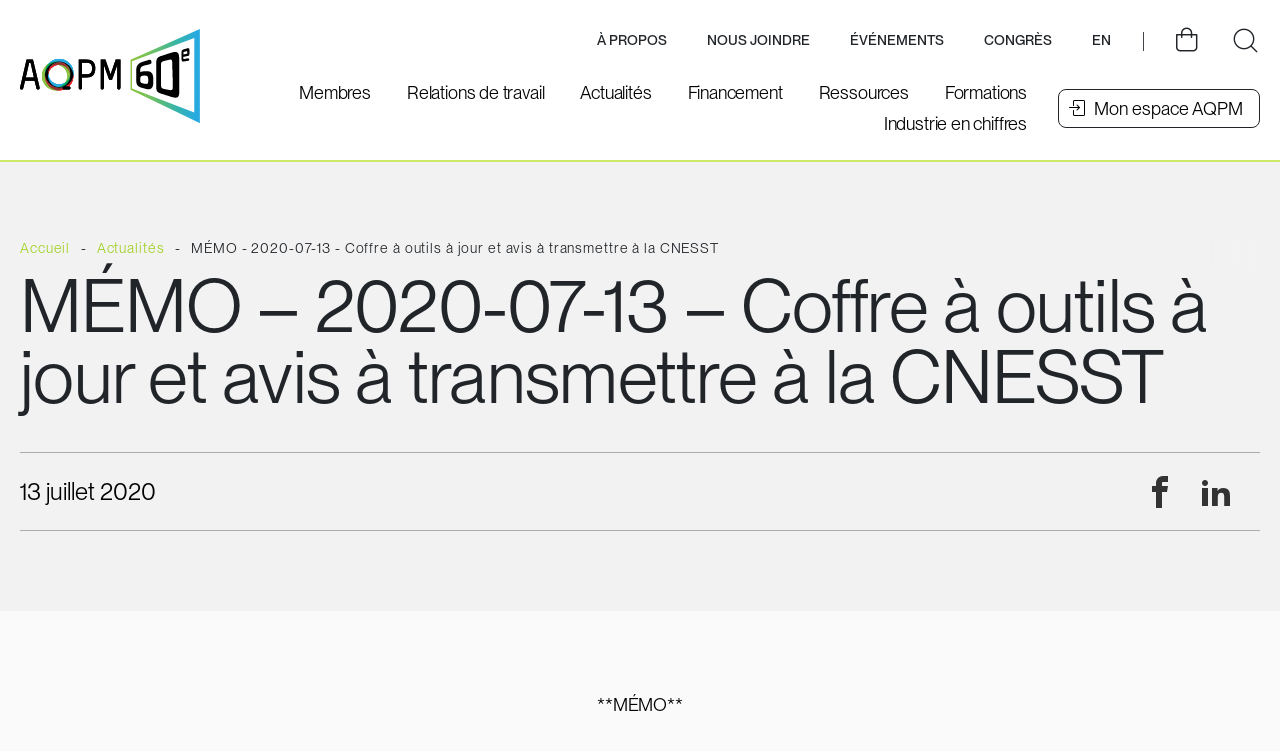

--- FILE ---
content_type: text/html; charset=UTF-8
request_url: https://www.aqpm.ca/actualites/memo-2020-07-13-coffre-a-outils-a-jour-et-avis-a-transmettre-a-la-cnesst-2/
body_size: 31254
content:
<!doctype html>
<html class='no-js' lang="fr-CA" prefix="og: https://ogp.me/ns#">
  <head>
  <!-- Google Tag Manager -->

<script>(function(w,d,s,l,i){w[l]=w[l]||[];w[l].push({'gtm.start':

new Date().getTime(),event:'gtm.js'});var f=d.getElementsByTagName(s)[0],

j=d.createElement(s),dl=l!='dataLayer'?'&l='+l:'';j.async=true;j.src=

'https://www.googletagmanager.com/gtm.js?id='+i+dl;f.parentNode.insertBefore(j,f);

})(window,document,'script','dataLayer','GTM-KDRB3M8');</script>

<!-- End Google Tag Manager -->
  <meta charset="utf-8">
<script type="text/javascript">
/* <![CDATA[ */
var gform;gform||(document.addEventListener("gform_main_scripts_loaded",function(){gform.scriptsLoaded=!0}),document.addEventListener("gform/theme/scripts_loaded",function(){gform.themeScriptsLoaded=!0}),window.addEventListener("DOMContentLoaded",function(){gform.domLoaded=!0}),gform={domLoaded:!1,scriptsLoaded:!1,themeScriptsLoaded:!1,isFormEditor:()=>"function"==typeof InitializeEditor,callIfLoaded:function(o){return!(!gform.domLoaded||!gform.scriptsLoaded||!gform.themeScriptsLoaded&&!gform.isFormEditor()||(gform.isFormEditor()&&console.warn("The use of gform.initializeOnLoaded() is deprecated in the form editor context and will be removed in Gravity Forms 3.1."),o(),0))},initializeOnLoaded:function(o){gform.callIfLoaded(o)||(document.addEventListener("gform_main_scripts_loaded",()=>{gform.scriptsLoaded=!0,gform.callIfLoaded(o)}),document.addEventListener("gform/theme/scripts_loaded",()=>{gform.themeScriptsLoaded=!0,gform.callIfLoaded(o)}),window.addEventListener("DOMContentLoaded",()=>{gform.domLoaded=!0,gform.callIfLoaded(o)}))},hooks:{action:{},filter:{}},addAction:function(o,r,e,t){gform.addHook("action",o,r,e,t)},addFilter:function(o,r,e,t){gform.addHook("filter",o,r,e,t)},doAction:function(o){gform.doHook("action",o,arguments)},applyFilters:function(o){return gform.doHook("filter",o,arguments)},removeAction:function(o,r){gform.removeHook("action",o,r)},removeFilter:function(o,r,e){gform.removeHook("filter",o,r,e)},addHook:function(o,r,e,t,n){null==gform.hooks[o][r]&&(gform.hooks[o][r]=[]);var d=gform.hooks[o][r];null==n&&(n=r+"_"+d.length),gform.hooks[o][r].push({tag:n,callable:e,priority:t=null==t?10:t})},doHook:function(r,o,e){var t;if(e=Array.prototype.slice.call(e,1),null!=gform.hooks[r][o]&&((o=gform.hooks[r][o]).sort(function(o,r){return o.priority-r.priority}),o.forEach(function(o){"function"!=typeof(t=o.callable)&&(t=window[t]),"action"==r?t.apply(null,e):e[0]=t.apply(null,e)})),"filter"==r)return e[0]},removeHook:function(o,r,t,n){var e;null!=gform.hooks[o][r]&&(e=(e=gform.hooks[o][r]).filter(function(o,r,e){return!!(null!=n&&n!=o.tag||null!=t&&t!=o.priority)}),gform.hooks[o][r]=e)}});
/* ]]> */
</script>

  <meta http-equiv="x-ua-compatible" content="ie=edge">
  <meta name="viewport" content="width=device-width, initial-scale=1">

  <link rel="preload" href="https://www.aqpm.ca/wp-content/themes/aqpm.ca/assets/fonts/pp-neue-montreal/PPNeueMontreal-Bold.otf" as="font" type="font/opentype" crossorigin>
  <link rel="preload" href="https://www.aqpm.ca/wp-content/themes/aqpm.ca/assets/fonts/pp-neue-montreal/PPNeueMontreal-Medium.otf" as="font" type="font/opentype" crossorigin>
  <link rel="preload" href="https://www.aqpm.ca/wp-content/themes/aqpm.ca/assets/fonts/pp-neue-montreal/PPNeueMontreal-Book.otf" as="font" type="font/opentype" crossorigin>

  	<style>img:is([sizes="auto" i], [sizes^="auto," i]) { contain-intrinsic-size: 3000px 1500px }</style>
	<link rel="apple-touch-icon" sizes="180x180" href="https://www.aqpm.ca/wp-content/themes/aqpm.ca/assets/favicon/apple-touch-icon.png">
<link rel="icon" type="image/png" sizes="32x32" href="https://www.aqpm.ca/wp-content/themes/aqpm.ca/assets/favicon/favicon-32x32.png">
<link rel="icon" type="image/png" sizes="16x16" href="https://www.aqpm.ca/wp-content/themes/aqpm.ca/assets/favicon/favicon-16x16.png">
<link rel="manifest" href="https://www.aqpm.ca/wp-content/themes/aqpm.ca/assets/favicon/site.webmanifest">
<link rel="mask-icon" href="https://www.aqpm.ca/wp-content/themes/aqpm.ca/assets/favicon/safari-pinned-tab.svg" color="#414448">
<meta name="msapplication-TileColor" content="#cdea68">
<meta name="theme-color" content="#ffffff">
<!-- Search Engine Optimization by Rank Math - https://rankmath.com/ -->
<title>MÉMO - 2020-07-13 - Coffre à outils à jour et avis à transmettre à la CNESST - AQPM</title>
<link data-rocket-preload as="style" href="https://fonts.googleapis.com/css?family=Lato%3A400%2C700%2C900%7CQuicksand%3A400%2C500%2C700&#038;display=swap" rel="preload">
<link href="https://fonts.googleapis.com/css?family=Lato%3A400%2C700%2C900%7CQuicksand%3A400%2C500%2C700&#038;display=swap" media="print" onload="this.media=&#039;all&#039;" rel="stylesheet">
<noscript data-wpr-hosted-gf-parameters=""><link rel="stylesheet" href="https://fonts.googleapis.com/css?family=Lato%3A400%2C700%2C900%7CQuicksand%3A400%2C500%2C700&#038;display=swap"></noscript>
<meta name="description" content="**MÉMO**"/>
<meta name="robots" content="follow, index, max-snippet:-1, max-video-preview:-1, max-image-preview:large"/>
<link rel="canonical" href="https://www.aqpm.ca/actualites/memo-2020-07-13-coffre-a-outils-a-jour-et-avis-a-transmettre-a-la-cnesst-2/" />
<meta property="og:locale" content="fr_CA" />
<meta property="og:type" content="article" />
<meta property="og:title" content="MÉMO - 2020-07-13 - Coffre à outils à jour et avis à transmettre à la CNESST - AQPM" />
<meta property="og:description" content="**MÉMO**" />
<meta property="og:url" content="https://www.aqpm.ca/actualites/memo-2020-07-13-coffre-a-outils-a-jour-et-avis-a-transmettre-a-la-cnesst-2/" />
<meta property="og:site_name" content="Association québécoise de la production médiatique - AQPM" />
<meta property="article:publisher" content="https://www.facebook.com/aqpmcineteleweb/" />
<meta property="article:section" content="Non-catégorisé" />
<meta property="og:image" content="https://www.aqpm.ca/wp-content/uploads/2024/01/86932-002-AQPM_logo_CTW_Couleur_RGB.jpg" />
<meta property="og:image:secure_url" content="https://www.aqpm.ca/wp-content/uploads/2024/01/86932-002-AQPM_logo_CTW_Couleur_RGB.jpg" />
<meta property="og:image:width" content="1229" />
<meta property="og:image:height" content="627" />
<meta property="og:image:alt" content="Logo AQPM" />
<meta property="og:image:type" content="image/jpeg" />
<meta property="article:published_time" content="2020-07-13T00:00:00-05:00" />
<meta name="twitter:card" content="summary_large_image" />
<meta name="twitter:title" content="MÉMO - 2020-07-13 - Coffre à outils à jour et avis à transmettre à la CNESST - AQPM" />
<meta name="twitter:description" content="**MÉMO**" />
<meta name="twitter:site" content="@Aqpmcineteleweb" />
<meta name="twitter:creator" content="@Aqpmcineteleweb" />
<meta name="twitter:image" content="https://www.aqpm.ca/wp-content/uploads/2024/01/86932-002-AQPM_logo_CTW_Couleur_RGB.jpg" />
<meta name="twitter:label1" content="Written by" />
<meta name="twitter:data1" content="vortexf" />
<meta name="twitter:label2" content="Time to read" />
<meta name="twitter:data2" content="1 minute" />
<script type="application/ld+json" class="rank-math-schema">{"@context":"https://schema.org","@graph":[{"@type":"Place","@id":"https://www.aqpm.ca/#place","geo":{"@type":"GeoCoordinates","latitude":"45.500470","longitude":" -73.574440"},"hasMap":"https://www.google.com/maps/search/?api=1&amp;query=45.500470, -73.574440","address":{"@type":"PostalAddress","streetAddress":"1470, rue Peel","addressLocality":"Montreal","addressRegion":"Qu\u00e9bec","postalCode":"H3A 1T1","addressCountry":"Canada"}},{"@type":"Organization","@id":"https://www.aqpm.ca/#organization","name":"AQPM","url":"https://www.aqpm.ca","sameAs":["https://www.facebook.com/aqpmcineteleweb/","https://twitter.com/Aqpmcineteleweb","https://www.linkedin.com/company/apftq/"],"email":"info@aqpm.ca","address":{"@type":"PostalAddress","streetAddress":"1470, rue Peel","addressLocality":"Montreal","addressRegion":"Qu\u00e9bec","postalCode":"H3A 1T1","addressCountry":"Canada"},"logo":{"@type":"ImageObject","@id":"https://www.aqpm.ca/#logo","url":"https://www.aqpm.ca/wp-content/uploads/2022/11/logo-aqpm.png","contentUrl":"https://www.aqpm.ca/wp-content/uploads/2022/11/logo-aqpm.png","caption":"Association qu\u00e9b\u00e9coise de la production m\u00e9diatique - AQPM","inLanguage":"fr-CA","width":"265","height":"82"},"contactPoint":[{"@type":"ContactPoint","telephone":"+1-514-397-8600","contactType":"customer support"}],"location":{"@id":"https://www.aqpm.ca/#place"}},{"@type":"WebSite","@id":"https://www.aqpm.ca/#website","url":"https://www.aqpm.ca","name":"Association qu\u00e9b\u00e9coise de la production m\u00e9diatique - AQPM","publisher":{"@id":"https://www.aqpm.ca/#organization"},"inLanguage":"fr-CA"},{"@type":"ImageObject","@id":"https://www.aqpm.ca/wp-content/uploads/2024/01/86932-002-AQPM_logo_CTW_Couleur_RGB.jpg","url":"https://www.aqpm.ca/wp-content/uploads/2024/01/86932-002-AQPM_logo_CTW_Couleur_RGB.jpg","width":"1229","height":"627","caption":"Logo AQPM","inLanguage":"fr-CA"},{"@type":"WebPage","@id":"https://www.aqpm.ca/actualites/memo-2020-07-13-coffre-a-outils-a-jour-et-avis-a-transmettre-a-la-cnesst-2/#webpage","url":"https://www.aqpm.ca/actualites/memo-2020-07-13-coffre-a-outils-a-jour-et-avis-a-transmettre-a-la-cnesst-2/","name":"M\u00c9MO - 2020-07-13 - Coffre \u00e0 outils \u00e0 jour et avis \u00e0 transmettre \u00e0 la CNESST - AQPM","datePublished":"2020-07-13T00:00:00-05:00","dateModified":"2020-07-13T00:00:00-05:00","isPartOf":{"@id":"https://www.aqpm.ca/#website"},"primaryImageOfPage":{"@id":"https://www.aqpm.ca/wp-content/uploads/2024/01/86932-002-AQPM_logo_CTW_Couleur_RGB.jpg"},"inLanguage":"fr-CA"},{"@type":"Person","@id":"https://www.aqpm.ca/author/vortexf/","name":"vortexf","url":"https://www.aqpm.ca/author/vortexf/","image":{"@type":"ImageObject","@id":"https://secure.gravatar.com/avatar/23590c744a3b7c47c9ac42238b245df984cebf357111e4952aa03b011375b788?s=96&amp;d=mm&amp;r=g","url":"https://secure.gravatar.com/avatar/23590c744a3b7c47c9ac42238b245df984cebf357111e4952aa03b011375b788?s=96&amp;d=mm&amp;r=g","caption":"vortexf","inLanguage":"fr-CA"},"sameAs":["https://www.aqpm.ca"],"worksFor":{"@id":"https://www.aqpm.ca/#organization"}},{"@type":"BlogPosting","headline":"M\u00c9MO - 2020-07-13 - Coffre \u00e0 outils \u00e0 jour et avis \u00e0 transmettre \u00e0 la CNESST - AQPM","datePublished":"2020-07-13T00:00:00-05:00","dateModified":"2020-07-13T00:00:00-05:00","articleSection":"Non-cat\u00e9goris\u00e9","author":{"@id":"https://www.aqpm.ca/author/vortexf/","name":"vortexf"},"publisher":{"@id":"https://www.aqpm.ca/#organization"},"description":"**M\u00c9MO**","name":"M\u00c9MO - 2020-07-13 - Coffre \u00e0 outils \u00e0 jour et avis \u00e0 transmettre \u00e0 la CNESST - AQPM","@id":"https://www.aqpm.ca/actualites/memo-2020-07-13-coffre-a-outils-a-jour-et-avis-a-transmettre-a-la-cnesst-2/#richSnippet","isPartOf":{"@id":"https://www.aqpm.ca/actualites/memo-2020-07-13-coffre-a-outils-a-jour-et-avis-a-transmettre-a-la-cnesst-2/#webpage"},"image":{"@id":"https://www.aqpm.ca/wp-content/uploads/2024/01/86932-002-AQPM_logo_CTW_Couleur_RGB.jpg"},"inLanguage":"fr-CA","mainEntityOfPage":{"@id":"https://www.aqpm.ca/actualites/memo-2020-07-13-coffre-a-outils-a-jour-et-avis-a-transmettre-a-la-cnesst-2/#webpage"}}]}</script>
<!-- /Rank Math WordPress SEO plugin -->

<link rel='dns-prefetch' href='//api.byscuit.com' />
<link rel='dns-prefetch' href='//s7.addthis.com' />
<link rel='dns-prefetch' href='//static.addtoany.com' />
<link rel='dns-prefetch' href='//fonts.googleapis.com' />
<link href='https://fonts.gstatic.com' crossorigin rel='preconnect' />
<link rel='preconnect' href='https://code.jquery.com' />
<link rel='stylesheet' id='addify_csp_front_css-css' href='https://www.aqpm.ca/wp-content/plugins/role-based-pricing-for-woocommerce//assets/css/addify_csp_front_css.css?ver=1.0' type='text/css' media='all' />
<style id='wp-emoji-styles-inline-css' type='text/css'>

	img.wp-smiley, img.emoji {
		display: inline !important;
		border: none !important;
		box-shadow: none !important;
		height: 1em !important;
		width: 1em !important;
		margin: 0 0.07em !important;
		vertical-align: -0.1em !important;
		background: none !important;
		padding: 0 !important;
	}
</style>
<link rel='stylesheet' id='wp-block-library-css' href='https://www.aqpm.ca/wp-includes/css/dist/block-library/style.min.css?ver=6.8.3' type='text/css' media='all' />
<style id='filebird-block-filebird-gallery-style-inline-css' type='text/css'>
ul.filebird-block-filebird-gallery{margin:auto!important;padding:0!important;width:100%}ul.filebird-block-filebird-gallery.layout-grid{display:grid;grid-gap:20px;align-items:stretch;grid-template-columns:repeat(var(--columns),1fr);justify-items:stretch}ul.filebird-block-filebird-gallery.layout-grid li img{border:1px solid #ccc;box-shadow:2px 2px 6px 0 rgba(0,0,0,.3);height:100%;max-width:100%;-o-object-fit:cover;object-fit:cover;width:100%}ul.filebird-block-filebird-gallery.layout-masonry{-moz-column-count:var(--columns);-moz-column-gap:var(--space);column-gap:var(--space);-moz-column-width:var(--min-width);columns:var(--min-width) var(--columns);display:block;overflow:auto}ul.filebird-block-filebird-gallery.layout-masonry li{margin-bottom:var(--space)}ul.filebird-block-filebird-gallery li{list-style:none}ul.filebird-block-filebird-gallery li figure{height:100%;margin:0;padding:0;position:relative;width:100%}ul.filebird-block-filebird-gallery li figure figcaption{background:linear-gradient(0deg,rgba(0,0,0,.7),rgba(0,0,0,.3) 70%,transparent);bottom:0;box-sizing:border-box;color:#fff;font-size:.8em;margin:0;max-height:100%;overflow:auto;padding:3em .77em .7em;position:absolute;text-align:center;width:100%;z-index:2}ul.filebird-block-filebird-gallery li figure figcaption a{color:inherit}

</style>
<style id='global-styles-inline-css' type='text/css'>
:root{--wp--preset--aspect-ratio--square: 1;--wp--preset--aspect-ratio--4-3: 4/3;--wp--preset--aspect-ratio--3-4: 3/4;--wp--preset--aspect-ratio--3-2: 3/2;--wp--preset--aspect-ratio--2-3: 2/3;--wp--preset--aspect-ratio--16-9: 16/9;--wp--preset--aspect-ratio--9-16: 9/16;--wp--preset--color--black: #212529;--wp--preset--color--cyan-bluish-gray: #abb8c3;--wp--preset--color--white: #FFFFFF;--wp--preset--color--pale-pink: #f78da7;--wp--preset--color--vivid-red: #cf2e2e;--wp--preset--color--luminous-vivid-orange: #ff6900;--wp--preset--color--luminous-vivid-amber: #fcb900;--wp--preset--color--light-green-cyan: #7bdcb5;--wp--preset--color--vivid-green-cyan: #00d084;--wp--preset--color--pale-cyan-blue: #8ed1fc;--wp--preset--color--vivid-cyan-blue: #0693e3;--wp--preset--color--vivid-purple: #9b51e0;--wp--preset--color--dark-grey: #414448;--wp--preset--color--light-grey: #f2f2f2;--wp--preset--color--primary: #A1D122;--wp--preset--color--secondary: #CDEA68;--wp--preset--gradient--vivid-cyan-blue-to-vivid-purple: linear-gradient(135deg,rgba(6,147,227,1) 0%,rgb(155,81,224) 100%);--wp--preset--gradient--light-green-cyan-to-vivid-green-cyan: linear-gradient(135deg,rgb(122,220,180) 0%,rgb(0,208,130) 100%);--wp--preset--gradient--luminous-vivid-amber-to-luminous-vivid-orange: linear-gradient(135deg,rgba(252,185,0,1) 0%,rgba(255,105,0,1) 100%);--wp--preset--gradient--luminous-vivid-orange-to-vivid-red: linear-gradient(135deg,rgba(255,105,0,1) 0%,rgb(207,46,46) 100%);--wp--preset--gradient--very-light-gray-to-cyan-bluish-gray: linear-gradient(135deg,rgb(238,238,238) 0%,rgb(169,184,195) 100%);--wp--preset--gradient--cool-to-warm-spectrum: linear-gradient(135deg,rgb(74,234,220) 0%,rgb(151,120,209) 20%,rgb(207,42,186) 40%,rgb(238,44,130) 60%,rgb(251,105,98) 80%,rgb(254,248,76) 100%);--wp--preset--gradient--blush-light-purple: linear-gradient(135deg,rgb(255,206,236) 0%,rgb(152,150,240) 100%);--wp--preset--gradient--blush-bordeaux: linear-gradient(135deg,rgb(254,205,165) 0%,rgb(254,45,45) 50%,rgb(107,0,62) 100%);--wp--preset--gradient--luminous-dusk: linear-gradient(135deg,rgb(255,203,112) 0%,rgb(199,81,192) 50%,rgb(65,88,208) 100%);--wp--preset--gradient--pale-ocean: linear-gradient(135deg,rgb(255,245,203) 0%,rgb(182,227,212) 50%,rgb(51,167,181) 100%);--wp--preset--gradient--electric-grass: linear-gradient(135deg,rgb(202,248,128) 0%,rgb(113,206,126) 100%);--wp--preset--gradient--midnight: linear-gradient(135deg,rgb(2,3,129) 0%,rgb(40,116,252) 100%);--wp--preset--font-size--small: 16px;--wp--preset--font-size--medium: 18px;--wp--preset--font-size--large: 24px;--wp--preset--font-size--x-large: 42px;--wp--preset--font-family--primary-font: Lato, sans-serif;--wp--preset--spacing--20: 0.44rem;--wp--preset--spacing--30: 0.67rem;--wp--preset--spacing--40: 1rem;--wp--preset--spacing--50: 1.5rem;--wp--preset--spacing--60: 2.25rem;--wp--preset--spacing--70: 3.38rem;--wp--preset--spacing--80: 5.06rem;--wp--preset--shadow--natural: 6px 6px 9px rgba(0, 0, 0, 0.2);--wp--preset--shadow--deep: 12px 12px 50px rgba(0, 0, 0, 0.4);--wp--preset--shadow--sharp: 6px 6px 0px rgba(0, 0, 0, 0.2);--wp--preset--shadow--outlined: 6px 6px 0px -3px rgba(255, 255, 255, 1), 6px 6px rgba(0, 0, 0, 1);--wp--preset--shadow--crisp: 6px 6px 0px rgba(0, 0, 0, 1);}:root { --wp--style--global--content-size: 680px;--wp--style--global--wide-size: 1080px; }:where(body) { margin: 0; }.wp-site-blocks > .alignleft { float: left; margin-right: 2em; }.wp-site-blocks > .alignright { float: right; margin-left: 2em; }.wp-site-blocks > .aligncenter { justify-content: center; margin-left: auto; margin-right: auto; }:where(.wp-site-blocks) > * { margin-block-start: 24px; margin-block-end: 0; }:where(.wp-site-blocks) > :first-child { margin-block-start: 0; }:where(.wp-site-blocks) > :last-child { margin-block-end: 0; }:root { --wp--style--block-gap: 24px; }:root :where(.is-layout-flow) > :first-child{margin-block-start: 0;}:root :where(.is-layout-flow) > :last-child{margin-block-end: 0;}:root :where(.is-layout-flow) > *{margin-block-start: 24px;margin-block-end: 0;}:root :where(.is-layout-constrained) > :first-child{margin-block-start: 0;}:root :where(.is-layout-constrained) > :last-child{margin-block-end: 0;}:root :where(.is-layout-constrained) > *{margin-block-start: 24px;margin-block-end: 0;}:root :where(.is-layout-flex){gap: 24px;}:root :where(.is-layout-grid){gap: 24px;}.is-layout-flow > .alignleft{float: left;margin-inline-start: 0;margin-inline-end: 2em;}.is-layout-flow > .alignright{float: right;margin-inline-start: 2em;margin-inline-end: 0;}.is-layout-flow > .aligncenter{margin-left: auto !important;margin-right: auto !important;}.is-layout-constrained > .alignleft{float: left;margin-inline-start: 0;margin-inline-end: 2em;}.is-layout-constrained > .alignright{float: right;margin-inline-start: 2em;margin-inline-end: 0;}.is-layout-constrained > .aligncenter{margin-left: auto !important;margin-right: auto !important;}.is-layout-constrained > :where(:not(.alignleft):not(.alignright):not(.alignfull)){max-width: var(--wp--style--global--content-size);margin-left: auto !important;margin-right: auto !important;}.is-layout-constrained > .alignwide{max-width: var(--wp--style--global--wide-size);}body .is-layout-flex{display: flex;}.is-layout-flex{flex-wrap: wrap;align-items: center;}.is-layout-flex > :is(*, div){margin: 0;}body .is-layout-grid{display: grid;}.is-layout-grid > :is(*, div){margin: 0;}body{font-family: Nunito, sans-serif;font-size: 16px;line-height: 1.5;padding-top: 0px;padding-right: 0px;padding-bottom: 0px;padding-left: 0px;}a:where(:not(.wp-element-button)){text-decoration: underline;}:root :where(.wp-element-button, .wp-block-button__link){background-color: #32373c;border-width: 0;color: #fff;font-family: inherit;font-size: inherit;line-height: inherit;padding: calc(0.667em + 2px) calc(1.333em + 2px);text-decoration: none;}.has-black-color{color: var(--wp--preset--color--black) !important;}.has-cyan-bluish-gray-color{color: var(--wp--preset--color--cyan-bluish-gray) !important;}.has-white-color{color: var(--wp--preset--color--white) !important;}.has-pale-pink-color{color: var(--wp--preset--color--pale-pink) !important;}.has-vivid-red-color{color: var(--wp--preset--color--vivid-red) !important;}.has-luminous-vivid-orange-color{color: var(--wp--preset--color--luminous-vivid-orange) !important;}.has-luminous-vivid-amber-color{color: var(--wp--preset--color--luminous-vivid-amber) !important;}.has-light-green-cyan-color{color: var(--wp--preset--color--light-green-cyan) !important;}.has-vivid-green-cyan-color{color: var(--wp--preset--color--vivid-green-cyan) !important;}.has-pale-cyan-blue-color{color: var(--wp--preset--color--pale-cyan-blue) !important;}.has-vivid-cyan-blue-color{color: var(--wp--preset--color--vivid-cyan-blue) !important;}.has-vivid-purple-color{color: var(--wp--preset--color--vivid-purple) !important;}.has-dark-grey-color{color: var(--wp--preset--color--dark-grey) !important;}.has-light-grey-color{color: var(--wp--preset--color--light-grey) !important;}.has-primary-color{color: var(--wp--preset--color--primary) !important;}.has-secondary-color{color: var(--wp--preset--color--secondary) !important;}.has-black-background-color{background-color: var(--wp--preset--color--black) !important;}.has-cyan-bluish-gray-background-color{background-color: var(--wp--preset--color--cyan-bluish-gray) !important;}.has-white-background-color{background-color: var(--wp--preset--color--white) !important;}.has-pale-pink-background-color{background-color: var(--wp--preset--color--pale-pink) !important;}.has-vivid-red-background-color{background-color: var(--wp--preset--color--vivid-red) !important;}.has-luminous-vivid-orange-background-color{background-color: var(--wp--preset--color--luminous-vivid-orange) !important;}.has-luminous-vivid-amber-background-color{background-color: var(--wp--preset--color--luminous-vivid-amber) !important;}.has-light-green-cyan-background-color{background-color: var(--wp--preset--color--light-green-cyan) !important;}.has-vivid-green-cyan-background-color{background-color: var(--wp--preset--color--vivid-green-cyan) !important;}.has-pale-cyan-blue-background-color{background-color: var(--wp--preset--color--pale-cyan-blue) !important;}.has-vivid-cyan-blue-background-color{background-color: var(--wp--preset--color--vivid-cyan-blue) !important;}.has-vivid-purple-background-color{background-color: var(--wp--preset--color--vivid-purple) !important;}.has-dark-grey-background-color{background-color: var(--wp--preset--color--dark-grey) !important;}.has-light-grey-background-color{background-color: var(--wp--preset--color--light-grey) !important;}.has-primary-background-color{background-color: var(--wp--preset--color--primary) !important;}.has-secondary-background-color{background-color: var(--wp--preset--color--secondary) !important;}.has-black-border-color{border-color: var(--wp--preset--color--black) !important;}.has-cyan-bluish-gray-border-color{border-color: var(--wp--preset--color--cyan-bluish-gray) !important;}.has-white-border-color{border-color: var(--wp--preset--color--white) !important;}.has-pale-pink-border-color{border-color: var(--wp--preset--color--pale-pink) !important;}.has-vivid-red-border-color{border-color: var(--wp--preset--color--vivid-red) !important;}.has-luminous-vivid-orange-border-color{border-color: var(--wp--preset--color--luminous-vivid-orange) !important;}.has-luminous-vivid-amber-border-color{border-color: var(--wp--preset--color--luminous-vivid-amber) !important;}.has-light-green-cyan-border-color{border-color: var(--wp--preset--color--light-green-cyan) !important;}.has-vivid-green-cyan-border-color{border-color: var(--wp--preset--color--vivid-green-cyan) !important;}.has-pale-cyan-blue-border-color{border-color: var(--wp--preset--color--pale-cyan-blue) !important;}.has-vivid-cyan-blue-border-color{border-color: var(--wp--preset--color--vivid-cyan-blue) !important;}.has-vivid-purple-border-color{border-color: var(--wp--preset--color--vivid-purple) !important;}.has-dark-grey-border-color{border-color: var(--wp--preset--color--dark-grey) !important;}.has-light-grey-border-color{border-color: var(--wp--preset--color--light-grey) !important;}.has-primary-border-color{border-color: var(--wp--preset--color--primary) !important;}.has-secondary-border-color{border-color: var(--wp--preset--color--secondary) !important;}.has-vivid-cyan-blue-to-vivid-purple-gradient-background{background: var(--wp--preset--gradient--vivid-cyan-blue-to-vivid-purple) !important;}.has-light-green-cyan-to-vivid-green-cyan-gradient-background{background: var(--wp--preset--gradient--light-green-cyan-to-vivid-green-cyan) !important;}.has-luminous-vivid-amber-to-luminous-vivid-orange-gradient-background{background: var(--wp--preset--gradient--luminous-vivid-amber-to-luminous-vivid-orange) !important;}.has-luminous-vivid-orange-to-vivid-red-gradient-background{background: var(--wp--preset--gradient--luminous-vivid-orange-to-vivid-red) !important;}.has-very-light-gray-to-cyan-bluish-gray-gradient-background{background: var(--wp--preset--gradient--very-light-gray-to-cyan-bluish-gray) !important;}.has-cool-to-warm-spectrum-gradient-background{background: var(--wp--preset--gradient--cool-to-warm-spectrum) !important;}.has-blush-light-purple-gradient-background{background: var(--wp--preset--gradient--blush-light-purple) !important;}.has-blush-bordeaux-gradient-background{background: var(--wp--preset--gradient--blush-bordeaux) !important;}.has-luminous-dusk-gradient-background{background: var(--wp--preset--gradient--luminous-dusk) !important;}.has-pale-ocean-gradient-background{background: var(--wp--preset--gradient--pale-ocean) !important;}.has-electric-grass-gradient-background{background: var(--wp--preset--gradient--electric-grass) !important;}.has-midnight-gradient-background{background: var(--wp--preset--gradient--midnight) !important;}.has-small-font-size{font-size: var(--wp--preset--font-size--small) !important;}.has-medium-font-size{font-size: var(--wp--preset--font-size--medium) !important;}.has-large-font-size{font-size: var(--wp--preset--font-size--large) !important;}.has-x-large-font-size{font-size: var(--wp--preset--font-size--x-large) !important;}.has-primary-font-font-family{font-family: var(--wp--preset--font-family--primary-font) !important;}
:root :where(.wp-block-pullquote){font-size: 1.5em;line-height: 1.6;}
</style>
<link rel='stylesheet' id='byscuit-css' href='https://www.aqpm.ca/wp-content/plugins/vtx-byscuit/public/css/byscuit-public.css?ver=1.1.4' type='text/css' media='all' />
<link rel='stylesheet' id='woocommerce-layout-css' href='https://www.aqpm.ca/wp-content/plugins/woocommerce/assets/css/woocommerce-layout.css?ver=10.3.7' type='text/css' media='all' />
<link rel='stylesheet' id='woocommerce-smallscreen-css' href='https://www.aqpm.ca/wp-content/plugins/woocommerce/assets/css/woocommerce-smallscreen.css?ver=10.3.7' type='text/css' media='only screen and (max-width: 768px)' />
<link rel='stylesheet' id='woocommerce-general-css' href='https://www.aqpm.ca/wp-content/plugins/woocommerce/assets/css/woocommerce.css?ver=10.3.7' type='text/css' media='all' />
<style id='woocommerce-inline-inline-css' type='text/css'>
.woocommerce form .form-row .required { visibility: visible; }
</style>
<link rel='stylesheet' id='brands-styles-css' href='https://www.aqpm.ca/wp-content/plugins/woocommerce/assets/css/brands.css?ver=10.3.7' type='text/css' media='all' />

<link rel='stylesheet' id='vtx-css-css' href='https://www.aqpm.ca/wp-content/themes/aqpm.ca/dist/styles/main.9f4cb5.css' type='text/css' media='all' />
<script type="text/javascript" src="https://code.jquery.com/jquery-3.5.1.min.js" id="jquery-js"></script>
<script type="text/javascript" src="https://www.aqpm.ca/wp-content/plugins/role-based-pricing-for-woocommerce/assets/js/addify_csp_front_js.js?ver=1.0" id="af_csp_front_js-js"></script>
<script type="text/javascript" src="https://www.aqpm.ca/wp-content/plugins/vtx-byscuit/public/js/byscuit-public.js?ver=1.1.4" id="byscuit-js"></script>
<script type="text/javascript" src="https://api.byscuit.com/data/client/9A48FAC5-A6B9-4511-A169-DC2AC1331D49/script/script.js" id="byscuit-token-js"></script>
<script type="text/javascript" src="https://www.aqpm.ca/wp-content/plugins/woocommerce/assets/js/jquery-blockui/jquery.blockUI.min.js?ver=2.7.0-wc.10.3.7" id="wc-jquery-blockui-js" defer="defer" data-wp-strategy="defer"></script>
<script type="text/javascript" id="wc-add-to-cart-js-extra">
/* <![CDATA[ */
var wc_add_to_cart_params = {"ajax_url":"\/wp-admin\/admin-ajax.php","wc_ajax_url":"\/?wc-ajax=%%endpoint%%","i18n_view_cart":"Voir le panier","cart_url":"https:\/\/www.aqpm.ca\/panier\/","is_cart":"","cart_redirect_after_add":"yes"};
/* ]]> */
</script>
<script type="text/javascript" src="https://www.aqpm.ca/wp-content/plugins/woocommerce/assets/js/frontend/add-to-cart.min.js?ver=10.3.7" id="wc-add-to-cart-js" defer="defer" data-wp-strategy="defer"></script>
<script type="text/javascript" src="https://www.aqpm.ca/wp-content/plugins/woocommerce/assets/js/js-cookie/js.cookie.min.js?ver=2.1.4-wc.10.3.7" id="wc-js-cookie-js" defer="defer" data-wp-strategy="defer"></script>
<script type="text/javascript" id="woocommerce-js-extra">
/* <![CDATA[ */
var woocommerce_params = {"ajax_url":"\/wp-admin\/admin-ajax.php","wc_ajax_url":"\/?wc-ajax=%%endpoint%%","i18n_password_show":"Show password","i18n_password_hide":"Hide password"};
/* ]]> */
</script>
<script type="text/javascript" src="https://www.aqpm.ca/wp-content/plugins/woocommerce/assets/js/frontend/woocommerce.min.js?ver=10.3.7" id="woocommerce-js" defer="defer" data-wp-strategy="defer"></script>
<link rel="https://api.w.org/" href="https://www.aqpm.ca/wp-json/" /><link rel="alternate" title="JSON" type="application/json" href="https://www.aqpm.ca/wp-json/wp/v2/posts/6852" /><link rel="EditURI" type="application/rsd+xml" title="RSD" href="https://www.aqpm.ca/xmlrpc.php?rsd" />
<meta name="generator" content="WordPress 6.8.3" />
<link rel='shortlink' href='https://www.aqpm.ca/?p=6852' />
<link rel="alternate" title="oEmbed (JSON)" type="application/json+oembed" href="https://www.aqpm.ca/wp-json/oembed/1.0/embed?url=https%3A%2F%2Fwww.aqpm.ca%2Factualites%2Fmemo-2020-07-13-coffre-a-outils-a-jour-et-avis-a-transmettre-a-la-cnesst-2%2F" />
<link rel="alternate" title="oEmbed (XML)" type="text/xml+oembed" href="https://www.aqpm.ca/wp-json/oembed/1.0/embed?url=https%3A%2F%2Fwww.aqpm.ca%2Factualites%2Fmemo-2020-07-13-coffre-a-outils-a-jour-et-avis-a-transmettre-a-la-cnesst-2%2F&#038;format=xml" />
<meta name="et-api-version" content="v1"><meta name="et-api-origin" content="https://www.aqpm.ca"><link rel="https://theeventscalendar.com/" href="https://www.aqpm.ca/wp-json/tribe/tickets/v1/" />
  <script>
      document.addEventListener('facetwp-refresh', function() {
          if ( 'undefined' === FWP.enabled_scroll ) {
            if ( FWP.soft_refresh ) {
              FWP.enable_scroll = true;
            } else {
              FWP.enable_scroll = false;
            }
          }
        });
        document.addEventListener('facetwp-loaded', function() {
          if ( ! FWP.please_dont_scroll && FWP.enable_scroll ) {
            
            let scroll_top = 260;
            if ( 'undefined' !== typeof FWP.please_scroll_there ) {
              const scroll_top_offset = 260;
          
              scroll_top = document.getElementById(FWP.please_scroll_there).getBoundingClientRect().top - scroll_top_offset;
              console.log( document.getElementById(FWP.please_scroll_there).getBoundingClientRect());
            }
            
            window.scrollTo({ top: scroll_top + 'px', behavior: 'smooth' });
          }
        });
    
  </script>

        <script type="text/tmpl" id="tmpl-autocomplete-item">
      <li class="search-item {{ data.Selected }}" id="search-item-{{ data.ID }}"> <a href="{{ data.URL }}" data-og-text="{{ data.Title }}">{{ data.Title }}</a> </li>
    </script>
  	<noscript><style>.woocommerce-product-gallery{ opacity: 1 !important; }</style></noscript>
	<noscript><style id="rocket-lazyload-nojs-css">.rll-youtube-player, [data-lazy-src]{display:none !important;}</style></noscript><meta name="generator" content="WP Rocket 3.20.2" data-wpr-features="wpr_lazyload_images wpr_desktop" /></head>
  <body class="wp-singular post-template-default single single-post postid-6852 single-format-standard wp-embed-responsive wp-theme-aqpmca theme-aqpm.ca woocommerce-no-js tribe-no-js memo-2020-07-13-coffre-a-outils-a-jour-et-avis-a-transmettre-a-la-cnesst-2 tribe-theme-aqpmca">
  
  <!-- Google Tag Manager (noscript) -->
  <noscript><iframe src="https://www.googletagmanager.com/ns.html?id=GTM-KDRB3M8" height="0" width="0" style="display:none;visibility:hidden"></iframe></noscript>

<noscript><iframe src="ns"
height="0" width="0" style="display:none;visibility:hidden"></iframe></noscript>

<!-- End Google Tag Manager (noscript) -->

 
    <!--[if IE]>
      <div class="alert alert-warning">
        Vous utilisez présentement un navigateur <strong>désuet</strong>. Veuillez <a href="http://browsehappy.com/">mettre à jour votre navigateur</a> pour améliorer votre expérience.      </div>
    <![endif]-->

    <!-- Add a skip to content button when user is tabing -->
    <nav id="skip-nav">
      <ul>
        <li><a href="#main-content">Passer au contenu principal</a></li>
      </ul>
    </nav>

    <header data-rocket-location-hash="36c6bcf25eaacb5252c744cc88a6cc2e" class="site-header" role="banner">

  <div class="navbar">
    <div class="container--extrawide navbar__inner">
      <div class="navbar__inner-secondary-nav">
        <div class="inner-secondary-nav-wrapper">
          <nav class="nav-secondary-wrapper">
            <ul id="menu-navigation-secondaire" class="nav nav-secondary nav--with-dropdown"><li class="nav-item navigation-secondaire-1__subnav__0 dropdown nav-item--heading"><div class="nav-item__link-wrapper">
<span class="nav-item__link">À propos</span>
<button type="button" class="dropdown__toggle" aria-label="Ouvrir le sous-menu À propos." aria-expanded="false" aria-controls="navigation-secondaire-1__subnav__0" data-label-open="Ouvrir le sous-menu À propos." data-label-close="Fermer le sous-menu À propos."></button>
</div>


<div id="navigation-secondaire-1__subnav__0" class="dropdown__subnav-wrapper subnav-wrapper-depth-0">
<ul class="dropdown__subnav subnav-depth-0" data-depth="0">
	<li class="nav-item navigation-secondaire-1__subnav__0-0"><div class="nav-item__link-wrapper">
<a class="nav-item__link"  href="https://www.aqpm.ca/a-propos/mandat/">Mandat</a>
</div>
</li>
	<li class="nav-item navigation-secondaire-1__subnav__0-1"><div class="nav-item__link-wrapper">
<a class="nav-item__link"  href="https://www.aqpm.ca/a-propos/conseil-dadministration-aqpm/">Conseil d’administration</a>
</div>
</li>
	<li class="nav-item navigation-secondaire-1__subnav__0-2"><div class="nav-item__link-wrapper">
<a class="nav-item__link"  href="https://www.aqpm.ca/a-propos/equipe/">Équipe permanente</a>
</div>
</li>
	<li class="nav-item navigation-secondaire-1__subnav__0-3"><div class="nav-item__link-wrapper">
<a class="nav-item__link"  href="https://www.aqpm.ca/a-propos/carrieres/">Carrière</a>
</div>
</li>
	<li class="nav-item navigation-secondaire-1__subnav__0-4"><div class="nav-item__link-wrapper">
<a class="nav-item__link"  href="https://www.aqpm.ca/a-propos/rapport-annuels/">Rapports annuels</a>
</div>
</li>
	<li class="nav-item navigation-secondaire-1__subnav__0-5"><div class="nav-item__link-wrapper">
<a class="nav-item__link"  href="https://www.aqpm.ca/a-propos/implication/">Partenariats</a>
</div>
</li>

</ul>
</div>
</li>
<li class="nav-item navigation-secondaire-1__subnav__1"><div class="nav-item__link-wrapper">
<a class="nav-item__link"  href="https://www.aqpm.ca/nous-joindre/">Nous joindre</a>
</div>
</li>
<li class="nav-item navigation-secondaire-1__subnav__2"><div class="nav-item__link-wrapper">
<a class="nav-item__link"  href="https://www.aqpm.ca/evenements/">Événements</a>
</div>
</li>
<li class="nav-item navigation-secondaire-1__subnav__3 dropdown nav-item--heading"><div class="nav-item__link-wrapper">
<span class="nav-item__link">Congrès</span>
<button type="button" class="dropdown__toggle" aria-label="Ouvrir le sous-menu Congrès." aria-expanded="false" aria-controls="navigation-secondaire-1__subnav__3" data-label-open="Ouvrir le sous-menu Congrès." data-label-close="Fermer le sous-menu Congrès."></button>
</div>


<div id="navigation-secondaire-1__subnav__3" class="dropdown__subnav-wrapper subnav-wrapper-depth-0">
<ul class="dropdown__subnav subnav-depth-0" data-depth="0">
	<li class="nav-item navigation-secondaire-1__subnav__3-0"><div class="nav-item__link-wrapper">
<a class="nav-item__link"  href="https://www.aqpm.ca/congres-2025/">Congrès 2025</a>
</div>
</li>
	<li class="nav-item navigation-secondaire-1__subnav__3-1"><div class="nav-item__link-wrapper">
<a class="nav-item__link"  href="https://www.aqpm.ca/congres-2024/">Congrès 2024</a>
</div>
</li>
	<li class="nav-item navigation-secondaire-1__subnav__3-2"><div class="nav-item__link-wrapper">
<a class="nav-item__link"  href="https://www.aqpm.ca/congres-2023/">Congrès  2023</a>
</div>
</li>
	<li class="nav-item navigation-secondaire-1__subnav__3-3"><div class="nav-item__link-wrapper">
<a class="nav-item__link"  href="https://www.aqpm.ca/prix-aqpm/">Prix AQPM</a>
</div>
</li>

</ul>
</div>
</li>
<li class="nav-item navigation-secondaire-1__subnav__4"><div class="nav-item__link-wrapper">
<a class="nav-item__link"  href="https://www.aqpm.ca/english/">EN</a>
</div>
</li>
</ul>          </nav>
          <div class="nav-secondary__cta-wrapper">
                          <a class="nav-secondary__shop nav-shop-bag-link" href="https://www.aqpm.ca/panier/">
                <i class="icon-shopping-bag"></i>
                              </a>
                        <button class="navbar__search toggleSearch" aria-expanded="false" aria-label="Ouvrir ou fermer la barre de recherche.">
              <i class="vtx-icon icon-magnifying-glass navbar__search__icon-open"></i>
              <i class="vtx-icon icon-close-copy navbar__search__icon-close"></i>
            </button>
          </div>
        </div>
      </div>
      <div class="navbar__inner-wrapper">
        <div class="navbar__home-link-wrapper">
          <a class="navbar__home-link" href="https://www.aqpm.ca/">
            <img src="data:image/svg+xml,%3Csvg%20xmlns='http://www.w3.org/2000/svg'%20viewBox='0%200%200%200'%3E%3C/svg%3E" alt="AQPM" class="navbar__logo" data-lazy-src="https://www.aqpm.ca/wp-content/themes/aqpm.ca/dist/images/logo_60.svg"><noscript><img src="https://www.aqpm.ca/wp-content/themes/aqpm.ca/dist/images/logo_60.svg" alt="AQPM" class="navbar__logo"></noscript>
          </a>
        </div>
        <nav class="nav-primary-wrapper">
          <ul id="menu-menu-principal" class="nav nav-primary nav--with-dropdown"><li class="nav-item menu-principal-2__subnav__0 dropdown nav-item--heading"><div class="nav-item__link-wrapper">
<span class="nav-item__link">Membres</span>
<button type="button" class="dropdown__toggle" aria-label="Ouvrir le sous-menu Membres." aria-expanded="false" aria-controls="menu-principal-2__subnav__0" data-label-open="Ouvrir le sous-menu Membres." data-label-close="Fermer le sous-menu Membres."></button>
</div>


<div id="menu-principal-2__subnav__0" class="dropdown__subnav-wrapper subnav-wrapper-depth-0">
<ul class="dropdown__subnav subnav-depth-0" data-depth="0">
	<li class="nav-item menu-principal-2__subnav__0-0"><div class="nav-item__link-wrapper">
<a class="nav-item__link"  href="https://www.aqpm.ca/membres/repertoire-des-membres/">Répertoire des membres</a>
</div>
</li>
	<li class="nav-item menu-principal-2__subnav__0-1 dropdown nav-item--heading"><div class="nav-item__link-wrapper">
<span class="nav-item__link">Je suis membre</span>
<button type="button" class="dropdown__toggle" aria-label="Ouvrir le sous-menu Je suis membre." aria-expanded="false" aria-controls="menu-principal-2__subnav__0-1" data-label-open="Ouvrir le sous-menu Je suis membre." data-label-close="Fermer le sous-menu Je suis membre."></button>
</div>


<div id="menu-principal-2__subnav__0-1" class="dropdown__subnav-wrapper subnav-wrapper-depth-1">
<ul class="dropdown__subnav subnav-depth-1" data-depth="1">
		<li class="nav-item menu-principal-2__subnav__0-1-0"><div class="nav-item__link-wrapper">
<a class="nav-item__link"  href="https://www.aqpm.ca/membres/je-suis-membre/declaration-de-production/">Déclaration de production</a>
</div>
</li>
		<li class="nav-item menu-principal-2__subnav__0-1-1"><div class="nav-item__link-wrapper">
<a class="nav-item__link"  href="https://www.aqpm.ca/membres/je-suis-membre/portail-des-membres-et-formulaire/">Renouvellement et modification à l’adhésion</a>
</div>
</li>
		<li class="nav-item menu-principal-2__subnav__0-1-2"><div class="nav-item__link-wrapper">
<a class="nav-item__link"  href="https://www.aqpm.ca/membres/je-suis-membre/politique-et-reglements/">Règlements et politiques</a>
</div>
</li>
		<li class="nav-item menu-principal-2__subnav__0-1-3"><div class="nav-item__link-wrapper">
<a class="nav-item__link"  href="https://www.aqpm.ca/membres/tarification/">Tarification</a>
</div>
</li>
		<li class="nav-item menu-principal-2__subnav__0-1-4"><div class="nav-item__link-wrapper">
<a class="nav-item__link"  href="https://www.aqpm.ca/membres/je-suis-membre/logos/">Logos</a>
</div>
</li>

</ul>
</div>
</li>
	<li class="nav-item menu-principal-2__subnav__0-2 dropdown nav-item--heading"><div class="nav-item__link-wrapper">
<span class="nav-item__link">Je veux devenir membre</span>
<button type="button" class="dropdown__toggle" aria-label="Ouvrir le sous-menu Je veux devenir membre." aria-expanded="false" aria-controls="menu-principal-2__subnav__0-2" data-label-open="Ouvrir le sous-menu Je veux devenir membre." data-label-close="Fermer le sous-menu Je veux devenir membre."></button>
</div>


<div id="menu-principal-2__subnav__0-2" class="dropdown__subnav-wrapper subnav-wrapper-depth-1">
<ul class="dropdown__subnav subnav-depth-1" data-depth="1">
		<li class="nav-item menu-principal-2__subnav__0-2-0"><div class="nav-item__link-wrapper">
<a class="nav-item__link"  href="https://www.aqpm.ca/membres/je-veux-devenir-membre/pourquoi-adherer/">Pourquoi adhérer?</a>
</div>
</li>
		<li class="nav-item menu-principal-2__subnav__0-2-1"><div class="nav-item__link-wrapper">
<a class="nav-item__link"  href="https://www.aqpm.ca/membres/je-veux-devenir-membre/types-dadhesion/">Types d’adhésion</a>
</div>
</li>
		<li class="nav-item menu-principal-2__subnav__0-2-2"><div class="nav-item__link-wrapper">
<a class="nav-item__link"  href="https://www.aqpm.ca/membres/je-veux-devenir-membre/conditions/">Conditions d’adhésion</a>
</div>
</li>
		<li class="nav-item menu-principal-2__subnav__0-2-3"><div class="nav-item__link-wrapper">
<a class="nav-item__link"  href="https://www.aqpm.ca/membres/je-suis-membre/politique-et-reglements/">Règlements et politiques</a>
</div>
</li>
		<li class="nav-item menu-principal-2__subnav__0-2-4"><div class="nav-item__link-wrapper">
<a class="nav-item__link"  href="https://www.aqpm.ca/membres/tarification/">Tarification</a>
</div>
</li>
		<li class="nav-item menu-principal-2__subnav__0-2-5"><div class="nav-item__link-wrapper">
<a class="nav-item__link"  href="https://www.aqpm.ca/membres/je-veux-devenir-membre/formulaires-dadhesion/">Formulaires d’adhésion</a>
</div>
</li>

</ul>
</div>
</li>

</ul>
</div>
</li>
<li class="nav-item menu-principal-2__subnav__1 dropdown nav-item--heading"><div class="nav-item__link-wrapper">
<span class="nav-item__link">Relations de travail</span>
<button type="button" class="dropdown__toggle" aria-label="Ouvrir le sous-menu Relations de travail." aria-expanded="false" aria-controls="menu-principal-2__subnav__1" data-label-open="Ouvrir le sous-menu Relations de travail." data-label-close="Fermer le sous-menu Relations de travail."></button>
</div>


<div id="menu-principal-2__subnav__1" class="dropdown__subnav-wrapper subnav-wrapper-depth-0">
<ul class="dropdown__subnav subnav-depth-0" data-depth="0">
	<li class="nav-item menu-principal-2__subnav__1-0 dropdown nav-item--heading"><div class="nav-item__link-wrapper">
<span class="nav-item__link">Cinéma</span>
<button type="button" class="dropdown__toggle" aria-label="Ouvrir le sous-menu Cinéma." aria-expanded="false" aria-controls="menu-principal-2__subnav__1-0" data-label-open="Ouvrir le sous-menu Cinéma." data-label-close="Fermer le sous-menu Cinéma."></button>
</div>


<div id="menu-principal-2__subnav__1-0" class="dropdown__subnav-wrapper subnav-wrapper-depth-1">
<ul class="dropdown__subnav subnav-depth-1" data-depth="1">
		<li class="nav-item menu-principal-2__subnav__1-0-0"><div class="nav-item__link-wrapper">
<a class="nav-item__link"  href="https://www.aqpm.ca/relations-de-travail/cinema/actra/">ACTRA</a>
</div>
</li>
		<li class="nav-item menu-principal-2__subnav__1-0-1"><div class="nav-item__link-wrapper">
<a class="nav-item__link"  href="https://www.aqpm.ca/relations-de-travail/cinema/aqtis-514-aiest/">AQTIS 514 AIEST</a>
</div>
</li>
		<li class="nav-item menu-principal-2__subnav__1-0-2"><div class="nav-item__link-wrapper">
<a class="nav-item__link"  href="https://www.aqpm.ca/relations-de-travail/cinema/arrq-cinema/">ARRQ</a>
</div>
</li>
		<li class="nav-item menu-principal-2__subnav__1-0-3"><div class="nav-item__link-wrapper">
<a class="nav-item__link"  href="https://www.aqpm.ca/relations-de-travail/cinema/cqgcr-dgc/">CQGCR/DGC</a>
</div>
</li>
		<li class="nav-item menu-principal-2__subnav__1-0-4"><div class="nav-item__link-wrapper">
<a class="nav-item__link"  href="https://www.aqpm.ca/relations-de-travail/cinema/sartec/">SARTEC</a>
</div>
</li>
		<li class="nav-item menu-principal-2__subnav__1-0-5"><div class="nav-item__link-wrapper">
<a class="nav-item__link"  href="https://www.aqpm.ca/relations-de-travail/cinema/spacq-cinema/">SPACQ</a>
</div>
</li>
		<li class="nav-item menu-principal-2__subnav__1-0-6"><div class="nav-item__link-wrapper">
<a class="nav-item__link"  href="https://www.aqpm.ca/relations-de-travail/cinema/uda/">UDA</a>
</div>
</li>
		<li class="nav-item menu-principal-2__subnav__1-0-7"><div class="nav-item__link-wrapper">
<a class="nav-item__link"  href="https://www.aqpm.ca/relations-de-travail/cinema/wgc/">WGC</a>
</div>
</li>

</ul>
</div>
</li>
	<li class="nav-item menu-principal-2__subnav__1-1 dropdown nav-item--heading"><div class="nav-item__link-wrapper">
<span class="nav-item__link">Télévision</span>
<button type="button" class="dropdown__toggle" aria-label="Ouvrir le sous-menu Télévision." aria-expanded="false" aria-controls="menu-principal-2__subnav__1-1" data-label-open="Ouvrir le sous-menu Télévision." data-label-close="Fermer le sous-menu Télévision."></button>
</div>


<div id="menu-principal-2__subnav__1-1" class="dropdown__subnav-wrapper subnav-wrapper-depth-1">
<ul class="dropdown__subnav subnav-depth-1" data-depth="1">
		<li class="nav-item menu-principal-2__subnav__1-1-0"><div class="nav-item__link-wrapper">
<a class="nav-item__link"  href="https://www.aqpm.ca/relations-de-travail/television/actra/">ACTRA</a>
</div>
</li>
		<li class="nav-item menu-principal-2__subnav__1-1-1"><div class="nav-item__link-wrapper">
<a class="nav-item__link"  href="https://www.aqpm.ca/relations-de-travail/television/aqtis-514-aiest/">AQTIS 514 AIEST</a>
</div>
</li>
		<li class="nav-item menu-principal-2__subnav__1-1-2"><div class="nav-item__link-wrapper">
<a class="nav-item__link"  href="https://www.aqpm.ca/relations-de-travail/television/arrq/">ARRQ</a>
</div>
</li>
		<li class="nav-item menu-principal-2__subnav__1-1-3"><div class="nav-item__link-wrapper">
<a class="nav-item__link"  href="https://www.aqpm.ca/relations-de-travail/television/cqgcr-dgc-tele/">CQGCR/DGC</a>
</div>
</li>
		<li class="nav-item menu-principal-2__subnav__1-1-4"><div class="nav-item__link-wrapper">
<a class="nav-item__link"  href="https://www.aqpm.ca/relations-de-travail/television/sartec-television/">SARTEC</a>
</div>
</li>
		<li class="nav-item menu-principal-2__subnav__1-1-5"><div class="nav-item__link-wrapper">
<a class="nav-item__link"  href="https://www.aqpm.ca/spacq-television/">SPACQ</a>
</div>
</li>
		<li class="nav-item menu-principal-2__subnav__1-1-6"><div class="nav-item__link-wrapper">
<a class="nav-item__link"  href="https://www.aqpm.ca/relations-de-travail/television/uda-tele/">UDA</a>
</div>
</li>
		<li class="nav-item menu-principal-2__subnav__1-1-7"><div class="nav-item__link-wrapper">
<a class="nav-item__link"  href="https://www.aqpm.ca/relations-de-travail/television/wgc-television/">WGC</a>
</div>
</li>
		<li class="nav-item menu-principal-2__subnav__1-1-8"><div class="nav-item__link-wrapper">
<a class="nav-item__link"  href="https://www.aqpm.ca/relations-de-travail/ententes-commerciales-tele/">Ententes commerciales</a>
</div>
</li>

</ul>
</div>
</li>
	<li class="nav-item menu-principal-2__subnav__1-2 dropdown nav-item--heading"><div class="nav-item__link-wrapper">
<span class="nav-item__link">Web</span>
<button type="button" class="dropdown__toggle" aria-label="Ouvrir le sous-menu Web." aria-expanded="false" aria-controls="menu-principal-2__subnav__1-2" data-label-open="Ouvrir le sous-menu Web." data-label-close="Fermer le sous-menu Web."></button>
</div>


<div id="menu-principal-2__subnav__1-2" class="dropdown__subnav-wrapper subnav-wrapper-depth-1">
<ul class="dropdown__subnav subnav-depth-1" data-depth="1">
		<li class="nav-item menu-principal-2__subnav__1-2-0"><div class="nav-item__link-wrapper">
<a class="nav-item__link"  href="https://www.aqpm.ca/relations-de-travail/web/actra-2/">ACTRA</a>
</div>
</li>
		<li class="nav-item menu-principal-2__subnav__1-2-1"><div class="nav-item__link-wrapper">
<a class="nav-item__link"  href="https://www.aqpm.ca/relations-de-travail/web/aqtis-514-aiest-web/">AQTIS 514 AIEST</a>
</div>
</li>
		<li class="nav-item menu-principal-2__subnav__1-2-2"><div class="nav-item__link-wrapper">
<a class="nav-item__link"  href="https://www.aqpm.ca/relations-de-travail/web/arrq-web/">ARRQ</a>
</div>
</li>
		<li class="nav-item menu-principal-2__subnav__1-2-3"><div class="nav-item__link-wrapper">
<a class="nav-item__link"  href="https://www.aqpm.ca/relations-de-travail/web/cqgcr-dgc-web/">CQGCR/DGC</a>
</div>
</li>
		<li class="nav-item menu-principal-2__subnav__1-2-4"><div class="nav-item__link-wrapper">
<a class="nav-item__link"  href="https://www.aqpm.ca/relations-de-travail/web/sartec-web/">SARTEC</a>
</div>
</li>
		<li class="nav-item menu-principal-2__subnav__1-2-5"><div class="nav-item__link-wrapper">
<a class="nav-item__link"  href="https://www.aqpm.ca/relations-de-travail/web/uda-web/">UDA</a>
</div>
</li>
		<li class="nav-item menu-principal-2__subnav__1-2-6"><div class="nav-item__link-wrapper">
<a class="nav-item__link"  href="https://www.aqpm.ca/relations-de-travail/web/wgc-web/">WGC</a>
</div>
</li>

</ul>
</div>
</li>
	<li class="nav-item menu-principal-2__subnav__1-3 dropdown"><div class="nav-item__link-wrapper">
<a class="nav-item__link"  href="https://www.aqpm.ca/relations-de-travail/productions-americaines/">Productions américaines</a>
<button type="button" class="dropdown__toggle" aria-label="Ouvrir le sous-menu Productions américaines." aria-expanded="false" aria-controls="menu-principal-2__subnav__1-3" data-label-open="Ouvrir le sous-menu Productions américaines." data-label-close="Fermer le sous-menu Productions américaines."></button>
</div>


<div id="menu-principal-2__subnav__1-3" class="dropdown__subnav-wrapper subnav-wrapper-depth-1">
<ul class="dropdown__subnav subnav-depth-1" data-depth="1">
		<li class="nav-item menu-principal-2__subnav__1-3-0"><div class="nav-item__link-wrapper">
<a class="nav-item__link"  href="https://www.aqpm.ca/relations-de-travail/productions-americaines/aqtis-514-aiest/">AQTIS 514 AIEST</a>
</div>
</li>

</ul>
</div>
</li>
	<li class="nav-item menu-principal-2__subnav__1-4"><div class="nav-item__link-wrapper">
<a class="nav-item__link"  href="https://www.aqpm.ca/relations-de-travail/tat/">TAT</a>
</div>
</li>
	<li class="nav-item menu-principal-2__subnav__1-5"><div class="nav-item__link-wrapper">
<a class="nav-item__link"  href="https://www.aqpm.ca/relations-de-travail/cnesst-coffre-a-outils/">CNESST</a>
</div>
</li>
	<li class="nav-item menu-principal-2__subnav__1-6"><div class="nav-item__link-wrapper">
<a class="nav-item__link"  href="https://www.aqpm.ca/relations-de-travail/harcelement/">Harcèlement</a>
</div>
</li>
	<li class="nav-item menu-principal-2__subnav__1-7"><div class="nav-item__link-wrapper">
<a class="nav-item__link"  href="https://www.aqpm.ca/relations-de-travail/loi-renseignements-personnels-pl25/">Loi renseignements personnels (PL25)</a>
</div>
</li>
	<li class="nav-item menu-principal-2__subnav__1-8"><div class="nav-item__link-wrapper">
<a class="nav-item__link"  href="https://www.aqpm.ca/relations-de-travail/immigration-et-permis-de-travail/">Immigration et permis de travail</a>
</div>
</li>

</ul>
</div>
</li>
<li class="nav-item menu-principal-2__subnav__2 dropdown nav-item--heading"><div class="nav-item__link-wrapper">
<span class="nav-item__link">Actualités</span>
<button type="button" class="dropdown__toggle" aria-label="Ouvrir le sous-menu Actualités." aria-expanded="false" aria-controls="menu-principal-2__subnav__2" data-label-open="Ouvrir le sous-menu Actualités." data-label-close="Fermer le sous-menu Actualités."></button>
</div>


<div id="menu-principal-2__subnav__2" class="dropdown__subnav-wrapper subnav-wrapper-depth-0">
<ul class="dropdown__subnav subnav-depth-0" data-depth="0">
	<li class="nav-item menu-principal-2__subnav__2-0"><div class="nav-item__link-wrapper">
<a class="nav-item__link"  href="https://www.aqpm.ca/actualites/">Nouvelles et communiqués</a>
</div>
</li>
	<li class="nav-item menu-principal-2__subnav__2-1"><div class="nav-item__link-wrapper">
<a class="nav-item__link"  href="https://www.aqpm.ca/infolettre/">Infolettre</a>
</div>
</li>
	<li class="nav-item menu-principal-2__subnav__2-2"><div class="nav-item__link-wrapper">
<a class="nav-item__link"  href="https://www.aqpm.ca/interventions-de-laqpm/">Interventions de l’AQPM</a>
</div>
</li>

</ul>
</div>
</li>
<li class="nav-item menu-principal-2__subnav__3 dropdown nav-item--heading"><div class="nav-item__link-wrapper">
<span class="nav-item__link">Financement</span>
<button type="button" class="dropdown__toggle" aria-label="Ouvrir le sous-menu Financement." aria-expanded="false" aria-controls="menu-principal-2__subnav__3" data-label-open="Ouvrir le sous-menu Financement." data-label-close="Fermer le sous-menu Financement."></button>
</div>


<div id="menu-principal-2__subnav__3" class="dropdown__subnav-wrapper subnav-wrapper-depth-0">
<ul class="dropdown__subnav subnav-depth-0" data-depth="0">
	<li class="nav-item menu-principal-2__subnav__3-0"><div class="nav-item__link-wrapper">
<a class="nav-item__link"  href="https://www.aqpm.ca/financements/liste-des-sources-de-financement/">Liste des sources de financement</a>
</div>
</li>
	<li class="nav-item menu-principal-2__subnav__3-1"><div class="nav-item__link-wrapper">
<a class="nav-item__link"  href="https://www.aqpm.ca/financements/dates-de-depot/">Dates de dépôt</a>
</div>
</li>
	<li class="nav-item menu-principal-2__subnav__3-2"><div class="nav-item__link-wrapper">
<a class="nav-item__link"  href="https://www.aqpm.ca/financements/documentation/">Documentation</a>
</div>
</li>

</ul>
</div>
</li>
<li class="nav-item menu-principal-2__subnav__4 dropdown nav-item--heading"><div class="nav-item__link-wrapper">
<span class="nav-item__link">Ressources</span>
<button type="button" class="dropdown__toggle" aria-label="Ouvrir le sous-menu Ressources." aria-expanded="false" aria-controls="menu-principal-2__subnav__4" data-label-open="Ouvrir le sous-menu Ressources." data-label-close="Fermer le sous-menu Ressources."></button>
</div>


<div id="menu-principal-2__subnav__4" class="dropdown__subnav-wrapper subnav-wrapper-depth-0">
<ul class="dropdown__subnav subnav-depth-0" data-depth="0">
	<li class="nav-item menu-principal-2__subnav__4-0"><div class="nav-item__link-wrapper">
<a class="nav-item__link"  href="https://www.aqpm.ca/ressources/inclusion-equite-et-diversite/">Équité, diversité et inclusion</a>
</div>
</li>
	<li class="nav-item menu-principal-2__subnav__4-1"><div class="nav-item__link-wrapper">
<a class="nav-item__link"  href="https://www.aqpm.ca/ressources/ecoresponsabilite/">Écoresponsabilité</a>
</div>
</li>
	<li class="nav-item menu-principal-2__subnav__4-2"><div class="nav-item__link-wrapper">
<a class="nav-item__link"  href="https://www.aqpm.ca/ressources/decouvrabilite/">Découvrabilité</a>
</div>
</li>
	<li class="nav-item menu-principal-2__subnav__4-3"><div class="nav-item__link-wrapper">
<a class="nav-item__link"  href="https://www.aqpm.ca/ressources/coproduction/">Coproduction</a>
</div>
</li>
	<li class="nav-item menu-principal-2__subnav__4-4"><div class="nav-item__link-wrapper">
<a class="nav-item__link"  href="https://www.aqpm.ca/membres/producteurs-etrangers/">Producteurs étrangers</a>
</div>
</li>
	<li class="nav-item menu-principal-2__subnav__4-5"><div class="nav-item__link-wrapper">
<a class="nav-item__link"  href="https://www.aqpm.ca/ressources/acronymes/">Acronymes</a>
</div>
</li>

</ul>
</div>
</li>
<li class="nav-item menu-principal-2__subnav__5 dropdown nav-item--heading"><div class="nav-item__link-wrapper">
<span class="nav-item__link">Formations</span>
<button type="button" class="dropdown__toggle" aria-label="Ouvrir le sous-menu Formations." aria-expanded="false" aria-controls="menu-principal-2__subnav__5" data-label-open="Ouvrir le sous-menu Formations." data-label-close="Fermer le sous-menu Formations."></button>
</div>


<div id="menu-principal-2__subnav__5" class="dropdown__subnav-wrapper subnav-wrapper-depth-0">
<ul class="dropdown__subnav subnav-depth-0" data-depth="0">
	<li class="nav-item menu-principal-2__subnav__5-0"><div class="nav-item__link-wrapper">
<a class="nav-item__link"  href="https://www.aqpm.ca/formations/formations-aqpm/">Formations AQPM</a>
</div>
</li>
	<li class="nav-item menu-principal-2__subnav__5-1"><div class="nav-item__link-wrapper">
<a class="nav-item__link"  href="https://www.aqpm.ca/formations/programme-daccompagnement-professionnel-de-laqpm/">Programme d’accompagnement professionnel de l’AQPM</a>
</div>
</li>
	<li class="nav-item menu-principal-2__subnav__5-2"><div class="nav-item__link-wrapper">
<a class="nav-item__link"  href="https://www.aqpm.ca/formations/formations/">Documents de référence</a>
</div>
</li>

</ul>
</div>
</li>
<li class="nav-item menu-principal-2__subnav__6 dropdown nav-item--heading"><div class="nav-item__link-wrapper">
<span class="nav-item__link">Industrie en chiffres</span>
<button type="button" class="dropdown__toggle" aria-label="Ouvrir le sous-menu Industrie en chiffres." aria-expanded="false" aria-controls="menu-principal-2__subnav__6" data-label-open="Ouvrir le sous-menu Industrie en chiffres." data-label-close="Fermer le sous-menu Industrie en chiffres."></button>
</div>


<div id="menu-principal-2__subnav__6" class="dropdown__subnav-wrapper subnav-wrapper-depth-0">
<ul class="dropdown__subnav subnav-depth-0" data-depth="0">
	<li class="nav-item menu-principal-2__subnav__6-0"><div class="nav-item__link-wrapper">
<a class="nav-item__link"  href="https://www.aqpm.ca/industrie-en-chiffres/lindustrie-en-bref-graphiques/">L’industrie en bref (graphiques)</a>
</div>
</li>
	<li class="nav-item menu-principal-2__subnav__6-1"><div class="nav-item__link-wrapper">
<a class="nav-item__link"  href="https://www.aqpm.ca/industrie-en-chiffres/etudes-veille-et-statistiques/">Études, veille et statistiques</a>
</div>
</li>
	<li class="nav-item menu-principal-2__subnav__6-2"><div class="nav-item__link-wrapper">
<a class="nav-item__link"  href="https://www.aqpm.ca/actualites/?_post_categories=veille-strategique">Articles de veille de l&rsquo;AQPM</a>
</div>
</li>
	<li class="nav-item menu-principal-2__subnav__6-3"><div class="nav-item__link-wrapper">
<a class="nav-item__link"  href="https://www.aqpm.ca/industrie-en-chiffres/etudes-de-cas/">Études de cas</a>
</div>
</li>

</ul>
</div>
</li>
</ul>                  <a class="nav-primary__custom-link btn--animated-icon" href="https://www.aqpm.ca/mon-compte/"><i class="icon icon-log-in" aria-hidden="true"></i><span>Mon espace AQPM</span></a>
                </nav>

        <div class="nav-mobile__cta-wrapper">
                      <a class="nav-mobile__shop nav-shop-bag-link" href="https://www.aqpm.ca/panier/">
              <i class="icon-shopping-bag"></i>
                          </a>
                    <button class="navbar__search toggleSearch" aria-expanded="false" aria-label="Ouvrir ou fermer la barre de recherche.">
            <i class="vtx-icon icon-magnifying-glass navbar__search__icon-open"></i>
            <i class="vtx-icon icon-close-copy navbar__search__icon-close"></i>
          </button>
          <button class="vtx-burger-container sb-toggle-right navbar-right" role="button" aria-controls="mobile-menu-wrapper" aria-expanded="false">

  <span class="vtx-burger-label sr-only">
    Ouvrir la navigation du site  </span>
  
  <span class="vtx-burger vtx-burger-style">
    <span></span>
  </span>
  
</button>
        </div>


      </div>
    </div>
    <div id="progressBar" class="site-header__progress-bar"></div>
    <div id="mobile-menu-wrapper">

  <div id="mobile-menu">

    <nav class="nav-mobile-wrapper">
      <ul id="menu-menu-principal-1" class="nav nav-mobile nav-mobile--primary"><li class="nav-item menu-principal-3__subnav__0 dropdown nav-item--heading"><div class="nav-item__link-wrapper">
<span class="nav-item__link">Membres</span>
<button type="button" class="dropdown__toggle" aria-label="Ouvrir le sous-menu Membres." aria-expanded="false" aria-controls="menu-principal-3__subnav__0" data-label-open="Ouvrir le sous-menu Membres." data-label-close="Fermer le sous-menu Membres."></button>
</div>


<div id="menu-principal-3__subnav__0" class="dropdown__subnav-wrapper subnav-wrapper-depth-0">
<ul class="dropdown__subnav subnav-depth-0" data-depth="0">
	<li class="nav-item menu-principal-3__subnav__0-0"><div class="nav-item__link-wrapper">
<a class="nav-item__link"  href="https://www.aqpm.ca/membres/repertoire-des-membres/">Répertoire des membres</a>
</div>
</li>
	<li class="nav-item menu-principal-3__subnav__0-1 dropdown nav-item--heading"><div class="nav-item__link-wrapper">
<span class="nav-item__link">Je suis membre</span>
<button type="button" class="dropdown__toggle" aria-label="Ouvrir le sous-menu Je suis membre." aria-expanded="false" aria-controls="menu-principal-3__subnav__0-1" data-label-open="Ouvrir le sous-menu Je suis membre." data-label-close="Fermer le sous-menu Je suis membre."></button>
</div>


<div id="menu-principal-3__subnav__0-1" class="dropdown__subnav-wrapper subnav-wrapper-depth-1">
<ul class="dropdown__subnav subnav-depth-1" data-depth="1">
		<li class="nav-item menu-principal-3__subnav__0-1-0"><div class="nav-item__link-wrapper">
<a class="nav-item__link"  href="https://www.aqpm.ca/membres/je-suis-membre/declaration-de-production/">Déclaration de production</a>
</div>
</li>
		<li class="nav-item menu-principal-3__subnav__0-1-1"><div class="nav-item__link-wrapper">
<a class="nav-item__link"  href="https://www.aqpm.ca/membres/je-suis-membre/portail-des-membres-et-formulaire/">Renouvellement et modification à l’adhésion</a>
</div>
</li>
		<li class="nav-item menu-principal-3__subnav__0-1-2"><div class="nav-item__link-wrapper">
<a class="nav-item__link"  href="https://www.aqpm.ca/membres/je-suis-membre/politique-et-reglements/">Règlements et politiques</a>
</div>
</li>
		<li class="nav-item menu-principal-3__subnav__0-1-3"><div class="nav-item__link-wrapper">
<a class="nav-item__link"  href="https://www.aqpm.ca/membres/tarification/">Tarification</a>
</div>
</li>
		<li class="nav-item menu-principal-3__subnav__0-1-4"><div class="nav-item__link-wrapper">
<a class="nav-item__link"  href="https://www.aqpm.ca/membres/je-suis-membre/logos/">Logos</a>
</div>
</li>

</ul>
</div>
</li>
	<li class="nav-item menu-principal-3__subnav__0-2 dropdown nav-item--heading"><div class="nav-item__link-wrapper">
<span class="nav-item__link">Je veux devenir membre</span>
<button type="button" class="dropdown__toggle" aria-label="Ouvrir le sous-menu Je veux devenir membre." aria-expanded="false" aria-controls="menu-principal-3__subnav__0-2" data-label-open="Ouvrir le sous-menu Je veux devenir membre." data-label-close="Fermer le sous-menu Je veux devenir membre."></button>
</div>


<div id="menu-principal-3__subnav__0-2" class="dropdown__subnav-wrapper subnav-wrapper-depth-1">
<ul class="dropdown__subnav subnav-depth-1" data-depth="1">
		<li class="nav-item menu-principal-3__subnav__0-2-0"><div class="nav-item__link-wrapper">
<a class="nav-item__link"  href="https://www.aqpm.ca/membres/je-veux-devenir-membre/pourquoi-adherer/">Pourquoi adhérer?</a>
</div>
</li>
		<li class="nav-item menu-principal-3__subnav__0-2-1"><div class="nav-item__link-wrapper">
<a class="nav-item__link"  href="https://www.aqpm.ca/membres/je-veux-devenir-membre/types-dadhesion/">Types d’adhésion</a>
</div>
</li>
		<li class="nav-item menu-principal-3__subnav__0-2-2"><div class="nav-item__link-wrapper">
<a class="nav-item__link"  href="https://www.aqpm.ca/membres/je-veux-devenir-membre/conditions/">Conditions d’adhésion</a>
</div>
</li>
		<li class="nav-item menu-principal-3__subnav__0-2-3"><div class="nav-item__link-wrapper">
<a class="nav-item__link"  href="https://www.aqpm.ca/membres/je-suis-membre/politique-et-reglements/">Règlements et politiques</a>
</div>
</li>
		<li class="nav-item menu-principal-3__subnav__0-2-4"><div class="nav-item__link-wrapper">
<a class="nav-item__link"  href="https://www.aqpm.ca/membres/tarification/">Tarification</a>
</div>
</li>
		<li class="nav-item menu-principal-3__subnav__0-2-5"><div class="nav-item__link-wrapper">
<a class="nav-item__link"  href="https://www.aqpm.ca/membres/je-veux-devenir-membre/formulaires-dadhesion/">Formulaires d’adhésion</a>
</div>
</li>

</ul>
</div>
</li>

</ul>
</div>
</li>
<li class="nav-item menu-principal-3__subnav__1 dropdown nav-item--heading"><div class="nav-item__link-wrapper">
<span class="nav-item__link">Relations de travail</span>
<button type="button" class="dropdown__toggle" aria-label="Ouvrir le sous-menu Relations de travail." aria-expanded="false" aria-controls="menu-principal-3__subnav__1" data-label-open="Ouvrir le sous-menu Relations de travail." data-label-close="Fermer le sous-menu Relations de travail."></button>
</div>


<div id="menu-principal-3__subnav__1" class="dropdown__subnav-wrapper subnav-wrapper-depth-0">
<ul class="dropdown__subnav subnav-depth-0" data-depth="0">
	<li class="nav-item menu-principal-3__subnav__1-0 dropdown nav-item--heading"><div class="nav-item__link-wrapper">
<span class="nav-item__link">Cinéma</span>
<button type="button" class="dropdown__toggle" aria-label="Ouvrir le sous-menu Cinéma." aria-expanded="false" aria-controls="menu-principal-3__subnav__1-0" data-label-open="Ouvrir le sous-menu Cinéma." data-label-close="Fermer le sous-menu Cinéma."></button>
</div>


<div id="menu-principal-3__subnav__1-0" class="dropdown__subnav-wrapper subnav-wrapper-depth-1">
<ul class="dropdown__subnav subnav-depth-1" data-depth="1">
		<li class="nav-item menu-principal-3__subnav__1-0-0"><div class="nav-item__link-wrapper">
<a class="nav-item__link"  href="https://www.aqpm.ca/relations-de-travail/cinema/actra/">ACTRA</a>
</div>
</li>
		<li class="nav-item menu-principal-3__subnav__1-0-1"><div class="nav-item__link-wrapper">
<a class="nav-item__link"  href="https://www.aqpm.ca/relations-de-travail/cinema/aqtis-514-aiest/">AQTIS 514 AIEST</a>
</div>
</li>
		<li class="nav-item menu-principal-3__subnav__1-0-2"><div class="nav-item__link-wrapper">
<a class="nav-item__link"  href="https://www.aqpm.ca/relations-de-travail/cinema/arrq-cinema/">ARRQ</a>
</div>
</li>
		<li class="nav-item menu-principal-3__subnav__1-0-3"><div class="nav-item__link-wrapper">
<a class="nav-item__link"  href="https://www.aqpm.ca/relations-de-travail/cinema/cqgcr-dgc/">CQGCR/DGC</a>
</div>
</li>
		<li class="nav-item menu-principal-3__subnav__1-0-4"><div class="nav-item__link-wrapper">
<a class="nav-item__link"  href="https://www.aqpm.ca/relations-de-travail/cinema/sartec/">SARTEC</a>
</div>
</li>
		<li class="nav-item menu-principal-3__subnav__1-0-5"><div class="nav-item__link-wrapper">
<a class="nav-item__link"  href="https://www.aqpm.ca/relations-de-travail/cinema/spacq-cinema/">SPACQ</a>
</div>
</li>
		<li class="nav-item menu-principal-3__subnav__1-0-6"><div class="nav-item__link-wrapper">
<a class="nav-item__link"  href="https://www.aqpm.ca/relations-de-travail/cinema/uda/">UDA</a>
</div>
</li>
		<li class="nav-item menu-principal-3__subnav__1-0-7"><div class="nav-item__link-wrapper">
<a class="nav-item__link"  href="https://www.aqpm.ca/relations-de-travail/cinema/wgc/">WGC</a>
</div>
</li>

</ul>
</div>
</li>
	<li class="nav-item menu-principal-3__subnav__1-1 dropdown nav-item--heading"><div class="nav-item__link-wrapper">
<span class="nav-item__link">Télévision</span>
<button type="button" class="dropdown__toggle" aria-label="Ouvrir le sous-menu Télévision." aria-expanded="false" aria-controls="menu-principal-3__subnav__1-1" data-label-open="Ouvrir le sous-menu Télévision." data-label-close="Fermer le sous-menu Télévision."></button>
</div>


<div id="menu-principal-3__subnav__1-1" class="dropdown__subnav-wrapper subnav-wrapper-depth-1">
<ul class="dropdown__subnav subnav-depth-1" data-depth="1">
		<li class="nav-item menu-principal-3__subnav__1-1-0"><div class="nav-item__link-wrapper">
<a class="nav-item__link"  href="https://www.aqpm.ca/relations-de-travail/television/actra/">ACTRA</a>
</div>
</li>
		<li class="nav-item menu-principal-3__subnav__1-1-1"><div class="nav-item__link-wrapper">
<a class="nav-item__link"  href="https://www.aqpm.ca/relations-de-travail/television/aqtis-514-aiest/">AQTIS 514 AIEST</a>
</div>
</li>
		<li class="nav-item menu-principal-3__subnav__1-1-2"><div class="nav-item__link-wrapper">
<a class="nav-item__link"  href="https://www.aqpm.ca/relations-de-travail/television/arrq/">ARRQ</a>
</div>
</li>
		<li class="nav-item menu-principal-3__subnav__1-1-3"><div class="nav-item__link-wrapper">
<a class="nav-item__link"  href="https://www.aqpm.ca/relations-de-travail/television/cqgcr-dgc-tele/">CQGCR/DGC</a>
</div>
</li>
		<li class="nav-item menu-principal-3__subnav__1-1-4"><div class="nav-item__link-wrapper">
<a class="nav-item__link"  href="https://www.aqpm.ca/relations-de-travail/television/sartec-television/">SARTEC</a>
</div>
</li>
		<li class="nav-item menu-principal-3__subnav__1-1-5"><div class="nav-item__link-wrapper">
<a class="nav-item__link"  href="https://www.aqpm.ca/spacq-television/">SPACQ</a>
</div>
</li>
		<li class="nav-item menu-principal-3__subnav__1-1-6"><div class="nav-item__link-wrapper">
<a class="nav-item__link"  href="https://www.aqpm.ca/relations-de-travail/television/uda-tele/">UDA</a>
</div>
</li>
		<li class="nav-item menu-principal-3__subnav__1-1-7"><div class="nav-item__link-wrapper">
<a class="nav-item__link"  href="https://www.aqpm.ca/relations-de-travail/television/wgc-television/">WGC</a>
</div>
</li>
		<li class="nav-item menu-principal-3__subnav__1-1-8"><div class="nav-item__link-wrapper">
<a class="nav-item__link"  href="https://www.aqpm.ca/relations-de-travail/ententes-commerciales-tele/">Ententes commerciales</a>
</div>
</li>

</ul>
</div>
</li>
	<li class="nav-item menu-principal-3__subnav__1-2 dropdown nav-item--heading"><div class="nav-item__link-wrapper">
<span class="nav-item__link">Web</span>
<button type="button" class="dropdown__toggle" aria-label="Ouvrir le sous-menu Web." aria-expanded="false" aria-controls="menu-principal-3__subnav__1-2" data-label-open="Ouvrir le sous-menu Web." data-label-close="Fermer le sous-menu Web."></button>
</div>


<div id="menu-principal-3__subnav__1-2" class="dropdown__subnav-wrapper subnav-wrapper-depth-1">
<ul class="dropdown__subnav subnav-depth-1" data-depth="1">
		<li class="nav-item menu-principal-3__subnav__1-2-0"><div class="nav-item__link-wrapper">
<a class="nav-item__link"  href="https://www.aqpm.ca/relations-de-travail/web/actra-2/">ACTRA</a>
</div>
</li>
		<li class="nav-item menu-principal-3__subnav__1-2-1"><div class="nav-item__link-wrapper">
<a class="nav-item__link"  href="https://www.aqpm.ca/relations-de-travail/web/aqtis-514-aiest-web/">AQTIS 514 AIEST</a>
</div>
</li>
		<li class="nav-item menu-principal-3__subnav__1-2-2"><div class="nav-item__link-wrapper">
<a class="nav-item__link"  href="https://www.aqpm.ca/relations-de-travail/web/arrq-web/">ARRQ</a>
</div>
</li>
		<li class="nav-item menu-principal-3__subnav__1-2-3"><div class="nav-item__link-wrapper">
<a class="nav-item__link"  href="https://www.aqpm.ca/relations-de-travail/web/cqgcr-dgc-web/">CQGCR/DGC</a>
</div>
</li>
		<li class="nav-item menu-principal-3__subnav__1-2-4"><div class="nav-item__link-wrapper">
<a class="nav-item__link"  href="https://www.aqpm.ca/relations-de-travail/web/sartec-web/">SARTEC</a>
</div>
</li>
		<li class="nav-item menu-principal-3__subnav__1-2-5"><div class="nav-item__link-wrapper">
<a class="nav-item__link"  href="https://www.aqpm.ca/relations-de-travail/web/uda-web/">UDA</a>
</div>
</li>
		<li class="nav-item menu-principal-3__subnav__1-2-6"><div class="nav-item__link-wrapper">
<a class="nav-item__link"  href="https://www.aqpm.ca/relations-de-travail/web/wgc-web/">WGC</a>
</div>
</li>

</ul>
</div>
</li>
	<li class="nav-item menu-principal-3__subnav__1-3 dropdown"><div class="nav-item__link-wrapper">
<a class="nav-item__link"  href="https://www.aqpm.ca/relations-de-travail/productions-americaines/">Productions américaines</a>
<button type="button" class="dropdown__toggle" aria-label="Ouvrir le sous-menu Productions américaines." aria-expanded="false" aria-controls="menu-principal-3__subnav__1-3" data-label-open="Ouvrir le sous-menu Productions américaines." data-label-close="Fermer le sous-menu Productions américaines."></button>
</div>


<div id="menu-principal-3__subnav__1-3" class="dropdown__subnav-wrapper subnav-wrapper-depth-1">
<ul class="dropdown__subnav subnav-depth-1" data-depth="1">
		<li class="nav-item menu-principal-3__subnav__1-3-0"><div class="nav-item__link-wrapper">
<a class="nav-item__link"  href="https://www.aqpm.ca/relations-de-travail/productions-americaines/aqtis-514-aiest/">AQTIS 514 AIEST</a>
</div>
</li>

</ul>
</div>
</li>
	<li class="nav-item menu-principal-3__subnav__1-4"><div class="nav-item__link-wrapper">
<a class="nav-item__link"  href="https://www.aqpm.ca/relations-de-travail/tat/">TAT</a>
</div>
</li>
	<li class="nav-item menu-principal-3__subnav__1-5"><div class="nav-item__link-wrapper">
<a class="nav-item__link"  href="https://www.aqpm.ca/relations-de-travail/cnesst-coffre-a-outils/">CNESST</a>
</div>
</li>
	<li class="nav-item menu-principal-3__subnav__1-6"><div class="nav-item__link-wrapper">
<a class="nav-item__link"  href="https://www.aqpm.ca/relations-de-travail/harcelement/">Harcèlement</a>
</div>
</li>
	<li class="nav-item menu-principal-3__subnav__1-7"><div class="nav-item__link-wrapper">
<a class="nav-item__link"  href="https://www.aqpm.ca/relations-de-travail/loi-renseignements-personnels-pl25/">Loi renseignements personnels (PL25)</a>
</div>
</li>
	<li class="nav-item menu-principal-3__subnav__1-8"><div class="nav-item__link-wrapper">
<a class="nav-item__link"  href="https://www.aqpm.ca/relations-de-travail/immigration-et-permis-de-travail/">Immigration et permis de travail</a>
</div>
</li>

</ul>
</div>
</li>
<li class="nav-item menu-principal-3__subnav__2 dropdown nav-item--heading"><div class="nav-item__link-wrapper">
<span class="nav-item__link">Actualités</span>
<button type="button" class="dropdown__toggle" aria-label="Ouvrir le sous-menu Actualités." aria-expanded="false" aria-controls="menu-principal-3__subnav__2" data-label-open="Ouvrir le sous-menu Actualités." data-label-close="Fermer le sous-menu Actualités."></button>
</div>


<div id="menu-principal-3__subnav__2" class="dropdown__subnav-wrapper subnav-wrapper-depth-0">
<ul class="dropdown__subnav subnav-depth-0" data-depth="0">
	<li class="nav-item menu-principal-3__subnav__2-0"><div class="nav-item__link-wrapper">
<a class="nav-item__link"  href="https://www.aqpm.ca/actualites/">Nouvelles et communiqués</a>
</div>
</li>
	<li class="nav-item menu-principal-3__subnav__2-1"><div class="nav-item__link-wrapper">
<a class="nav-item__link"  href="https://www.aqpm.ca/infolettre/">Infolettre</a>
</div>
</li>
	<li class="nav-item menu-principal-3__subnav__2-2"><div class="nav-item__link-wrapper">
<a class="nav-item__link"  href="https://www.aqpm.ca/interventions-de-laqpm/">Interventions de l’AQPM</a>
</div>
</li>

</ul>
</div>
</li>
<li class="nav-item menu-principal-3__subnav__3 dropdown nav-item--heading"><div class="nav-item__link-wrapper">
<span class="nav-item__link">Financement</span>
<button type="button" class="dropdown__toggle" aria-label="Ouvrir le sous-menu Financement." aria-expanded="false" aria-controls="menu-principal-3__subnav__3" data-label-open="Ouvrir le sous-menu Financement." data-label-close="Fermer le sous-menu Financement."></button>
</div>


<div id="menu-principal-3__subnav__3" class="dropdown__subnav-wrapper subnav-wrapper-depth-0">
<ul class="dropdown__subnav subnav-depth-0" data-depth="0">
	<li class="nav-item menu-principal-3__subnav__3-0"><div class="nav-item__link-wrapper">
<a class="nav-item__link"  href="https://www.aqpm.ca/financements/liste-des-sources-de-financement/">Liste des sources de financement</a>
</div>
</li>
	<li class="nav-item menu-principal-3__subnav__3-1"><div class="nav-item__link-wrapper">
<a class="nav-item__link"  href="https://www.aqpm.ca/financements/dates-de-depot/">Dates de dépôt</a>
</div>
</li>
	<li class="nav-item menu-principal-3__subnav__3-2"><div class="nav-item__link-wrapper">
<a class="nav-item__link"  href="https://www.aqpm.ca/financements/documentation/">Documentation</a>
</div>
</li>

</ul>
</div>
</li>
<li class="nav-item menu-principal-3__subnav__4 dropdown nav-item--heading"><div class="nav-item__link-wrapper">
<span class="nav-item__link">Ressources</span>
<button type="button" class="dropdown__toggle" aria-label="Ouvrir le sous-menu Ressources." aria-expanded="false" aria-controls="menu-principal-3__subnav__4" data-label-open="Ouvrir le sous-menu Ressources." data-label-close="Fermer le sous-menu Ressources."></button>
</div>


<div id="menu-principal-3__subnav__4" class="dropdown__subnav-wrapper subnav-wrapper-depth-0">
<ul class="dropdown__subnav subnav-depth-0" data-depth="0">
	<li class="nav-item menu-principal-3__subnav__4-0"><div class="nav-item__link-wrapper">
<a class="nav-item__link"  href="https://www.aqpm.ca/ressources/inclusion-equite-et-diversite/">Équité, diversité et inclusion</a>
</div>
</li>
	<li class="nav-item menu-principal-3__subnav__4-1"><div class="nav-item__link-wrapper">
<a class="nav-item__link"  href="https://www.aqpm.ca/ressources/ecoresponsabilite/">Écoresponsabilité</a>
</div>
</li>
	<li class="nav-item menu-principal-3__subnav__4-2"><div class="nav-item__link-wrapper">
<a class="nav-item__link"  href="https://www.aqpm.ca/ressources/decouvrabilite/">Découvrabilité</a>
</div>
</li>
	<li class="nav-item menu-principal-3__subnav__4-3"><div class="nav-item__link-wrapper">
<a class="nav-item__link"  href="https://www.aqpm.ca/ressources/coproduction/">Coproduction</a>
</div>
</li>
	<li class="nav-item menu-principal-3__subnav__4-4"><div class="nav-item__link-wrapper">
<a class="nav-item__link"  href="https://www.aqpm.ca/membres/producteurs-etrangers/">Producteurs étrangers</a>
</div>
</li>
	<li class="nav-item menu-principal-3__subnav__4-5"><div class="nav-item__link-wrapper">
<a class="nav-item__link"  href="https://www.aqpm.ca/ressources/acronymes/">Acronymes</a>
</div>
</li>

</ul>
</div>
</li>
<li class="nav-item menu-principal-3__subnav__5 dropdown nav-item--heading"><div class="nav-item__link-wrapper">
<span class="nav-item__link">Formations</span>
<button type="button" class="dropdown__toggle" aria-label="Ouvrir le sous-menu Formations." aria-expanded="false" aria-controls="menu-principal-3__subnav__5" data-label-open="Ouvrir le sous-menu Formations." data-label-close="Fermer le sous-menu Formations."></button>
</div>


<div id="menu-principal-3__subnav__5" class="dropdown__subnav-wrapper subnav-wrapper-depth-0">
<ul class="dropdown__subnav subnav-depth-0" data-depth="0">
	<li class="nav-item menu-principal-3__subnav__5-0"><div class="nav-item__link-wrapper">
<a class="nav-item__link"  href="https://www.aqpm.ca/formations/formations-aqpm/">Formations AQPM</a>
</div>
</li>
	<li class="nav-item menu-principal-3__subnav__5-1"><div class="nav-item__link-wrapper">
<a class="nav-item__link"  href="https://www.aqpm.ca/formations/programme-daccompagnement-professionnel-de-laqpm/">Programme d’accompagnement professionnel de l’AQPM</a>
</div>
</li>
	<li class="nav-item menu-principal-3__subnav__5-2"><div class="nav-item__link-wrapper">
<a class="nav-item__link"  href="https://www.aqpm.ca/formations/formations/">Documents de référence</a>
</div>
</li>

</ul>
</div>
</li>
<li class="nav-item menu-principal-3__subnav__6 dropdown nav-item--heading"><div class="nav-item__link-wrapper">
<span class="nav-item__link">Industrie en chiffres</span>
<button type="button" class="dropdown__toggle" aria-label="Ouvrir le sous-menu Industrie en chiffres." aria-expanded="false" aria-controls="menu-principal-3__subnav__6" data-label-open="Ouvrir le sous-menu Industrie en chiffres." data-label-close="Fermer le sous-menu Industrie en chiffres."></button>
</div>


<div id="menu-principal-3__subnav__6" class="dropdown__subnav-wrapper subnav-wrapper-depth-0">
<ul class="dropdown__subnav subnav-depth-0" data-depth="0">
	<li class="nav-item menu-principal-3__subnav__6-0"><div class="nav-item__link-wrapper">
<a class="nav-item__link"  href="https://www.aqpm.ca/industrie-en-chiffres/lindustrie-en-bref-graphiques/">L’industrie en bref (graphiques)</a>
</div>
</li>
	<li class="nav-item menu-principal-3__subnav__6-1"><div class="nav-item__link-wrapper">
<a class="nav-item__link"  href="https://www.aqpm.ca/industrie-en-chiffres/etudes-veille-et-statistiques/">Études, veille et statistiques</a>
</div>
</li>
	<li class="nav-item menu-principal-3__subnav__6-2"><div class="nav-item__link-wrapper">
<a class="nav-item__link"  href="https://www.aqpm.ca/actualites/?_post_categories=veille-strategique">Articles de veille de l&rsquo;AQPM</a>
</div>
</li>
	<li class="nav-item menu-principal-3__subnav__6-3"><div class="nav-item__link-wrapper">
<a class="nav-item__link"  href="https://www.aqpm.ca/industrie-en-chiffres/etudes-de-cas/">Études de cas</a>
</div>
</li>

</ul>
</div>
</li>
</ul>    </nav>
             <a class="nav-primary__custom-link btn--animated-icon" href="https://www.aqpm.ca/mon-compte/"><i class="icon icon-log-in" aria-hidden="true"></i><span>Mon espace AQPM</span></a>
            <nav class="nav-secondary-mobile-wrapper">
          <ul id="menu-navigation-secondaire-1" class="nav nav-mobile--secondary nav-mobile"><li class="nav-item navigation-secondaire-4__subnav__0 dropdown nav-item--heading"><div class="nav-item__link-wrapper">
<span class="nav-item__link">À propos</span>
<button type="button" class="dropdown__toggle" aria-label="Ouvrir le sous-menu À propos." aria-expanded="false" aria-controls="navigation-secondaire-4__subnav__0" data-label-open="Ouvrir le sous-menu À propos." data-label-close="Fermer le sous-menu À propos."></button>
</div>


<div id="navigation-secondaire-4__subnav__0" class="dropdown__subnav-wrapper subnav-wrapper-depth-0">
<ul class="dropdown__subnav subnav-depth-0" data-depth="0">
	<li class="nav-item navigation-secondaire-4__subnav__0-0"><div class="nav-item__link-wrapper">
<a class="nav-item__link"  href="https://www.aqpm.ca/a-propos/mandat/">Mandat</a>
</div>
</li>
	<li class="nav-item navigation-secondaire-4__subnav__0-1"><div class="nav-item__link-wrapper">
<a class="nav-item__link"  href="https://www.aqpm.ca/a-propos/conseil-dadministration-aqpm/">Conseil d’administration</a>
</div>
</li>
	<li class="nav-item navigation-secondaire-4__subnav__0-2"><div class="nav-item__link-wrapper">
<a class="nav-item__link"  href="https://www.aqpm.ca/a-propos/equipe/">Équipe permanente</a>
</div>
</li>
	<li class="nav-item navigation-secondaire-4__subnav__0-3"><div class="nav-item__link-wrapper">
<a class="nav-item__link"  href="https://www.aqpm.ca/a-propos/carrieres/">Carrière</a>
</div>
</li>
	<li class="nav-item navigation-secondaire-4__subnav__0-4"><div class="nav-item__link-wrapper">
<a class="nav-item__link"  href="https://www.aqpm.ca/a-propos/rapport-annuels/">Rapports annuels</a>
</div>
</li>
	<li class="nav-item navigation-secondaire-4__subnav__0-5"><div class="nav-item__link-wrapper">
<a class="nav-item__link"  href="https://www.aqpm.ca/a-propos/implication/">Partenariats</a>
</div>
</li>

</ul>
</div>
</li>
<li class="nav-item navigation-secondaire-4__subnav__1"><div class="nav-item__link-wrapper">
<a class="nav-item__link"  href="https://www.aqpm.ca/nous-joindre/">Nous joindre</a>
</div>
</li>
<li class="nav-item navigation-secondaire-4__subnav__2"><div class="nav-item__link-wrapper">
<a class="nav-item__link"  href="https://www.aqpm.ca/evenements/">Événements</a>
</div>
</li>
<li class="nav-item navigation-secondaire-4__subnav__3 dropdown nav-item--heading"><div class="nav-item__link-wrapper">
<span class="nav-item__link">Congrès</span>
<button type="button" class="dropdown__toggle" aria-label="Ouvrir le sous-menu Congrès." aria-expanded="false" aria-controls="navigation-secondaire-4__subnav__3" data-label-open="Ouvrir le sous-menu Congrès." data-label-close="Fermer le sous-menu Congrès."></button>
</div>


<div id="navigation-secondaire-4__subnav__3" class="dropdown__subnav-wrapper subnav-wrapper-depth-0">
<ul class="dropdown__subnav subnav-depth-0" data-depth="0">
	<li class="nav-item navigation-secondaire-4__subnav__3-0"><div class="nav-item__link-wrapper">
<a class="nav-item__link"  href="https://www.aqpm.ca/congres-2025/">Congrès 2025</a>
</div>
</li>
	<li class="nav-item navigation-secondaire-4__subnav__3-1"><div class="nav-item__link-wrapper">
<a class="nav-item__link"  href="https://www.aqpm.ca/congres-2024/">Congrès 2024</a>
</div>
</li>
	<li class="nav-item navigation-secondaire-4__subnav__3-2"><div class="nav-item__link-wrapper">
<a class="nav-item__link"  href="https://www.aqpm.ca/congres-2023/">Congrès  2023</a>
</div>
</li>
	<li class="nav-item navigation-secondaire-4__subnav__3-3"><div class="nav-item__link-wrapper">
<a class="nav-item__link"  href="https://www.aqpm.ca/prix-aqpm/">Prix AQPM</a>
</div>
</li>

</ul>
</div>
</li>
<li class="nav-item navigation-secondaire-4__subnav__4"><div class="nav-item__link-wrapper">
<a class="nav-item__link"  href="https://www.aqpm.ca/english/">EN</a>
</div>
</li>
</ul>        </nav>
          <div class='social-media-container'>
          <a href='https://www.facebook.com/aqpmcineteleweb/' class='social-media-button facebook icon-container vtx-icon-facebook' target='_blank' title='Visiter notre page Facebook'>
        <span class='sr-only'>Facebook</span>
      </a>
            <a href='https://www.linkedin.com/company/apftq' class='social-media-button linkedin icon-container vtx-icon-linkedin' target='_blank' title='Visiter notre page LinkedIn'>
        <span class='sr-only'>LinkedIn</span>
      </a>
        </div>
    </div>
</div>
  </div>
  <div data-rocket-location-hash="6d666622e91fc5df013c7d7b5991386c" id="search-modal" class="search-modal search-modal--window" role="dialog">
  <div data-rocket-location-hash="2fd9d7a8fe95a35eed80eaa3b1add204" class="container--extrawide search-modal__heading">
    <a class="search-modal__heading__logo" href="https://www.aqpm.ca/">
      <img src="data:image/svg+xml,%3Csvg%20xmlns='http://www.w3.org/2000/svg'%20viewBox='0%200%200%200'%3E%3C/svg%3E" alt="Retour à la page d&#039;accueil" data-lazy-src="https://www.aqpm.ca/wp-content/themes/aqpm.ca/dist/images/logo-white.svg"><noscript><img src="https://www.aqpm.ca/wp-content/themes/aqpm.ca/dist/images/logo-white.svg" alt="Retour à la page d&#039;accueil"></noscript>
    </a>
    <button id="search-close"  class="search-modal__close" aria-controls="search-modal" aria-expanded="false">
      <span class="sr-only">Fermer la barre de recherche</span>
      <i aria-hidden="true" class="vtx-icon icon-close-copy"></i>
    </button>
  </div>
  <div data-rocket-location-hash="305f3569f58c29b0fb7e0d6e11ff8e38" class="container search-modal__inner">
    <p class="search-modal__title">Recherche<span> rapide</span></p>
    <div class="wrapper-search-autocomplete">
  <form role="search" method="get" class="search-form" action="https://www.aqpm.ca/">
    <div class="search-input-wrapper">
      <label for="search-field" class="sr-only">Rechercher</label>
      <input id="search-field" type="search" class="search-field" name="s" placeholder="Que cherchez-vous ?">
      <button type="submit" class="search-submit btn btn--animated-icon">
        <i class="vtx-icon icon-magnifying-glass" aria-label="Soumettre la recherche"></i>
      </button>
    </div>
  </form>
</div>
  </div>
</div>


</header>
    <div data-rocket-location-hash="36f757b95163374400a2ee5c63834943" id="main-content" class="content-container" role="document">
      <div data-rocket-location-hash="61e1baa61f5b8ea24193384d5a22a23c" class="content row">
        <main data-rocket-location-hash="4dd3beec4a9b3a461226e26aa765ecb1" class="main">
            <article class="post-6852 post type-post status-publish format-standard hentry category-uncategorized">
    
<header class="single__header">
  <div class="container">
  
<nav class="breadcrumbs breadcrumbs__align-left">
  <ol class="breadcrumbs__list">
    
<li class="breadcrumbs__item">  
  <a href="https://www.aqpm.ca" class=" breadcrumbs__item__title-wrapper">    <span class="breadcrumbs__item__title">
      Accueil    </span>
  </a></li>

<li class="breadcrumbs__item">  
  <a href="https://www.aqpm.ca/actualites/" class=" breadcrumbs__item__title-wrapper">    <span class="breadcrumbs__item__title">
      Actualités    </span>
  </a></li>

<li class="breadcrumbs__item">  
  <span aria-current="page" class=" breadcrumbs__item__title-wrapper">    <span class="breadcrumbs__item__title">
      MÉMO - 2020-07-13 - Coffre à outils à jour et avis à transmettre à la CNESST    </span>
  </span></li>
  </ol>
</nav>


<script type="application/ld+json">
  {
    "@context": "https://schema.org",
    "@type": "BreadcrumbList",
    "itemListElement": [
              {
          "@type": "ListItem",
          "position": 1,
          "item": {
            "@id": "https://www.aqpm.ca",
            "name": "Accueil"
          }
        }
        ,              {
          "@type": "ListItem",
          "position": 2,
          "item": {
            "@id": "https://www.aqpm.ca/actualites/",
            "name": "Actualités"
          }
        }
        ,              {
          "@type": "ListItem",
          "position": 3,
          "item": {
            "@id": "https://www.aqpm.ca/actualites/memo-2020-07-13-coffre-a-outils-a-jour-et-avis-a-transmettre-a-la-cnesst-2/",
            "name": "MÉMO - 2020-07-13 - Coffre à outils à jour et avis à transmettre à la CNESST"
          }
        }
                  ]
  }
</script>
    <h1 class="single__header__title entry-title">MÉMO &#8211; 2020-07-13 &#8211; Coffre à outils à jour et avis à transmettre à la CNESST</h1>
    <div class="single__header__metas">
      <div class="single__header__metas__container">
      
        <time class="single__header__date" datetime="2020-07-13T00:00:00+00:00">13 juillet 2020</time>
              </div>
          <div class='social-media-container'>
          <a href='https://www.facebook.com/aqpmcineteleweb/' class='social-media-button facebook icon-container vtx-icon-facebook' target='_blank' title='Visiter notre page Facebook'>
        <span class='sr-only'>Facebook</span>
      </a>
            <a href='https://www.linkedin.com/company/apftq' class='social-media-button linkedin icon-container vtx-icon-linkedin' target='_blank' title='Visiter notre page LinkedIn'>
        <span class='sr-only'>LinkedIn</span>
      </a>
        </div>
  
    </div>
  </div>
</header>
          
  <div class="entry-content">
  <p style="text-align: center;">**MÉMO**</p>
<p><strong>À :                   Tous les membres <br /></strong></p>
<p><strong>Date :              Le 13 juillet 2020 <br /></strong></p>
<p><strong>Objet :            Coffre à outils à jour et avis à transmettre à la CNESST                          </strong></p>
<p>__</p>
<p style="text-align: justify;">Chers membres,</p>
<p style="text-align: justify;">Comme indiqué dans nos mémos antérieurs, la CNESST demande que les producteurs implantant des équipes stables l’avisent de leurs dates d’enregistrement.</p>
<p style="text-align: justify;">Nous avons reçu le 10 juillet dernier, en fin de journée, les coordonnées auxquelles la CNESST souhaite que ces avis soient transmis. Il s’agit de trois (3) adresses courriel et la CNESST demande que les trois (3) destinataires reçoivent une copie de vos avis.</p>
<p style="text-align: justify;">Afin de faciliter la mise en œuvre de cette demande de la CNESST, l’AQPM a préparé un <a href="https://www.aqpm.ca/medias/files/2020-07-28%20avis%20de%20dates.pdf" target="_blank" rel="noopener">avis type</a> (en pièce jointe) que vous pouvez compléter et transmettre à la CNESST.</p>
<p style="text-align: justify;">Il n’y a pas de délai de rigueur pour transmettre l’avis, mais la CNESST demande que le (ou les) avis concernant une production soit transmis « au préalable » et, idéalement, au moins 48 heures avant une journée d’enregistrement donnée.</p>
<p style="text-align: justify;">Notez que :</p>
<p style="text-align: justify;">a)    Vous pouvez inscrire plusieurs dates sur chacun des avis;</p>
<p style="text-align: justify;">b)    Si une date d’enregistrement est modifiée ou annulée après qu’un avis ait été transmis, il n’est pas requis de transmettre un avis « modifié »;</p>
<p style="text-align: justify;">c)    Si des dates d’enregistrement s’ajoutent (ou sont retenues après l’envoi d’un premier avis), l’envoi d’un avis additionnel pour les nouvelles dates est requis.</p>
<p style="text-align: justify;">Par ailleurs, les nouvelles versions de la <a href="https://www.aqpm.ca/medias/files/2020-07-13%20Liste%20des%20%C3%A9l%C3%A9ments%20%C3%A0%20contr%C3%B4ler%20quotidiennement%20(v%2013-07-2020).pdf" target="_blank" rel="noopener">liste d’éléments à contrôler quotidiennement</a>, de l’<a href="https://www.aqpm.ca/medias/files/2020-07-31%20annexe%20au%20contrat%20d'engagement%20(logo).pdf" target="_blank" rel="noopener">annexe au contrat d’engagement</a> et du <a href="https://www.aqpm.ca/medias/files/2020-07-13%20registre%20de%20l'%C3%A9quipe%20stable%20(v%2013-07-2020).pdf" target="_blank" rel="noopener">registre de l’équipe stable</a> (modifiées afin de refléter correctement la période « tampon » devant être respectée entre la participation d’une même personne à deux (2) équipes stables) sont également en pièce jointe au présent mémo.</p>
<p style="text-align: justify;">Afin de vous faciliter la tâche, l’ensemble des outils est en pièce jointe. Notez que ni la liste des éléments à considérer ni le formulaire questions-contrôles n’ont changé.</p>
<p style="text-align: justify;">N’hésitez pas à communiquer avec l’équipe des relations de travail si vous avez des questions au sujet du présent mémo ou à tout autre sujet.</p>
<p style="text-align: justify;">Cordialement,</p>
<p> </p>
<p>L’équipe des relations de travail.</p>
<p><strong>Association québécoise de la production médiatique</strong><br /> 1470 rue Peel, Bureau 950, Tour A, Montréal (Québec)  H3A 1T1 <br /> 514 397-8600</p>
</div>
    
  </article>
        </main><!-- /.main -->
      </div><!-- /.content -->
    </div><!-- /.content-container -->
    
<footer class="site-footer">
  <div class="site-footer__top-info">
    <div class="top-info__col--navigation">
      <div class="navigation__contact">
        <h3 class="navigation__contact__title">Contact</h3>
        <div class="navigation__contact__info-wrapper">
                      <div class="navigation__contact__address">
              <p>1130, rue Sherbrooke Ouest</p>
<p>Bureau 1600</p>
<p>Montréal (Québec)</p>
<p>H3A 2M8</p>
            </div>
                    <div class="navigation__contact__numbers">
                          <span>Téléphone&nbsp;:&nbsp;  <a href="tell: 514 397-8600"> 514 397-8600</a></span>
                                  </div>
        </div>
      </div>
      <div class="navigation__usefull-links">
        <h3 class="navigation__usefull-links__title">Liens utiles</h3>
        <ul id="menu-liens-utile" class="nav nav-usefull-link nav--with-dropdown"><li class="nav-item liens-utile-5__subnav__0"><div class="nav-item__link-wrapper">
<a class="nav-item__link"  href="https://www.aqpm.ca/a-propos/mandat/">À propos</a>
</div>
</li>
<li class="nav-item liens-utile-5__subnav__1"><div class="nav-item__link-wrapper">
<a class="nav-item__link"  href="https://www.aqpm.ca/actualites/">Actualités</a>
</div>
</li>
<li class="nav-item liens-utile-5__subnav__2"><div class="nav-item__link-wrapper">
<a class="nav-item__link"  href="https://www.aqpm.ca/membres/repertoire-des-membres/">Membres</a>
</div>
</li>
<li class="nav-item liens-utile-5__subnav__3"><div class="nav-item__link-wrapper">
<a class="nav-item__link"  href="https://www.aqpm.ca/nous-joindre/">Nous joindre</a>
</div>
</li>
<li class="nav-item liens-utile-5__subnav__4"><div class="nav-item__link-wrapper">
<a class="nav-item__link"  href="https://www.aqpm.ca/congres-2025/">Congrès</a>
</div>
</li>
<li class="nav-item liens-utile-5__subnav__5"><div class="nav-item__link-wrapper">
<a class="nav-item__link"  href="https://www.aqpm.ca/politique-sur-la-protection-des-renseignements-personnels/">Protection &#8211; renseignements personnels</a>
</div>
</li>
<li class="nav-item liens-utile-5__subnav__6"><div class="nav-item__link-wrapper">
<a class="nav-item__link"  href="https://www.aqpm.ca/financements/liste-des-sources-de-financement/">Financement</a>
</div>
</li>
<li class="nav-item liens-utile-5__subnav__7"><div class="nav-item__link-wrapper">
<a class="nav-item__link"  href="https://www.aqpm.ca/ressources/ecoresponsabilite/">Écoresponsabilité</a>
</div>
</li>
<li class="nav-item liens-utile-5__subnav__8"><div class="nav-item__link-wrapper">
<a class="nav-item__link"  href="https://www.aqpm.ca/industrie-en-chiffres/etudes-veille-et-statistiques/">Industrie en chiffres</a>
</div>
</li>
<li class="nav-item liens-utile-5__subnav__9"><div class="nav-item__link-wrapper">
<a class="nav-item__link"  href="https://www.aqpm.ca/evenements/">Événements</a>
</div>
</li>
<li class="nav-item liens-utile-5__subnav__10"><div class="nav-item__link-wrapper">
<a class="nav-item__link"  href="https://www.aqpm.ca/faq/">FAQ</a>
</div>
</li>
</ul>      </div>
    </div>
    <div class="top-info__col--sidebar">
      <div class="sidebar__newsletter">
                  <h3 class="sidebar__newsletter__title">Inscrivez-vous à l&#039;infolettre</h3>
                          
                <div class='gf_browser_chrome gform_wrapper gravity-theme gform-theme--no-framework' data-form-theme='gravity-theme' data-form-index='0' id='gform_wrapper_1' ><div id='gf_1' class='gform_anchor' tabindex='-1'></div><form method='post' enctype='multipart/form-data' target='gform_ajax_frame_1' id='gform_1'  action='/actualites/memo-2020-07-13-coffre-a-outils-a-jour-et-avis-a-transmettre-a-la-cnesst-2/#gf_1' data-formid='1' novalidate>
                        <div class='gform-body gform_body'><div id='gform_fields_1' class='gform_fields top_label form_sublabel_below description_below validation_below'><div id="field_1_1" class="gfield gfield--type-email field_sublabel_below gfield--no-description field_description_below field_validation_below gfield_visibility_visible gfield--email"  data-field-class="gfield--email" ><label class='gfield_label gform-field-label' for='input_1_1'>Entrez votre courriel</label><div class='ginput_container ginput_container_email'>
                            <input name='input_1' id='input_1_1' type='email' value='' class='large'     aria-invalid="false"  />
                        </div></div></div></div>
        <div class='gform-footer gform_footer top_label'> <button type='submit' id='gform_submit_button_1' class='btn gform_button button' onclick='gform.submission.handleButtonClick(this);' data-submission-type='submit' value='Envoyer'  >Envoyer</button> <input type='hidden' name='gform_ajax' value='form_id=1&amp;title=&amp;description=&amp;tabindex=0&amp;theme=gravity-theme&amp;styles=[]&amp;hash=22f0f79e472061cec5ceb852dab81361' />
            <input type='hidden' class='gform_hidden' name='gform_submission_method' data-js='gform_submission_method_1' value='iframe' />
            <input type='hidden' class='gform_hidden' name='gform_theme' data-js='gform_theme_1' id='gform_theme_1' value='gravity-theme' />
            <input type='hidden' class='gform_hidden' name='gform_style_settings' data-js='gform_style_settings_1' id='gform_style_settings_1' value='[]' />
            <input type='hidden' class='gform_hidden' name='is_submit_1' value='1' />
            <input type='hidden' class='gform_hidden' name='gform_submit' value='1' />
            
            <input type='hidden' class='gform_hidden' name='gform_unique_id' value='' />
            <input type='hidden' class='gform_hidden' name='state_1' value='WyJbXSIsImM5YTZiNjQxYWZlODAyODU2NzYzNTQyMTIzZWVmNzFhIl0=' />
            <input type='hidden' autocomplete='off' class='gform_hidden' name='gform_target_page_number_1' id='gform_target_page_number_1' value='0' />
            <input type='hidden' autocomplete='off' class='gform_hidden' name='gform_source_page_number_1' id='gform_source_page_number_1' value='1' />
            <input type='hidden' name='gform_field_values' value='' />
            
        </div>
                        <p style="display: none !important;" class="akismet-fields-container" data-prefix="ak_"><label>&#916;<textarea name="ak_hp_textarea" cols="45" rows="8" maxlength="100"></textarea></label><input type="hidden" id="ak_js_1" name="ak_js" value="155"/><script>document.getElementById( "ak_js_1" ).setAttribute( "value", ( new Date() ).getTime() );</script></p></form>
                        </div>
		                <iframe style='display:none;width:0px;height:0px;' src='about:blank' name='gform_ajax_frame_1' id='gform_ajax_frame_1' title='Cette iframe contient la logique nécessaire pour manipuler Gravity Forms avec AJAX'></iframe>
		                <script type="text/javascript">
/* <![CDATA[ */
document.addEventListener( "DOMContentLoaded", function() {  gform.initializeOnLoaded( function() {gformInitSpinner( 1, 'https://www.aqpm.ca/wp-content/plugins/gravityforms/images/spinner.svg', true );jQuery('#gform_ajax_frame_1').on('load',function(){var contents = jQuery(this).contents().find('*').html();var is_postback = contents.indexOf('GF_AJAX_POSTBACK') >= 0;if(!is_postback){return;}var form_content = jQuery(this).contents().find('#gform_wrapper_1');var is_confirmation = jQuery(this).contents().find('#gform_confirmation_wrapper_1').length > 0;var is_redirect = contents.indexOf('gformRedirect(){') >= 0;var is_form = form_content.length > 0 && ! is_redirect && ! is_confirmation;var mt = parseInt(jQuery('html').css('margin-top'), 10) + parseInt(jQuery('body').css('margin-top'), 10) + 100;if(is_form){jQuery('#gform_wrapper_1').html(form_content.html());if(form_content.hasClass('gform_validation_error')){jQuery('#gform_wrapper_1').addClass('gform_validation_error');} else {jQuery('#gform_wrapper_1').removeClass('gform_validation_error');}setTimeout( function() { /* delay the scroll by 50 milliseconds to fix a bug in chrome */ jQuery(document).scrollTop(jQuery('#gform_wrapper_1').offset().top - mt); }, 50 );if(window['gformInitDatepicker']) {gformInitDatepicker();}if(window['gformInitPriceFields']) {gformInitPriceFields();}var current_page = jQuery('#gform_source_page_number_1').val();gformInitSpinner( 1, 'https://www.aqpm.ca/wp-content/plugins/gravityforms/images/spinner.svg', true );jQuery(document).trigger('gform_page_loaded', [1, current_page]);window['gf_submitting_1'] = false;}else if(!is_redirect){var confirmation_content = jQuery(this).contents().find('.GF_AJAX_POSTBACK').html();if(!confirmation_content){confirmation_content = contents;}jQuery('#gform_wrapper_1').replaceWith(confirmation_content);jQuery(document).scrollTop(jQuery('#gf_1').offset().top - mt);jQuery(document).trigger('gform_confirmation_loaded', [1]);window['gf_submitting_1'] = false;wp.a11y.speak(jQuery('#gform_confirmation_message_1').text());}else{jQuery('#gform_1').append(contents);if(window['gformRedirect']) {gformRedirect();}}jQuery(document).trigger("gform_pre_post_render", [{ formId: "1", currentPage: "current_page", abort: function() { this.preventDefault(); } }]);        if (event && event.defaultPrevented) {                return;        }        const gformWrapperDiv = document.getElementById( "gform_wrapper_1" );        if ( gformWrapperDiv ) {            const visibilitySpan = document.createElement( "span" );            visibilitySpan.id = "gform_visibility_test_1";            gformWrapperDiv.insertAdjacentElement( "afterend", visibilitySpan );        }        const visibilityTestDiv = document.getElementById( "gform_visibility_test_1" );        let postRenderFired = false;        function triggerPostRender() {            if ( postRenderFired ) {                return;            }            postRenderFired = true;            gform.core.triggerPostRenderEvents( 1, current_page );            if ( visibilityTestDiv ) {                visibilityTestDiv.parentNode.removeChild( visibilityTestDiv );            }        }        function debounce( func, wait, immediate ) {            var timeout;            return function() {                var context = this, args = arguments;                var later = function() {                    timeout = null;                    if ( !immediate ) func.apply( context, args );                };                var callNow = immediate && !timeout;                clearTimeout( timeout );                timeout = setTimeout( later, wait );                if ( callNow ) func.apply( context, args );            };        }        const debouncedTriggerPostRender = debounce( function() {            triggerPostRender();        }, 200 );        if ( visibilityTestDiv && visibilityTestDiv.offsetParent === null ) {            const observer = new MutationObserver( ( mutations ) => {                mutations.forEach( ( mutation ) => {                    if ( mutation.type === 'attributes' && visibilityTestDiv.offsetParent !== null ) {                        debouncedTriggerPostRender();                        observer.disconnect();                    }                });            });            observer.observe( document.body, {                attributes: true,                childList: false,                subtree: true,                attributeFilter: [ 'style', 'class' ],            });        } else {            triggerPostRender();        }    } );} );  }, false );
/* ]]> */
</script>
              </div>
      <div class="col--sidebar__social-media">
        <h3 class="sidebar__newsletter__title">Suivez-nous</h3>
          <div class='social-media-container'>
          <a href='https://www.facebook.com/aqpmcineteleweb/' class='social-media-button facebook icon-container vtx-icon-facebook' target='_blank' title='Visiter notre page Facebook'>
        <span class='sr-only'>Facebook</span>
      </a>
            <a href='https://www.linkedin.com/company/apftq' class='social-media-button linkedin icon-container vtx-icon-linkedin' target='_blank' title='Visiter notre page LinkedIn'>
        <span class='sr-only'>LinkedIn</span>
      </a>
        </div>
        </div>
      <button class="site-footer__top-page-btn"></button>
    </div>
  </div>
  <div class="site-footer__bottom-info">
    <div class="site-footer__copyrights">
      <p>
        &copy; 2026 AQPM. Tous droits réservés.        <span>Agence web</span> <a href="https://www.vortexsolution.com/" target="_blank">Vortex Solution</a>
      </p>
              <nav class="site-footer__copyrights__nav-wrapper">
          <ul id="menu-copyright" class="nav nav-copyrights"><li class="nav-item copyright-6__subnav__0"><div class="nav-item__link-wrapper">
<a class="nav-item__link"  href="https://www.aqpm.ca/conditions-dutilisation/">Conditions d’utilisation</a>
</div>
</li>
<li class="nav-item copyright-6__subnav__1"><div class="nav-item__link-wrapper">
<a class="nav-item__link"  href="https://www.aqpm.ca/sitemap/">Plan du site</a>
</div>
</li>
<li class="nav-item copyright-6__subnav__2"><div class="nav-item__link-wrapper">
<a class="nav-item__link"  href="#" data-cc="c-settings">Gérer mes Cookies</a>
</div>
</li>
</ul>        </nav>
          </div>
  </div>
</footer>
<script type="speculationrules">
{"prefetch":[{"source":"document","where":{"and":[{"href_matches":"\/*"},{"not":{"href_matches":["\/wp-*.php","\/wp-admin\/*","\/wp-content\/uploads\/*","\/wp-content\/*","\/wp-content\/plugins\/*","\/wp-content\/themes\/aqpm.ca\/*","\/*\\?(.+)"]}},{"not":{"selector_matches":"a[rel~=\"nofollow\"]"}},{"not":{"selector_matches":".no-prefetch, .no-prefetch a"}}]},"eagerness":"conservative"}]}
</script>
<script type="text/javascript">
/* <![CDATA[ */
	var relevanssi_rt_regex = /(&|\?)_(rt|rt_nonce)=(\w+)/g
	var newUrl = window.location.search.replace(relevanssi_rt_regex, '')
	history.replaceState(null, null, window.location.pathname + newUrl + window.location.hash)
/* ]]> */
</script>
		<script>
		( function ( body ) {
			'use strict';
			body.className = body.className.replace( /\btribe-no-js\b/, 'tribe-js' );
		} )( document.body );
		</script>
		<script> /* <![CDATA[ */var tribe_l10n_datatables = {"aria":{"sort_ascending":": activate to sort column ascending","sort_descending":": activate to sort column descending"},"length_menu":"Show _MENU_ entries","empty_table":"No data available in table","info":"Showing _START_ to _END_ of _TOTAL_ entries","info_empty":"Showing 0 to 0 of 0 entries","info_filtered":"(filtered from _MAX_ total entries)","zero_records":"No matching records found","search":"Search:","all_selected_text":"All items on this page were selected. ","select_all_link":"Select all pages","clear_selection":"Clear Selection.","pagination":{"all":"All","next":"Next","previous":"Previous"},"select":{"rows":{"0":"","_":": Selected %d rows","1":": Selected 1 row"}},"datepicker":{"dayNames":["Dimanche","Lundi","Mardi","Mercredi","Jeudi","Vendredi","Samedi"],"dayNamesShort":["Dim","Lun","Mar","Mer","Jeu","Ven","Sam"],"dayNamesMin":["D","L","M","M","J","V","S"],"monthNames":["janvier","f\u00e9vrier","mars","avril","mai","juin","juillet","ao\u00fbt","septembre","octobre","novembre","D\u00e9cembre"],"monthNamesShort":["janvier","f\u00e9vrier","mars","avril","mai","juin","juillet","ao\u00fbt","septembre","octobre","novembre","D\u00e9cembre"],"monthNamesMin":["Jan","F\u00e9v","Mar","Avr","Mai","Juin","Juil","Ao\u00fbt","Sep","Oct","Nov","D\u00e9c"],"nextText":"Next","prevText":"Prev","currentText":"Today","closeText":"Done","today":"Today","clear":"Clear"},"registration_prompt":"There is unsaved attendee information. Are you sure you want to continue?"};/* ]]> */ </script>	<script type='text/javascript'>
		(function () {
			var c = document.body.className;
			c = c.replace(/woocommerce-no-js/, 'woocommerce-js');
			document.body.className = c;
		})();
	</script>
	<link rel='stylesheet' id='wc-blocks-style-css' href='https://www.aqpm.ca/wp-content/plugins/woocommerce/assets/client/blocks/wc-blocks.css?ver=wc-10.3.7' type='text/css' media='all' />
<link rel='stylesheet' id='gform_basic-css' href='https://www.aqpm.ca/wp-content/plugins/gravityforms/assets/css/dist/basic.min.css?ver=2.9.24' type='text/css' media='all' />
<link rel='stylesheet' id='gform_theme_components-css' href='https://www.aqpm.ca/wp-content/plugins/gravityforms/assets/css/dist/theme-components.min.css?ver=2.9.24' type='text/css' media='all' />
<link rel='stylesheet' id='gform_theme-css' href='https://www.aqpm.ca/wp-content/plugins/gravityforms/assets/css/dist/theme.min.css?ver=2.9.24' type='text/css' media='all' />
<script src='https://www.aqpm.ca/wp-content/plugins/event-tickets/common/build/js/underscore-before.js'></script>
<script type="text/javascript" src="https://www.aqpm.ca/wp-includes/js/underscore.min.js?ver=1.13.7" id="underscore-js"></script>
<script src='https://www.aqpm.ca/wp-content/plugins/event-tickets/common/build/js/underscore-after.js'></script>
<script type="text/javascript" id="wp-util-js-extra">
/* <![CDATA[ */
var _wpUtilSettings = {"ajax":{"url":"\/wp-admin\/admin-ajax.php"}};
/* ]]> */
</script>
<script type="text/javascript" src="https://www.aqpm.ca/wp-includes/js/wp-util.min.js?ver=6.8.3" id="wp-util-js"></script>
<script type="text/javascript" src="https://www.aqpm.ca/wp-includes/js/dist/dom-ready.min.js?ver=f77871ff7694fffea381" id="wp-dom-ready-js"></script>
<script type="text/javascript" id="global-search-js-extra">
/* <![CDATA[ */
var searchOptions = {"autocompleteSearchVersion":"1768598114","language":"main","searchLabel":"Rechercher","searchQueryLabel":"Rechercher :","noSuggestionFoundLabel":"Aucune suggestion trouv\u00e9e"};
/* ]]> */
</script>
<script type="text/javascript" src="https://www.aqpm.ca/wp-content/themes/aqpm.ca/dist/scripts/global-search.47515f.js" id="global-search-js"></script>
<script type="text/javascript" src="https://www.aqpm.ca/wp-content/plugins/event-tickets/common/build/js/user-agent.js?ver=da75d0bdea6dde3898df" id="tec-user-agent-js"></script>
<script type="text/javascript" src="https://www.aqpm.ca/wp-content/plugins/woocommerce/assets/js/sourcebuster/sourcebuster.min.js?ver=10.3.7" id="sourcebuster-js-js"></script>
<script type="text/javascript" id="wc-order-attribution-js-extra">
/* <![CDATA[ */
var wc_order_attribution = {"params":{"lifetime":1.0e-5,"session":30,"base64":false,"ajaxurl":"https:\/\/www.aqpm.ca\/wp-admin\/admin-ajax.php","prefix":"wc_order_attribution_","allowTracking":true},"fields":{"source_type":"current.typ","referrer":"current_add.rf","utm_campaign":"current.cmp","utm_source":"current.src","utm_medium":"current.mdm","utm_content":"current.cnt","utm_id":"current.id","utm_term":"current.trm","utm_source_platform":"current.plt","utm_creative_format":"current.fmt","utm_marketing_tactic":"current.tct","session_entry":"current_add.ep","session_start_time":"current_add.fd","session_pages":"session.pgs","session_count":"udata.vst","user_agent":"udata.uag"}};
/* ]]> */
</script>
<script type="text/javascript" src="https://www.aqpm.ca/wp-content/plugins/woocommerce/assets/js/frontend/order-attribution.min.js?ver=10.3.7" id="wc-order-attribution-js"></script>
<script type="text/javascript" src="https://www.aqpm.ca/wp-includes/js/dist/hooks.min.js?ver=4d63a3d491d11ffd8ac6" id="wp-hooks-js"></script>
<script type="text/javascript" src="https://www.aqpm.ca/wp-includes/js/dist/i18n.min.js?ver=5e580eb46a90c2b997e6" id="wp-i18n-js"></script>
<script type="text/javascript" id="wp-i18n-js-after">
/* <![CDATA[ */
wp.i18n.setLocaleData( { 'text direction\u0004ltr': [ 'ltr' ] } );
/* ]]> */
</script>
<script type="text/javascript" id="vtx-js-js-extra">
/* <![CDATA[ */
var theme = {"ajax_url":"https:\/\/www.aqpm.ca\/wp-admin\/admin-ajax.php"};
/* ]]> */
</script>
<script type="text/javascript" id="vtx-js-js-translations">
/* <![CDATA[ */
( function( domain, translations ) {
	var localeData = translations.locale_data[ domain ] || translations.locale_data.messages;
	localeData[""].domain = domain;
	wp.i18n.setLocaleData( localeData, domain );
} )( "vtx", {"domain":"messages","locale_data":{"messages":{"":{"domain":"messages","plural_forms":"nplurals=2; plural=(n > 1);","lang":"fr_CA"},"You are using an <strong>outdated</strong> browser. Please <a href=\"http://browsehappy.com/\">upgrade your browser</a> to improve your experience.":["Vous utilisez présentement un navigateur <strong>désuet</strong>. Veuillez <a href=\"http://browsehappy.com/\">mettre à jour votre navigateur</a> pour améliorer votre expérience."],"Theme documentation":["Documentation du thème"],"Vortex blocks":["Blocs Vortex"],"Underlined":["Souligné"],"Slightly rounded":["Légèrement arrondi"],"Image slightly rounded":["Image légèrement arrondie"],"Background + rounded img":["Arrière-plan + img arrondi"],"Admin Only?":["En admin seulement?"],"Show this field in admin only. This field will be hidden in front-end forms.":["Afficher ce champ en administration seulement. Ce champ sera non visible sur les formulaires publics."],"Relational":["Relationnel"],"Yes":["Oui"],"No":["Non"],"Return Value":["Valeur de retour"],"An array of selected format will be returned if multiple is allowed.":["Un tableau de formats sélectionnés sera retourné si la sélection multiple est autorisée."],"Gravity Form Object":["Objet du formulaire Gravity"],"Gravity Form ID":["ID du formulaire Gravity"],"Content":["Contenu"],"Primary Navigation":["Navigation principale"],"Secondary Navigation":["Navigation secondaire"],"Footer Copyrights Navigation":["Navigation copyrights pied de page"],"Footer Useful Links Navigation":["Navigation liens utiles pied de page"],"Latest Posts":["Derniers articles"],"Sorry, no results were found.":["Malheureusement, aucun résultat n'a été trouvé."],"Search Results for \"<span>%s</span>\"":["Résultats de recherche pour «<span>%s</span>»"],"&larr; Older comments":["&larr; Commentaires plus anciens"],"Newer comments &rarr;":["Commentaires plus récents &rarr;"],"Comments are closed.":["Les commentaires sont fermés."],"Pages:":["Pages :"],"Read post":["Lire l'article"],"Each attendee specified will receive an email with their individual ticket included.":["Tous les participants recevront un courriel incluant leur billet individuel."],"Order":["Commande"],"Date":["Date"],"Status":["État"],"Total":["Total"],"Recent orders":["Commandes récentes"],"%1$s for %2$s item":["%1$s pour %2$s article","du %1$s au %2$s"],"Vortex":["Vortex"],"Vortex starter theme":["Thème de départ Vortex"],"Vortex Solution":["Vortex Solution"],"http://www.vortexsolution.com/":["http://www.vortexsolution.com/"],"Congress Page":["Page du congrès"],"Events Listing":["Liste des événements"],"Filing Date Listing":["Liste des dates de dépots"],"Membership Directory Listing":["Dossier de listing des membres"],"My Account":["Mon compte"],"News Listing":["Liste de nouvelles"],"Redirect":["Redirection"],"Sitemap":["Plan du site"],"404 page content\u0004We are sorry, but the page or file you are looking for can't be found.":["Nous sommes désolés, mais la page ou le fichier que vous cherchez est introuvable."],"404 page content\u0004Thank you!":["Merci !"],"404 page content, home page url\u0004We invite you to navigate from the <a href=\"%s\">home page</a>.":["Nous vous invitons à naviguer à partir de la <a href=\"%s\">page d'accueil</a>."],"drag and drop instruction\u0004Drag and drop file to upload":["Glissez et déposez un fichier pour le téléverser"],"skip nav link\u0004Skip to main content":["Passer au contenu principal"],"Block name\u0004{BLOCK NAME}":["{BLOCK NAME}"],"Block name\u0004Accordion":["Accordéon"],"Block name\u0004Accordions":["Accordéons"],"Block name\u0004Anchors block":["Bloc ancres"],"Block name\u0004Section with background":["Section avec un fond custom"],"Block name\u000460/40 banner cta":["Bannière 60/40 verte"],"Block name\u0004Go to section":["Aller à la section"],"Block name\u0004Informations + Google maps":["Informations + Google maps"],"Block name\u0004Photos grid":["Grille de photos"],"Block name\u0004Posts Carousel":["Carrousel d'actualités"],"Block name\u0004Program":["Programmation"],"Block name\u0004Scrolling Member":["Nos membres (texte défilant)"],"Block name\u0004Testimonials carousel":["Carrousel de témoignages"],"Block name\u0004Video slider":["Carousel de vidéos"],"Block description\u0004{BLOCK DESCRIPTION}":["{BLOCK DESCRIPTION}"],"Block description\u0004Display content blocks inside an accordion.":["Affiche des blocs de contenu à l'intérieur d'un accordéon."],"Block description\u0004Section containing one or more accordions.":["Section contenant un ou plusieurs accordéons."],"Block description\u0004Block allowing a serie of titles linking to anchors in the page":["Bloc permettant l'ajout d'une série de liens titre liants à des ancres dans la page"],"Block description\u0004Section allowing content with a background image or color":["Une section qui affiche du contenu avec un fond de couleur ou une image"],"Block description\u0004Display a wide 60/40 banner with a link":["Afficher une bannière 60/40 avec un lien"],"Block description\u0004Anchor block with an animated arrow that make you scroll to that section":["Bloc avec une flèche animée permettant de se rendre a la prochaine section"],"Block description\u0004Display informations on a location and google maps":["Affiche les information d'une adresse avec une map Google"],"Block description\u0004Displays a grid of photos":["Affiche une grille de photos"],"Block description\u0004Carousel showing latest news":["Carrousel affichant les plus récentes actualités"],"Block description\u0004Bloc allowing for a program on multiple date and places":["Bloc permettant l'affichage du programme d'une ou de plusieurs journées à différents lieux"],"Block description\u0004A section with members displayed randomly with scrolling effect":["Un section affichant de façon aléatoire les membres actif sous forme de texte défilant"],"Block description\u0004Display videos and information about them":["Affiche des vidéos et des informations à propos d'elles"],"accordion placeholder\u0004Enter a title":["Entrer un titre"],"acf innerblock label\u0004Accordions":["Accordéons"],"anchor accessibility pre-label\u0004Go to section ":["Aller à la section "],"Read more button on 60/40 banner cta\u0004Read more":["En savoir plus"],"Cards list block name\u00043 Cards list":["Liste de 3 cartes"],"Block cards list description\u0004Display a list of 3 cards with a background image and a link":["Affiche une liste de 3 cartes contenant un lien et une image de fond"],"3 cards list link label\u0004Consulter":["Consulter"],"Documents list block name\u0004Documents list":["Liste de documents"],"Documents list description\u0004Display a list of Documents":["Affiche un block avec la liste des documents"],"Documents title attribut\u0004For downloading this document you need to be logged in":["Pour télécharger ce document, vous devez être connecté"],"Documents title attribut\u0004Click on the link for downloading this document":["Cliquer sur le lien afin de télécharger le document"],"Empty documents block\u0004There are no selected documents":["Il n'y a pas de documents sélectionné"],"bloc map\u0004See itinary":["Voir l'itinéraire"],"Intervenants list block name\u0004Intervenants list":["Liste d'intervenants"],"Block intervenants list description\u0004Display a list of intervenants with a popup on click":["Affiche une liste d'intervenants disposant d'une popup au click"],"Read more text on intervenant card\u0004Read more":["En savoir plus"],"Numbers block name\u0004Numbers block":["Block de chiffres"],"Block numbers description\u0004Display a block with numbers":["Affiche un block avec des chiffres"],"Participants list block name\u0004Participants list":["Liste de participants"],"Block Participants list description\u0004Display a list of Participants":["Affiche un block avec la liste des participants"],"Update label on participants list\u0004Last update: %1s":["Dernière mise à jour : %1s"],"Remove name from participants list label\u0004If you want us to remove your name from this list, please contact us by ":["Si vous souhaitez retirer votre nom de cette liste, veuillez nous en aviser par "],"Remove name from participants list email label\u0004email":["courriel"],"Partners list block name\u0004Partners list":["Liste de partenaires"],"Block partners list description\u0004Display a list of partners":["Affiche un block avec les principaux partenaires"],"Display big partner title\u0004Big partner":["Grand partenaire"],"Display partners list title\u0004Partners":["Partenaires"],"load more picture label\u0004Display more pictures":["Afficher plus de photos"],"Rewards list block name\u0004Rewards list":["Liste de prix"],"Block rewards list description\u0004Display a rewards list block":["Afficher une liste de prix"],"members block link label\u0004Go to members' page":["Aller à la page des membres"],"Stats banner block name\u0004Stats banner":["Bannière de statistiques"],"Block stats banner description\u0004Display a banner with a list of stats":["Afficher une bannière avec des statistiques"],"Block testimonials description\u0004Display a Testimonials carousel":["Affiche un carousel de témoignages"],"Display testimonials title\u0004Testimonials":["Témoignages"],"Woocommerce tickets block name\u0004Woocommerce tickets":["Billetterie WooCommerce"],"Block Woocommerce tickets description\u0004Display Woocommerce tickets":["Affiche des billets WooCommerce"],"Tickets currency\u0004%1s$":["%1s$"],"Purchase ticket button\u0004I'm registering":["Je m'inscris"],"Tickets terms disclaimer\u0004*All of our price exlude 15% of TVA. For more informations, consult our":["*Tous les prix excluent les taxes. Consultez nos"],"Tickets disclaimer\u0004Terms & conditions":["Conditions d'utilisation"],"Nothing to display message\u0004Nothing to display":["Rien à afficher"],"admin page title\u0004Documentation":["Documentation"],"admin menu name\u0004Documentation":["Documentation"],"Block param name\u0004Small":["Petit"],"Block param name\u0004Large":["Large"],"Block param shortname\u0004S":["S"],"Block param shortname\u0004L":["L"],"Breadcrumb title\u0004Search":["Recherche"],"Breadcrumb title\u0004Home":["Accueil"],"SR Only: Readable Passed time\u0004Published %s ago.":["Publié il y a %s."],"Readable Passed time\u0004%s ago":["il y a %s"],"Formatted date\u0004%2$s %1$s, %3$s":["%1$s %2$s %3$s"],"Formatted date\u0004From %3$s %1$s to %2$s, %4$s":["Du %1$s au %2$s %3$s %4$s"],"Formatted date\u0004From %2$s %1$s to %4$s %3$s, %5$s":["Du %1$s %2$s au %3$s %4$s %5$s"],"Formatted date\u0004From %2$s %1$s, %3$s, to %5$s %4$s, %6$s":["Du %1$s %2$s %3$s au %4$s %5$s %6$s"],"event date\u0004j F":["j F"],"event date (from)\u0004j":["j"],"event date (from)\u0004j F":["j F"],"event date (from)\u0004j F Y":["j F Y"],"event date (to)\u0004j F":["j F"],"event date (to)\u0004j F Y":["j F Y"],"date event (range)\u0004from %1$s to %2$s":["du %1$s au %2$s"],"SR-Only sub menu label\u0004Open %s sub menu.":["Ouvrir le sous-menu %s."],"SR-Only sub menu label\u0004Close %s sub menu.":["Fermer le sous-menu %s."],"post type singular name\u0004Date of filing":["Date de dépôt"],"post type singular name\u0004Event":["Événement"],"post type singular name\u0004Intervenant":["Intervenant"],"post type singular name\u0004Member":["Membre"],"post type singular name\u0004Post":["Article"],"post type plural name\u0004Filing dates":["Dates de dépôt"],"post type plural name\u0004Events":["Événements"],"post type plural name\u0004Intervenants":["Intervenants"],"post type plural name\u0004Members":["Membres"],"post type plural name\u0004Posts":["Articles"],"Taxonomy singular name\u0004Date of Filing Category":["Catégorie de dates de dépôt"],"Taxonomy singular name\u0004Event Category":["Catégorie d'événement"],"Taxonomy singular name\u0004Administrative region":["Région administrative"],"Taxonomy singular name\u0004Production Type":["Type de production"],"Taxonomy singular name\u0004Member Language":["Langue"],"Taxonomy singular name\u0004Member Profession":["Profession"],"Taxonomy plurar name\u0004Filing Dates Categories":["Catégories de dates de dépôt"],"Taxonomy plurar name\u0004Event Categories":["Catégories d'événement"],"Taxonomy plurar name\u0004Administrative regions":["Régions administratives"],"Taxonomy plurar name\u0004Production Types":["Types de productions"],"Taxonomy plurar name\u0004Member Languages":["Langues"],"Taxonomy plurar name\u0004Member Professions":["Professions"],"Role column\u0004Role":["Rôle"],"Satus column\u0004Status":["Statut"],"import error media\u0004not found":["rien trouvé"],"import success media\u0004ok":["ok"],"rest title\u0004Sync users with the active domains from members":["Synchroniser les utilisateurs avec les domaines actifs des membres"],"admin page text\u0004%1$s %2$s \"%3$s\" with email %4$s":["%1$s %2$s \"%3$s\" avec le courriel %4$s"],"admin page text\u0004Launch synchronization":["Lancer la synchronisation"],"admin page text\u0004Previous results":["Résultats précédents"],"admin page text\u0004Synchronization made on ":["Synchronisation effectuée le "],"admin page text\u0004Synchronization results":["Résultats de la synchronisation"],"admin page text\u0004Nothing has changed, everybody has the correct role for the domain in their email.":["Rien n'a changé, chacun a le bon role pour le domaine dans son courriel."],"admin page text\u0004Upgraded members":["Membres mis à niveau"],"admin page text\u0004 has been upgraded to member because ":[" a été promu au rang de membre car "],"admin page text\u0004 is a domain registered ":[" est un domaine enregistré "],"admin page text\u0004for this member ":["auprès de ce membre ","auprès de ces membres "],"admin page text\u0004in a active member.":["auprès d'un membre actif."],"admin page text\u0004Downgraded members":["Membres rétrogradés"],"admin page text\u0004 has been downgraded to customer because ":[" a été rétrogradé au rang de client car "],"admin page text\u0004 is not a domain registered among our actives members.":[" n'est pas un domaine enregistré parmi nos membres actifs."],"Page unilingual notice\u0004This page is only editable in this language. Changing language will redirect to this page.":["Cette page est modifiable dans cette langue seulement. Changer de langue fera une redirection sur cette page."],"Admin menu title\u0004Options":["Options"],"Admin menu title\u0004Post type to Page":["Liaison entre pages et types de publication"],"Admin menu title\u0004Default image by post type":["Image par défaut par type de contenu"],"Admin menu title\u0004Global search":["Recherche globale"],"Admin page title\u0004Options":["Options"],"Admin page title\u0004Post type to Page":["Liaison entre pages et types de publication"],"Admin page title\u0004Default image by post type":["Image par défaut par type de contenu"],"Admin page title\u0004Global search":["Recherche globale"],"admin message\u0004You should not edit field groups in beta or production. <a href=\"mailto:wordpress@vortexsolution.com?subject=[%s] I want to edit ACF Group Fields live !\">Talk to the manager</a>":["Vous ne devriez pas modifier un groupe de champs en environnement de beta ou de production. <a href=\"mailto:wordpress@vortexsolution.com?subject=[%s] Je veux modifier un groupe ACF en ligne !\">Parler à un administrateur</a>"],"Acf field label\u0004Gravity Forms":["Gravity Forms"],"Acf field label\u0004Image select":["Sélection d'image"],"Acf field label\u0004Post Types Select":["Sélection de type de contenu"],"Acf field label\u0004Allow Multiple?":["Autoriser la sélection multiple ?"],"Acf field label\u0004Disallowed post types":["Types de contenu non-autorisés"],"Acf field label\u0004Taxonomies Select":["Sélection de taxonomies"],"Acf field label\u0004Disallowed taxonomies":["Taxonomies désactivé"],"Acf field label\u0004Filter taxonomies by a post types select field":["Filtrer les taxonomies par un champ de sélection de types de contenu"],"Default select choice\u0004Select a form":["Choisir un formulaire"],"ACF Admin field creation label\u0004Get image method":["Méthode de récupération d'image"],"ACF Admin field creation label\u0004Images list":["Liste d'images"],"ACF Admin field creation label\u0004Folder path":["Chemin du dossier"],"ACF Admin field creation label\u0004Font path":["Chemin de la police"],"ACF Admin field creation label\u0004Return format":["Format de retour"],"ACF Admin field creation label\u0004Allow \"None\" to be a choice":["Autoriser \"Aucun\" dans les choix"],"Admin field creation instructions\u0004An array of selected format will be returned if multiple is allowed.<br>All path are relative to the active theme folder.":["Un tableau de formats sélectionnés sera retourné si la sélection multiple est autorisée.<br>Tous les chemins sont relatifs au dossier du thème actif."],"Admin field creation instructions\u0004Write each image class/URL on a different line.<br>For the URL, you can use either a full URL starting with HTTP or a path relative to the active theme.":["Écrire chaque classe/URL d'image sur une ligne différente.<br>Pour l'URL, il est possible d'utiliser l'URL complet commençant par HTTP ou un chemin relatif au thème actif."],"Admin field creation instructions\u0004Start the path at the root of the active theme. Example: dist/images/img-for-acf":["Commencer le chemin à partir de la racine du thème actif. Exemple : dist/images/img-for-acf"],"Admin field creation instructions\u0004Start the path at the root of the active theme. Example: dist/fonts/icomoon":["Commencer le chemin à partir de la racine du thème actif. Exemple : dist/fonts/icomoon"],"Radio button label\u0004Directory path":["Chemin du dossier"],"Radio button label\u0004Array of classes and/or paths":["Tableau de classes et/ou de chemins"],"Radio button label\u0004Font path":["Chemin de la police"],"Radio button label\u0004URL":["URL"],"Radio button label\u0004File name":["Nom du fichier"],"ACF None label\u0004None":["Aucun"],"ACF Admin field instructions\u0004Only usefull if \"Allow Multiple\" is activated.":["Seulement utile si \"Autoriser la sélection multiple\" est activé."],"ACF Admin field instructions\u0004Add a field name here (same as a get_field()).":["Ajouter un nom de champ ici (comme get_field())."],"Gravity submit button\u0004Submit":["Envoyer"],"Gravity next button\u0004Next":["Suivant"],"Gravity previous button\u0004Previous":["Pécédent"],"Footer news letter\u0004Please enter a valid email address":["Veuillez saisir une adresse courriel valide"],"AutocompleteSearch\u0004Search":["Rechercher"],"AutocompleteSearch\u0004Search :":["Rechercher :"],"AutocompleteSearch\u0004No suggestion found":["Aucune suggestion trouvée"],"autocomplete\u0004Search: ":["Rechercher : "],"Price format\u0004$9":["9 $"],"Date format\u0004Y-m-d":["Y-m-d"],"Date format readable\u0004F j, Y":["j F Y"],"search results page title\u0004Search Results":["Résultats de recherche"],"404 page title\u0004Page Not Found":["Page non trouvée"],"Custom Post Type\u0004Add New":["Ajouter"],"Custom Post Type\u0004Add New %s":["Ajouter un nouveau %s"],"Custom Post Type\u0004Edit %s":["Modifier %s"],"Custom Post Type\u0004New %s":["Nouveau %s"],"Custom Post Type\u0004View %s":["Voir %s"],"Custom Post Type\u0004Search %s":["Rechercher %s"],"Custom Post Type\u0004No %s found":["Aucun %s trouvé"],"Custom Post Type\u0004No %s found in Trash":["Aucun %s trouvé dans la corbeille"],"Custom Post Type\u0004Parent %s:":["%s parent :"],"taxonomy\u0004All %s":["Tous les %s"],"taxonomy\u0004Edit %s":["Modifier %s"],"taxonomy\u0004View %s":["Voir %s"],"taxonomy\u0004Update %s":["Mettre à jour %s"],"taxonomy\u0004Add New %s":["Ajouter un nouveau %s"],"taxonomy\u0004New %s Name":["Nom du nouveau %s"],"taxonomy\u0004Parent %s":["%s parent"],"taxonomy\u0004Parent %s:":["%s parent :"],"taxonomy\u0004Search %s":["Rechercher %s"],"taxonomy\u0004Popular %s":["%s populaires"],"taxonomy\u0004Seperate %s with commas":["Séparer les %s avec une virgule"],"taxonomy\u0004Add or remove %s":["Ajouter ou enlever %s"],"taxonomy\u0004Choose from most used %s":["Choisir parmi les %s plus utilisés"],"taxonomy\u0004No %s found":["Aucun %s trouvé"],"My account\u0004Paiement addresses ":["Adresse de facturation "],"My account\u0004Homepage":["Accueil"],"My account\u0004My space":["Mon espace"],"My account\u0004Welcome ":["Bienvenue "],"My account\u0004AQPM":["AQPM"],"Place order button\u0004Place order":["Commander"],"Woocommerce tickets\u0004Back to the tickets office":["Revenir à la billetterie"],"woocommerce email\u0004New user registered on aqpm.ca":["Nouvel utilisateur inscrit sur le site"],"woocommerce email\u0004The user ":["L'utilisateur "],"woocommerce email\u0004 has just registered on the site. Here some info.":[" vient de s'inscrire sur le site. Voici quelques informations."],"woocommerce email\u0004Email: ":["Courriel : "],"woocommerce email\u0004User role: ":["Rôle: "],"woocommerce email\u0004You have requested to reset the password for the following account on the AQPM website:":["Vous avez demandé à réinitialiser le mot de passe pour le compte suivant sur le site web de l’AQPM :"],"woocommerce email\u0004If you have not requested to reset your password, please ignore this email.":["Si vous n’avez pas demandé de réinitialiser votre mot de passe, veuillez ignorer ce courriel."],"woocommerce email\u0004Click here to reset your password":["Cliquez ici pour réinitialiser votre mot de passe"],"paiement moneris\u0004Payment Information":["Information de paiement"],"paiement moneris\u0004Transaction Date":["Date de transaction"],"paiement moneris\u0004Transaction Number":["Numéro de transaction"],"paiement moneris\u0004Reference Number":["Numéro de référence"],"paiement moneris\u0004Credit Card":["Carte de crédit"],"paiement moneris\u0004Transaction refusée":["Transaction refusée"],"comments title\u0004%1$s response to &ldquo;%2$s&rdquo;":["%1$s réponse à &ldquo;%2$s&rdquo;","%1$s réponses à &ldquo;%2$s&rdquo;"],"Label for {link label} accordion.\u0004Open or close accordion \"%s\".":["Ouvrir ou fermer l'accordéon \"%s\"."],"sharer label\u0004Share on Facebook":["Partager sur Facebook"],"sharer label\u0004Share on Twitter":["Partager sur Twitter"],"sharer label\u0004Share on Linkedin":["Partager sur Linkedin"],"sharer label\u0004See our website":["Visiter notre site web"],"restricted content\u0004Access to this content is for our members only.":["L’accès au contenu de cette page est limité à nos membres."],"restricted content\u0004If you are a member and you already have a profile:":["Si vous êtes membre et que vous avez déjà un profil :"],"restricted content\u0004Click here to connect":["Cliquez ici pour vous connecter"],"restricted content\u0004If you are a member but don't have a profile:":["Si vous être membre et que vous n’avez pas encore de profil :"],"restricted content\u0004Click here to create one":["Cliquez ici pour vous inscrire"],"event calendar item\u0004Learn more":["En savoir plus"],"Month custom select\u0004Go to the month":["Aller au mois"],"no result listing page\u0004No results were found.":["Aucun résultat n'a été trouvé."],"filing_date calendar item\u0004Learn more":["En savoir plus"],"copyrights footer\u0004All rights reserved.":["Tous droits réservés."],"copyrights footer\u0004Web agency":["Agence web"],"vortex solution website url\u0004https://www.vortexsolution.com/en":["https://www.vortexsolution.com/"],"footer\u0004Contact":["Contact"],"footer\u0004Useful links":["Liens utiles"],"phone footer\u0004Phone number":["Téléphone"],"phone footer\u0004Fax":["Télécopieur"],"toggle search button\u0004Toggle search bar.":["Ouvrir ou fermer la barre de recherche."],"intervenant bio\u0004Bio.":["Bio."],"language switcher label\u0004Visit page in: %s.":["Visiter la page en : %s."],"contact default address title\u0004Address":["Adresse"],"read more aria label\u0004Read post \"%s\"":["Lire l'article \"%s\""],"member item\u0004Member type: ":["Type de membre : "],"member item\u0004Production type: ":["Type de production : "],"member item\u0004Member type : ":["Type de membre : "],"member item\u0004Production type : ":["Type de production : "],"listing filter label\u0004Filter by:":["Filtrer par :"],"listing filter label\u0004A to Z":["A à Z"],"single member\u0004Direction Team":["Équipe de direction"],"single member\u0004Presentation":["Présentation"],"single member\u0004Realization":["Réalisations"],"single member\u0004Coproductions":["Coproductions"],"single member\u0004Distinctions":["Distinctions"],"Member meta website\u0004Visit our website":["Visiter notre site web"],"member info\u0004Profession : ":["Profession : "],"SR only burger menu label\u0004Open site navigation":["Ouvrir la navigation du site"],"search form label\u0004Search":["Rechercher"],"search form placeholder\u0004What are you looking for?":["Que cherchez-vous ?"],"search form submit\u0004Submit search":["Soumettre la recherche"],"link label for search result\u0004See more":["En savoir plus"],"link label for search result\u0004See %s file":["Voir le document %s"],"link to homepage label\u0004Back to homepage":["Retour à la page d'accueil"],"search toggle label\u0004Close search bar":["Fermer la barre de recherche"],"search bar\u0004Search":["Recherche"],"search bar\u0004quick":["rapide"],"Social media link's title attribute\u0004See our %s page":["Visiter notre page %s"],"event-tickets-plus\u0004Back to cart":["Retour au panier"],"Save attendee meta and proceed to checkout.\u0004Save & Checkout":["Enregistrer et payer"],"Tickets modal attendee fields\u0004Attendee %1$s":["Participant %1$s"],"Note about missing required fields, %s is the html-wrapped number of tickets.\u0004You have %s ticket(s) with a field that requires information.":["Vous avez %s billet(s) pour lequel un champ nécessite des informations."],"Attendee registration mini-cart/ticket summary title.\u0004Ticket Summary":["Votre panier"],"Total selected tickets count.\u0004Quantity:":["Quantité:"],"event-tickets\u0004Return to Cart":["Retour au panier"],"woocommerce\u0004Cart totals":["Total panier"],"woocommerce\u0004Subtotal":["Sous-total"],"woocommerce\u0004Shipping":["Expédition"],"woocommerce\u0004(estimated for %s)":["(estimé pour %s)"],"woocommerce\u0004Total":["Total"],"woocommerce\u0004Returning customer?":["Déjà client?"],"woocommerce\u0004Click here to login":["Cliquez ici pour vous connecter"],"woocommerce\u0004Ship to a different address?":["Expédier à une adresse différente?"],"woocommerce\u0004Additional information":["Information complémentaire"],"woocommerce\u0004Credit Card":["Carte de crédit"],"woocommerce\u0004Unfortunately your order cannot be processed as the originating bank/merchant has declined your transaction. Please attempt your purchase again.":["Malheureusement, votre commande ne peut pas être traitée car la banque / commerçant d’origine a refusé votre transaction. S’il vous plaît tenter votre achat à nouveau."],"woocommerce\u0004Pay":["Payer"],"woocommerce\u0004My account":["Mon compte"],"woocommerce\u0004Thank you. Your order has been received.":["Merci. Votre commande a été reçue."],"woocommerce\u0004Order number:":["Numéro de commande :"],"woocommerce\u0004Date:":["Date:"],"woocommerce\u0004Email:":["Courriel :"],"woocommerce\u0004Total:":["Total:"],"woocommerce\u0004Payment method:":["Mode de paiement:"],"woocommerce\u0004Hi %s,":["Bonjour %s,"],"woocommerce\u0004Thanks for creating an account on %1$s. Your username is %2$s. You can access your account area to view orders, change your password, and more at: %3$s":["Merci d'avoir créé un compte sur le site de l'%1$s. Votre identifiant est %2$s. Vous pouvez accéder à l'espace membre de votre compte pour visualiser vos commandes, changer votre mot de passe, et plus encore ici: %3$s"],"woocommerce\u0004Click here to set your new password.":["Cliquez ici pour réinitialiser votre mot de passe."],"woocommerce\u0004Hello %s,":["Bonjour %s,"],"woocommerce\u0004Username: %s":["Nom d'utilisateur: %s"],"woocommerce\u0004Please log in to access your profile and proprietary information.":["Veuillez vous connecter pour avoir accès à votre profil et à de l’information exclusive."],"woocommerce\u0004Username or email address":["Utilisateur ou adresse courriel"],"woocommerce\u0004Password":["Mot de passe"],"woocommerce\u0004Lost your password?":["Mot de passe oublié?"],"woocommerce\u0004Remember me":["Se souvenir de moi"],"woocommerce\u0004Log in":["Se connecter"],"woocommerce\u0004Username":["Nom d'utilisateur"],"woocommerce\u0004Email address":["Adresse courriel"],"woocommerce\u0004A link to set a new password will be sent to your email address.":["Un lien pour vous créez un nouveau mot de passe sera envoyé à votre adresse courriel."],"woocommerce\u0004Register":["S'inscrire"],"woocommerce taxes\u0004TPS : 106731375":["TPS : 106731375"],"woocommerce taxes\u0004TVQ : 1006095689":["TVQ : 1006095689"],"Woocommerce order field optional\u0004Please use this field to let us know about a food allergy, intolerance or any other specificity.":["Veuillez utiliser ce champ pour nous faire part d'une allergie alimentaire, d'une intolérance ou de toute autre spécificité."],"woocommerce account\u0004AQPM":["AQPM"],"woocommerce account\u00041130, Sherbrooke St. West":["1130, rue Sherbrooke Ouest"],"woocommerce account\u0004Suite 1600":["Bureau 1600"],"woocommerce account\u0004Montreal (Quebec)":["Montréal (Québec)"],"woocommerce account\u0004H3A 2M8":["H3A 2M8"],"woocommerce account\u0004Telephone : 514 397-8600":["Téléphone : 514 397-8600"],"woocommerce account\u0004Fax : 514 392-0232":["Télécopieur : 514 392-0232"],"custom woocommerce\u0004Log in":["Se connecter"],"custom woocommerce\u0004Create an account":["Créez un compte"],"hash before order number\u0004#":["#"]}}} );
/* ]]> */
</script>
<script type="text/javascript" src="https://www.aqpm.ca/wp-content/themes/aqpm.ca/dist/scripts/main.216796.js" id="vtx-js-js"></script>
<script type="text/javascript" src="https://www.aqpm.ca/wp-content/themes/aqpm.ca/dist/scripts/forms.a9db6c.js" id="forms/js-js"></script>
<script type="text/javascript" async src="//s7.addthis.com/js/300/addthis_widget.js#pubid=ra-6351853070fb40fa" id="addthis-js"></script>
<script type="text/javascript" src="https://static.addtoany.com/menu/page.js" id="addtoany-js"></script>
<script type="text/javascript" id="wp-a11y-js-translations">
/* <![CDATA[ */
( function( domain, translations ) {
	var localeData = translations.locale_data[ domain ] || translations.locale_data.messages;
	localeData[""].domain = domain;
	wp.i18n.setLocaleData( localeData, domain );
} )( "default", {"translation-revision-date":"2025-09-25 05:20:17+0000","generator":"GlotPress\/4.0.1","domain":"messages","locale_data":{"messages":{"":{"domain":"messages","plural-forms":"nplurals=2; plural=n > 1;","lang":"fr_CA"},"Notifications":["Notifications"]}},"comment":{"reference":"wp-includes\/js\/dist\/a11y.js"}} );
/* ]]> */
</script>
<script type="text/javascript" src="https://www.aqpm.ca/wp-includes/js/dist/a11y.min.js?ver=3156534cc54473497e14" id="wp-a11y-js"></script>
<script type="text/javascript" defer='defer' src="https://www.aqpm.ca/wp-content/plugins/gravityforms/js/jquery.json.min.js?ver=2.9.24" id="gform_json-js"></script>
<script type="text/javascript" id="gform_gravityforms-js-extra">
/* <![CDATA[ */
var gform_i18n = {"datepicker":{"days":{"monday":"Mo","tuesday":"Tu","wednesday":"We","thursday":"Th","friday":"Fr","saturday":"Sa","sunday":"Su"},"months":{"january":"Janvier","february":"F\u00e9vrier","march":"Mars","april":"Avril","may":"May","june":"Juin","july":"Juillet","august":"Ao\u00fbt","september":"Septembre","october":"Octobre","november":"Novembre","december":"D\u00e9cembre"},"firstDay":1,"iconText":"S\u00e9lectionner une date"}};
var gf_legacy_multi = [];
var gform_gravityforms = {"strings":{"invalid_file_extension":"Ce type de fichier n\u2019est pas autoris\u00e9. Seuls les formats suivants sont autoris\u00e9s :","delete_file":"Supprimer ce fichier","in_progress":"en cours","file_exceeds_limit":"Le fichier d\u00e9passe la taille autoris\u00e9e.","illegal_extension":"Ce type de fichier n\u2019est pas autoris\u00e9.","max_reached":"Nombre de fichiers maximal atteint","unknown_error":"Une erreur s\u2019est produite lors de la sauvegarde du fichier sur le serveur","currently_uploading":"Veuillez attendre la fin de l\u2019envoi","cancel":"Annuler","cancel_upload":"Annuler cet envoi","cancelled":"Annul\u00e9","error":"Erreur","message":"Message"},"vars":{"images_url":"https:\/\/www.aqpm.ca\/wp-content\/plugins\/gravityforms\/images"}};
var gf_global = {"gf_currency_config":{"name":"Dollar canadien","symbol_left":"$","symbol_right":"CAD","symbol_padding":" ","thousand_separator":",","decimal_separator":".","decimals":2,"code":"CAD"},"base_url":"https:\/\/www.aqpm.ca\/wp-content\/plugins\/gravityforms","number_formats":[],"spinnerUrl":"https:\/\/www.aqpm.ca\/wp-content\/plugins\/gravityforms\/images\/spinner.svg","version_hash":"ff9f77820b95f2a8f76e7317297e7ef9","strings":{"newRowAdded":"Nouvelle ligne ajout\u00e9e.","rowRemoved":"Ligne supprim\u00e9e","formSaved":"Le formulaire a \u00e9t\u00e9 sauvegard\u00e9. Le contenu contient un lien pour revenir et compl\u00e9ter le formulaire."}};
/* ]]> */
</script>
<script type="text/javascript" defer='defer' src="https://www.aqpm.ca/wp-content/plugins/gravityforms/js/gravityforms.min.js?ver=2.9.24" id="gform_gravityforms-js"></script>
<script type="text/javascript" defer='defer' src="https://www.aqpm.ca/wp-content/plugins/gravityforms/assets/js/dist/utils.min.js?ver=48a3755090e76a154853db28fc254681" id="gform_gravityforms_utils-js"></script>
<script type="text/javascript" defer='defer' src="https://www.aqpm.ca/wp-content/plugins/gravityforms/assets/js/dist/vendor-theme.min.js?ver=8673c9a2ff188de55f9073009ba56f5e" id="gform_gravityforms_theme_vendors-js"></script>
<script type="text/javascript" id="gform_gravityforms_theme-js-extra">
/* <![CDATA[ */
var gform_theme_config = {"common":{"form":{"honeypot":{"version_hash":"ff9f77820b95f2a8f76e7317297e7ef9"},"ajax":{"ajaxurl":"https:\/\/www.aqpm.ca\/wp-admin\/admin-ajax.php","ajax_submission_nonce":"05ea465cbf","i18n":{"step_announcement":"Step %1$s of %2$s, %3$s","unknown_error":"There was an unknown error processing your request. Please try again."}}}},"hmr_dev":"","public_path":"https:\/\/www.aqpm.ca\/wp-content\/plugins\/gravityforms\/assets\/js\/dist\/","config_nonce":"24e1b7045b"};
/* ]]> */
</script>
<script type="text/javascript" defer='defer' src="https://www.aqpm.ca/wp-content/plugins/gravityforms/assets/js/dist/scripts-theme.min.js?ver=1546762cd067873f438f559b1e819128" id="gform_gravityforms_theme-js"></script>
<script defer type="text/javascript" src="https://www.aqpm.ca/wp-content/plugins/akismet/_inc/akismet-frontend.js?ver=1763052396" id="akismet-frontend-js"></script>
<script type="text/javascript">
/* <![CDATA[ */
 gform.initializeOnLoaded( function() { jQuery(document).on('gform_post_render', function(event, formId, currentPage){if(formId == 1) {} } );jQuery(document).on('gform_post_conditional_logic', function(event, formId, fields, isInit){} ) } ); 
/* ]]> */
</script>
<script type="text/javascript">
/* <![CDATA[ */
 gform.initializeOnLoaded( function() {jQuery(document).trigger("gform_pre_post_render", [{ formId: "1", currentPage: "1", abort: function() { this.preventDefault(); } }]);        if (event && event.defaultPrevented) {                return;        }        const gformWrapperDiv = document.getElementById( "gform_wrapper_1" );        if ( gformWrapperDiv ) {            const visibilitySpan = document.createElement( "span" );            visibilitySpan.id = "gform_visibility_test_1";            gformWrapperDiv.insertAdjacentElement( "afterend", visibilitySpan );        }        const visibilityTestDiv = document.getElementById( "gform_visibility_test_1" );        let postRenderFired = false;        function triggerPostRender() {            if ( postRenderFired ) {                return;            }            postRenderFired = true;            gform.core.triggerPostRenderEvents( 1, 1 );            if ( visibilityTestDiv ) {                visibilityTestDiv.parentNode.removeChild( visibilityTestDiv );            }        }        function debounce( func, wait, immediate ) {            var timeout;            return function() {                var context = this, args = arguments;                var later = function() {                    timeout = null;                    if ( !immediate ) func.apply( context, args );                };                var callNow = immediate && !timeout;                clearTimeout( timeout );                timeout = setTimeout( later, wait );                if ( callNow ) func.apply( context, args );            };        }        const debouncedTriggerPostRender = debounce( function() {            triggerPostRender();        }, 200 );        if ( visibilityTestDiv && visibilityTestDiv.offsetParent === null ) {            const observer = new MutationObserver( ( mutations ) => {                mutations.forEach( ( mutation ) => {                    if ( mutation.type === 'attributes' && visibilityTestDiv.offsetParent !== null ) {                        debouncedTriggerPostRender();                        observer.disconnect();                    }                });            });            observer.observe( document.body, {                attributes: true,                childList: false,                subtree: true,                attributeFilter: [ 'style', 'class' ],            });        } else {            triggerPostRender();        }    } ); 
/* ]]> */
</script>
<script>window.lazyLoadOptions=[{elements_selector:"img[data-lazy-src],.rocket-lazyload",data_src:"lazy-src",data_srcset:"lazy-srcset",data_sizes:"lazy-sizes",class_loading:"lazyloading",class_loaded:"lazyloaded",threshold:300,callback_loaded:function(element){if(element.tagName==="IFRAME"&&element.dataset.rocketLazyload=="fitvidscompatible"){if(element.classList.contains("lazyloaded")){if(typeof window.jQuery!="undefined"){if(jQuery.fn.fitVids){jQuery(element).parent().fitVids()}}}}}},{elements_selector:".rocket-lazyload",data_src:"lazy-src",data_srcset:"lazy-srcset",data_sizes:"lazy-sizes",class_loading:"lazyloading",class_loaded:"lazyloaded",threshold:300,}];window.addEventListener('LazyLoad::Initialized',function(e){var lazyLoadInstance=e.detail.instance;if(window.MutationObserver){var observer=new MutationObserver(function(mutations){var image_count=0;var iframe_count=0;var rocketlazy_count=0;mutations.forEach(function(mutation){for(var i=0;i<mutation.addedNodes.length;i++){if(typeof mutation.addedNodes[i].getElementsByTagName!=='function'){continue}
if(typeof mutation.addedNodes[i].getElementsByClassName!=='function'){continue}
images=mutation.addedNodes[i].getElementsByTagName('img');is_image=mutation.addedNodes[i].tagName=="IMG";iframes=mutation.addedNodes[i].getElementsByTagName('iframe');is_iframe=mutation.addedNodes[i].tagName=="IFRAME";rocket_lazy=mutation.addedNodes[i].getElementsByClassName('rocket-lazyload');image_count+=images.length;iframe_count+=iframes.length;rocketlazy_count+=rocket_lazy.length;if(is_image){image_count+=1}
if(is_iframe){iframe_count+=1}}});if(image_count>0||iframe_count>0||rocketlazy_count>0){lazyLoadInstance.update()}});var b=document.getElementsByTagName("body")[0];var config={childList:!0,subtree:!0};observer.observe(b,config)}},!1)</script><script data-no-minify="1" async src="https://www.aqpm.ca/wp-content/plugins/wp-rocket/assets/js/lazyload/17.8.3/lazyload.min.js"></script>  <script>var rocket_beacon_data = {"ajax_url":"https:\/\/www.aqpm.ca\/wp-admin\/admin-ajax.php","nonce":"557fbbebdf","url":"https:\/\/www.aqpm.ca\/actualites\/memo-2020-07-13-coffre-a-outils-a-jour-et-avis-a-transmettre-a-la-cnesst-2","is_mobile":false,"width_threshold":1600,"height_threshold":700,"delay":500,"debug":null,"status":{"atf":true,"lrc":true,"preconnect_external_domain":true},"elements":"img, video, picture, p, main, div, li, svg, section, header, span","lrc_threshold":1800,"preconnect_external_domain_elements":["link","script","iframe"],"preconnect_external_domain_exclusions":["static.cloudflareinsights.com","rel=\"profile\"","rel=\"preconnect\"","rel=\"dns-prefetch\"","rel=\"icon\""]}</script><script data-name="wpr-wpr-beacon" src='https://www.aqpm.ca/wp-content/plugins/wp-rocket/assets/js/wpr-beacon.min.js' async></script><script defer src="https://static.cloudflareinsights.com/beacon.min.js/vcd15cbe7772f49c399c6a5babf22c1241717689176015" integrity="sha512-ZpsOmlRQV6y907TI0dKBHq9Md29nnaEIPlkf84rnaERnq6zvWvPUqr2ft8M1aS28oN72PdrCzSjY4U6VaAw1EQ==" data-cf-beacon='{"version":"2024.11.0","token":"d6cabe41e9c449bf977f2808d5ade14d","r":1,"server_timing":{"name":{"cfCacheStatus":true,"cfEdge":true,"cfExtPri":true,"cfL4":true,"cfOrigin":true,"cfSpeedBrain":true},"location_startswith":null}}' crossorigin="anonymous"></script>
</body>
</html>

<!-- This website is like a Rocket, isn't it? Performance optimized by WP Rocket. Learn more: https://wp-rocket.me -->

--- FILE ---
content_type: text/css; charset=utf-8
request_url: https://www.aqpm.ca/wp-content/themes/aqpm.ca/dist/styles/main.9f4cb5.css
body_size: 24723
content:
.ts-wrapper.single .ts-control,.ts-wrapper.single .ts-control input{cursor:pointer}.ts-wrapper.plugin-drag_drop.multi>.ts-control>div.ui-sortable-placeholder{background:#f2f2f2!important;background:rgba(0,0,0,.06)!important;border:0!important;box-shadow:inset 0 0 12px 4px #fff;visibility:visible!important}.ts-wrapper.plugin-drag_drop .ui-sortable-placeholder:after{content:"!";visibility:hidden}.ts-wrapper.plugin-drag_drop .ui-sortable-helper{box-shadow:0 2px 5px rgba(0,0,0,.2)}.plugin-checkbox_options .option input{margin-right:.5rem}.plugin-clear_button .ts-control{padding-right:calc(1em + 18px)!important}.plugin-clear_button .clear-button{background:transparent!important;cursor:pointer;margin-right:0!important;opacity:0;position:absolute;right:2px;top:8px;transition:opacity .5s}.plugin-clear_button.single .clear-button{right:calc(2px + 2rem)}.plugin-clear_button.focus.has-items .clear-button,.plugin-clear_button:not(.disabled):hover.has-items .clear-button{opacity:1}.ts-wrapper .dropdown-header{background:#f8f8f8;border-bottom:1px solid #d0d0d0;border-radius:3px 3px 0 0;padding:10px 8px;position:relative}.ts-wrapper .dropdown-header-close{color:#303030;font-size:20px!important;line-height:20px;margin-top:-12px;opacity:.4;position:absolute;right:8px;top:50%}.ts-wrapper .dropdown-header-close:hover{color:#000}.plugin-dropdown_input.focus.dropdown-active .ts-control{border:1px solid #d0d0d0;box-shadow:none}.plugin-dropdown_input .dropdown-input{background:transparent;border:solid #d0d0d0;border-width:0 0 1px;box-shadow:inset 0 1px 1px rgba(0,0,0,.1);display:block;padding:8px;width:100%}.plugin-dropdown_input .items-placeholder{border:0!important;box-shadow:none!important;width:100%}.plugin-dropdown_input.dropdown-active .items-placeholder,.plugin-dropdown_input.has-items .items-placeholder{display:none!important}.ts-wrapper.plugin-input_autogrow.has-items .ts-control>input{min-width:0}.ts-wrapper.plugin-input_autogrow.has-items.focus .ts-control>input{flex:none;min-width:4px}.ts-wrapper.plugin-input_autogrow.has-items.focus .ts-control>input::-webkit-input-placeholder{color:transparent}.ts-wrapper.plugin-input_autogrow.has-items.focus .ts-control>input::-ms-input-placeholder{color:transparent}.ts-wrapper.plugin-input_autogrow.has-items.focus .ts-control>input::placeholder{color:transparent}.ts-dropdown.plugin-optgroup_columns .ts-dropdown-content{display:flex}.ts-dropdown.plugin-optgroup_columns .optgroup{border-right:1px solid #f2f2f2;border-top:0;flex-basis:0;flex-grow:1;min-width:0}.ts-dropdown.plugin-optgroup_columns .optgroup:last-child{border-right:0}.ts-dropdown.plugin-optgroup_columns .optgroup:before{display:none}.ts-dropdown.plugin-optgroup_columns .optgroup-header{border-top:0}.ts-wrapper.plugin-remove_button .item{align-items:center;display:inline-flex;padding-right:0!important}.ts-wrapper.plugin-remove_button .item .remove{border-left:1px solid #0073bb;border-radius:0 2px 2px 0;box-sizing:border-box;color:inherit;display:inline-block;margin-left:6px;padding:0 6px;text-decoration:none;vertical-align:middle}.ts-wrapper.plugin-remove_button .item .remove:hover{background:rgba(0,0,0,.05)}.ts-wrapper.plugin-remove_button .item.active .remove{border-left-color:#00578d}.ts-wrapper.plugin-remove_button.disabled .item .remove:hover{background:none}.ts-wrapper.plugin-remove_button.disabled .item .remove{border-left-color:#aaa}.ts-wrapper.plugin-remove_button .remove-single{font-size:23px;position:absolute;right:0;top:0}.ts-wrapper{position:relative}.ts-control,.ts-control input,.ts-dropdown{font-smoothing:inherit;color:#303030;font-family:inherit;font-size:13px;line-height:18px}.ts-control,.ts-wrapper.single.input-active .ts-control{background:#fff;cursor:text}.ts-control{border:1px solid #d0d0d0;border-radius:3px;box-shadow:inset 0 1px 1px rgba(0,0,0,.1);box-sizing:border-box;display:flex;flex-wrap:wrap;overflow:hidden;padding:8px;position:relative;width:100%;z-index:1}.ts-wrapper.multi.has-items .ts-control{padding:5px 8px 2px}.full .ts-control{background-color:#fff}.disabled .ts-control,.disabled .ts-control *{cursor:default!important}.focus .ts-control{box-shadow:inset 0 1px 2px rgba(0,0,0,.15)}.ts-control>*{display:inline-block;vertical-align:initial}.ts-wrapper.multi .ts-control>div{background:#1da7ee;border:1px solid #0073bb;color:#fff;cursor:pointer;margin:0 3px 3px 0;padding:2px 6px}.ts-wrapper.multi .ts-control>div.active{background:#92c836;border:1px solid #00578d;color:#fff}.ts-wrapper.multi.disabled .ts-control>div,.ts-wrapper.multi.disabled .ts-control>div.active{background:#d2d2d2;border:1px solid #aaa;color:#fff}.ts-control>input{background:none!important;border:0!important;box-shadow:none!important;display:inline-block!important;flex:1 1 auto;line-height:inherit!important;margin:0!important;max-height:none!important;max-width:100%!important;min-height:0!important;min-width:7rem;padding:0!important;text-indent:0!important;-webkit-user-select:auto!important;-moz-user-select:auto!important;-ms-user-select:auto!important;user-select:auto!important}.ts-control>input::-ms-clear{display:none}.ts-control>input:focus{outline:none!important}.has-items .ts-control>input{margin:0 4px!important}.ts-control.rtl{text-align:right}.ts-control.rtl.single .ts-control:after{left:15px;right:auto}.ts-control.rtl .ts-control>input{margin:0 4px 0 -2px!important}.disabled .ts-control{background-color:#fafafa;opacity:.5}.input-hidden .ts-control>input{left:-10000px;opacity:0;position:absolute}.ts-dropdown{background:#fff;border:1px solid #d0d0d0;border-radius:0 0 3px 3px;border-top:0;box-shadow:0 1px 3px rgba(0,0,0,.1);box-sizing:border-box;left:0;margin:.25rem 0 0;position:absolute;top:100%;width:100%;z-index:10}.ts-dropdown [data-selectable]{cursor:pointer;overflow:hidden}.ts-dropdown [data-selectable] .highlight{background:rgba(125,168,208,.2);border-radius:1px}.ts-dropdown .create,.ts-dropdown .no-results,.ts-dropdown .optgroup-header,.ts-dropdown .option{padding:5px 8px}.ts-dropdown .option,.ts-dropdown [data-disabled],.ts-dropdown [data-disabled] [data-selectable].option{cursor:inherit;opacity:.5}.ts-dropdown [data-selectable].option{cursor:pointer;opacity:1}.ts-dropdown .optgroup:first-child .optgroup-header{border-top:0}.ts-dropdown .optgroup-header{background:#fff;color:#303030;cursor:default}.ts-dropdown .active{background-color:#f5fafd;color:#495c68}.ts-dropdown .active.create{color:#495c68}.ts-dropdown .create{color:rgba(48,48,48,.5)}.ts-dropdown .spinner{display:inline-block;height:30px;margin:5px 8px;width:30px}.ts-dropdown .spinner:after{animation:lds-dual-ring 1.2s linear infinite;border-color:#d0d0d0 transparent;border-radius:50%;border-style:solid;border-width:5px;content:" ";display:block;height:24px;margin:3px;width:24px}@keyframes lds-dual-ring{0%{transform:rotate(0deg)}to{transform:rotate(1turn)}}.ts-dropdown-content{overflow-scrolling:touch;max-height:200px;overflow-x:hidden;overflow-y:auto;scroll-behavior:smooth}.ts-hidden-accessible{clip:rect(0 0 0 0)!important;border:0!important;-webkit-clip-path:inset(50%)!important;clip-path:inset(50%)!important;overflow:hidden!important;padding:0!important;position:absolute!important;white-space:nowrap!important;width:1px!important}.ts-wrapper.single .ts-control{padding-right:2rem}.ts-wrapper.single .ts-control:after{border-color:grey transparent transparent;border-style:solid;border-width:5px 5px 0;content:" ";display:block;height:0;margin-top:-3px;position:absolute;right:15px;top:50%;width:0}.ts-wrapper.single.dropdown-active .ts-control:after{border-color:transparent transparent grey;border-width:0 5px 5px;margin-top:-4px}.ts-wrapper.single.input-active .ts-control,.ts-wrapper.single.input-active .ts-control input{cursor:text}.ts-wrapper{display:flex;min-height:36px}.ts-wrapper.multi.has-items .ts-control{padding-left:5px;padding-right:5px}.ts-wrapper.multi .ts-control [data-value]{background-color:#1b9dec;background-image:linear-gradient(180deg,#1da7ee,#178ee9);background-repeat:repeat-x;border-radius:3px;box-shadow:0 1px 0 rgba(0,0,0,.2),inset 0 1px hsla(0,0%,100%,.03);text-shadow:0 1px 0 rgba(0,51,83,.3)}.ts-wrapper.multi .ts-control [data-value].active{background-color:#0085d4;background-image:linear-gradient(180deg,#008fd8,#0075cf);background-repeat:repeat-x}.ts-wrapper.multi.disabled .ts-control [data-value]{background:none;box-shadow:none;color:#999;text-shadow:none}.ts-wrapper.multi.disabled .ts-control [data-value],.ts-wrapper.multi.disabled .ts-control [data-value] .remove{border-color:#e6e6e6}.ts-wrapper.multi.disabled .ts-control [data-value] .remove{background:none}.ts-wrapper.single .ts-control{background-color:#f9f9f9;background-image:linear-gradient(180deg,#fefefe,#f2f2f2);background-repeat:repeat-x;box-shadow:0 1px 0 rgba(0,0,0,.05),inset 0 1px 0 hsla(0,0%,100%,.8)}.ts-dropdown.single,.ts-wrapper.single .ts-control{border-color:#b8b8b8}.dropdown-active .ts-control{border-radius:3px 3px 0 0}.ts-dropdown .optgroup-header{font-size:.85em;font-weight:700;padding-top:7px}.ts-dropdown .optgroup{border-top:1px solid #f0f0f0}.ts-dropdown .optgroup:first-child{border-top:0}
@charset "UTF-8";a,abbr,acronym,address,applet,article,aside,audio,b,big,blockquote,body,canvas,caption,center,cite,code,dd,del,details,dfn,div,dl,dt,em,embed,fieldset,figcaption,figure,footer,form,h1,h2,h3,h4,h5,h6,header,hgroup,html,i,iframe,img,ins,kbd,label,legend,li,mark,menu,nav,object,ol,output,p,pre,q,ruby,s,samp,section,small,span,strike,strong,sub,summary,sup,table,tbody,td,tfoot,th,thead,time,tr,tt,u,ul,var,video{border:0;font-size:100%;font:inherit;margin:0;padding:0;vertical-align:initial}article,aside,details,figcaption,figure,footer,header,hgroup,menu,nav,section{display:block}body{line-height:1}ol,ul{list-style:none}blockquote,q{quotes:none}blockquote:after,blockquote:before,q:after,q:before{content:"";content:none}table{border-collapse:collapse;border-spacing:0}@font-face{font-display:block;font-family:icomoon-default;font-style:normal;font-weight:400;src:url(../fonts/icomoon-default.woff2?2metrl) format("woff2"),url(../fonts/icomoon-default.ttf?2metrl) format("truetype"),url(../fonts/icomoon-default.woff?2metrl) format("woff"),url(../fonts/icomoon-default.svg?2metrl#icomoon-default) format("svg")}.vtx-icon{speak:never;-webkit-font-smoothing:antialiased;-moz-osx-font-smoothing:grayscale;font-family:icomoon-default!important;font-style:normal;font-variant:normal;font-weight:400;line-height:1;text-transform:none}.vtx-icon-close:before{content:""}.vtx-icon-search:before{content:""}.vtx-icon-warning:before{content:""}.vtx-icon-validation:before{content:""}.vtx-icon-information:before{content:""}.vtx-icon-error:before{content:""}.vtx-icon-down_arrow:before{content:""}.vtx-icon-instagram:before{content:""}.vtx-icon-youtube:before{content:""}.vtx-icon-facebook:before{content:""}.vtx-icon-twitter:before{content:""}.vtx-icon-linkedin:before{content:""}@font-face{font-display:block;font-family:icomoon;font-style:normal;font-weight:400;src:url(../fonts/icomoon.eot?m0hhv);src:url(../fonts/icomoon.eot?m0hhv#iefix) format("embedded-opentype"),url(../fonts/icomoon.woff2?m0hhv) format("woff2"),url(../fonts/icomoon.ttf?m0hhv) format("truetype"),url(../fonts/icomoon.woff?m0hhv) format("woff"),url(../fonts/icomoon.svg?m0hhv#icomoon) format("svg")}[class*=" icon-"],[class^=icon-]{speak:never;-webkit-font-smoothing:antialiased;-moz-osx-font-smoothing:grayscale;font-family:icomoon!important;font-style:normal;font-variant:normal;font-weight:400;line-height:1;text-transform:none}.icon-unlocked:before{content:"\e924"}.icon-lock:before{content:"\e920"}.icon-email:before{content:"\e922"}.icon-phone-call:before{content:"\e923"}.icon-microsoft-word:before{content:"\e921"}.icon-spinner-of-dots:before{content:"\e91f"}.icon-play-button:before{content:"\e900"}.icon-arrow-down:before{content:"\e90a"}.icon-announcement:before{content:"\e915"}.icon-bell:before{content:"\e916"}.icon-copy:before{content:"\e917"}.icon-log-out:before{content:"\e918"}.icon-message:before{content:"\e919"}.icon-Profil:before{content:"\e91a"}.icon-close-copy:before{content:"\e901"}.icon-magnifying-glass:before{content:"\e902"}.icon-shopping-bag:before{content:"\e903"}.icon-log-in:before{content:"\e904"}.icon-gps:before{content:"\e907"}.icon-lien:before{content:"\e91b"}.icon-pdf-fil:before{content:"\e91c"}.icon-plus:before{content:"\e905"}.icon-next:before{content:"\e906"}.icon-previous:before{content:"\e909"}.icon-Down:before{content:"\e908"}.icon-Up:before{content:"\e90b"}.icon-ArrowGo:before{content:"\e90c"}.icon-old-video-camera:before{content:"\e90d"}.icon-user:before{content:"\e90e"}.icon-calendar:before{content:"\e90f"}.icon-clock:before{content:"\e910"}.icon-office-chair:before{content:"\e911"}.icon-salle-de-reunion:before{content:"\e91d"}.icon-twitter:before{content:"\e91e"}.icon-facebook:before{content:"\e912"}.icon-linkedin:before{content:"\e913"}.icon-instagram:before{content:"\e914"}@font-face{font-display:swap;font-family:PPNeueMontreal;font-weight:800;src:url(../fonts/pp-neue-montreal/PPNeueMontreal-Bold.otf) format("opentype")}@font-face{font-display:swap;font-family:PPNeueMontreal;font-weight:600;src:url(../fonts/pp-neue-montreal/PPNeueMontreal-Medium.otf) format("opentype")}@font-face{font-display:swap;font-family:PPNeueMontreal;font-weight:400;src:url(../fonts/pp-neue-montreal/PPNeueMontreal-Book.otf) format("opentype")}*,:after,:before{box-sizing:border-box}html{font-size:62.5%}html.lockedPosition,html.lockedPosition body{max-height:100vh;overflow:hidden}body{--wp--preset--font-size--large:1.8rem!important;--wp--preset--font-size--medium:1.6rem!important;--wp--preset--font-size--small:1.4rem!important;--CongressAccentColor:var(--wp--preset--color--secondary);align-content:space-between;align-items:flex-start;background-color:#fafafa;display:flex;flex-direction:column;flex-wrap:nowrap;font:400 1.6rem PPNeueMontreal,sans-serif;justify-content:flex-start;min-height:100vh;overflow-x:hidden;padding-top:72px}@media (min-width:992px){body{--wp--preset--font-size--large:2.4rem!important;--wp--preset--font-size--medium:1.8rem!important;--wp--preset--font-size--small:1.6rem!important}}body.admin-bar{min-height:calc(100vh - 46px)}body:not(.user-is-tabbing) button:focus,body:not(.user-is-tabbing) input:focus,body:not(.user-is-tabbing) select:focus,body:not(.user-is-tabbing) textarea:focus{outline:none}body>header{position:relative}body>div,body>footer,body>header{flex:0 1 auto}body>.content-container,body>.site-footer,body>.site-header{width:100%}body>.content-container{flex:1 1 auto}strong{font-weight:700}em{font-style:italic}sub,sup{font-size:.7em}sup{vertical-align:sup}sub{vertical-align:sub}.sr-only{clip:rect(0,0,0,0);border:0;height:1px;margin:-1px;overflow:hidden;padding:0;position:absolute;width:1px}a{text-decoration:none}h1,h2,h3,h4,h5,h6{font-feature-settings:"lnum";color:var(--wp--preset--color--black);font-variant-numeric:lining-nums;line-height:1.25}h1.is-style-underlined,h2.is-style-underlined,h3.is-style-underlined,h4.is-style-underlined,h5.is-style-underlined,h6.is-style-underlined{border-bottom:1px solid #cccccd;padding-bottom:24px}h1.is-style-underlined--light,h2.is-style-underlined--light,h3.is-style-underlined--light,h4.is-style-underlined--light,h5.is-style-underlined--light,h6.is-style-underlined--light{border-color:#fff}.heading-size-1,h1{font-size:4.8rem;font-weight:400;letter-spacing:-.01em;line-height:.97}@media (min-width:992px){.heading-size-1,h1{font-size:4.8rem}}@media (min-width:992px) and (min-width:360px){.heading-size-1,h1{font-size:calc(4.8rem + 4.69341vw - 16.89629px)}}@media (min-width:992px) and (min-width:1681px){.heading-size-1,h1{font-size:11rem}}.heading-size-2,h2{font-size:3.4rem;font-weight:400;letter-spacing:-.01em;line-height:.94}@media (min-width:992px){.heading-size-2,h2{font-size:3.4rem}}@media (min-width:992px) and (min-width:360px){.heading-size-2,h2{font-size:calc(3.4rem + 3.86071vw - 13.89856px)}}@media (min-width:992px) and (min-width:1681px){.heading-size-2,h2{font-size:8.5rem}}.heading-size-3,h3{font-size:2.4rem;font-weight:600;line-height:.95}@media (min-width:992px){.heading-size-3,h3{font-size:2.4rem}}@media (min-width:992px) and (min-width:360px){.heading-size-3,h3{font-size:calc(2.4rem + 1.5897vw - 5.72294px)}}@media (min-width:992px) and (min-width:1681px){.heading-size-3,h3{font-size:4.5rem}}.heading-size-4,h4,ul.wp-block-latest-posts li>a{font-size:2.2rem;font-weight:600;letter-spacing:-.01em;line-height:.94}@media (min-width:992px){.heading-size-4,h4,ul.wp-block-latest-posts li>a{font-size:2.2rem}}@media (min-width:992px) and (min-width:360px){.heading-size-4,h4,ul.wp-block-latest-posts li>a{font-size:calc(2.2rem + .757vw - 2.72521px)}}@media (min-width:992px) and (min-width:1681px){.heading-size-4,h4,ul.wp-block-latest-posts li>a{font-size:3.2rem}}.heading-size-5,h5{font-size:1.8rem;font-weight:400;letter-spacing:-.01em;line-height:.8}@media (min-width:992px){.heading-size-5,h5{font-size:1.8rem}}@media (min-width:992px) and (min-width:360px){.heading-size-5,h5{font-size:calc(1.8rem + .4542vw - 1.63512px)}}@media (min-width:992px) and (min-width:1681px){.heading-size-5,h5{font-size:2.4rem}}.heading-size-6,h6{font-size:1.6rem;font-weight:600}table thead tr{background-color:var(--wp--preset--color--primary);color:#fff;text-align:left}table thead tr th{border-right:1px solid #a2a4a5;font:700 1.5rem PPNeueMontreal,sans-serif;padding:15px}table tbody,table tfoot{border-top:1px solid #a2a4a5}table tbody tr,table tfoot tr{border-bottom:1px solid #a2a4a5}table tbody tr>td,table tfoot tr>td{border-right:1px solid #a2a4a5;font:400 1.4rem PPNeueMontreal,sans-serif;padding:10px 20px}table tbody tr>td:first-child,table tfoot tr>td:first-child{border-left:1px solid #a2a4a5}table tfoot tr>td{font-weight:700}.entry-content [id]{scroll-margin-top:72px}.admin-bar .entry-content [id]{scroll-margin-top:118px}.entry-content>.accordion:first-child,.entry-content>.gform_confirmation_wrapper:first-child,.entry-content>.gform_wrapper:first-child,.entry-content>.subheading-wrapper:first-child,.entry-content>.wp-block-buttons:first-child,.entry-content>.wp-block-columns:first-child,.entry-content>.wp-block-embed:first-child,.entry-content>.wp-block-image:first-child,.entry-content>.wp-block-list:first-child,.entry-content>.wp-block-table:first-child,.entry-content>a.rank-math-link:first-child,.entry-content>a:not([class]):first-child,.entry-content>h1:first-child,.entry-content>h2:first-child,.entry-content>h3:first-child,.entry-content>h4:first-child,.entry-content>h5:first-child,.entry-content>h6:first-child,.entry-content>ol:first-child,.entry-content>p:first-child,.entry-content>ul:first-child{margin-top:30px}.entry-content>.accordion:last-child,.entry-content>.gform_confirmation_wrapper:last-child,.entry-content>.gform_wrapper:last-child,.entry-content>.subheading-wrapper:last-child,.entry-content>.wp-block-buttons:last-child,.entry-content>.wp-block-columns:last-child,.entry-content>.wp-block-embed:last-child,.entry-content>.wp-block-image:last-child,.entry-content>.wp-block-list:last-child,.entry-content>.wp-block-table:last-child,.entry-content>a.rank-math-link:last-child,.entry-content>a:not([class]):last-child,.entry-content>h1:last-child,.entry-content>h2:last-child,.entry-content>h3:last-child,.entry-content>h4:last-child,.entry-content>h5:last-child,.entry-content>h6:last-child,.entry-content>ol:last-child,.entry-content>p:last-child,.entry-content>ul:last-child{margin-bottom:30px}@keyframes goAroundRight{0%{transform:translateX(0)}60%{transform:translateX(100%)}75%{opacity:0}80%{opacity:0;transform:translateX(-100%)}to{opacity:1;transform:translateX(0)}}@keyframes goAroundLeft{0%{transform:translateX(0)}60%{transform:translateX(-100%)}75%{opacity:0}80%{opacity:0;transform:translateX(100%)}to{opacity:1;transform:translateX(0)}}@keyframes shake{10%,90%{transform:rotate(-6deg)}20%,80%{transform:rotate(6deg)}30%,50%,70%{transform:rotate(-6deg)}40%,60%{transform:rotate(6deg)}}.entry-content>:not(.alignwide):not(.alignfull):not(.is-style-wide){margin-left:auto;margin-right:auto;max-width:1380px;width:calc(100% - 40px)}.entry-content>.alignwide{margin-left:auto;margin-right:auto;max-width:1680px;width:calc(100% - 40px)}.entry-content>.alignfull{width:100%}.entry-content>.aligncenter{text-align:center;width:100%}.entry-content .alignleft,.entry-content .alignright{max-width:unset!important;width:auto!important}.container{max-width:1380px}.container,.container--wide{margin-left:auto;margin-right:auto;width:calc(100% - 40px)}.container--wide{max-width:1680px}.container--extrawide{margin-left:auto;margin-right:auto;max-width:1720px;width:calc(100% - 40px)}.entry-content h1,.entry-content h2,.entry-content h3,.entry-content h4,.entry-content h5,.entry-content h6,.wysiwyg h1,.wysiwyg h2,.wysiwyg h3,.wysiwyg h4,.wysiwyg h5,.wysiwyg h6{margin:3.5rem 0 2rem}.entry-content p,.wysiwyg p{font-family:PPNeueMontreal,sans-serif;font-size:1.6rem;font-weight:400;letter-spacing:-.01em;line-height:1.5;margin-bottom:2rem}@media (min-width:992px){.entry-content p,.wysiwyg p{font-size:1.8rem}}.entry-content p.has-small-font-size,.wysiwyg p.has-small-font-size{font-size:1.6rem}.entry-content p.has-medium-font-size,.wysiwyg p.has-medium-font-size{font-size:1.8rem}.entry-content p.has-large-font-size,.wysiwyg p.has-large-font-size{font-size:2.4rem;letter-spacing:normal}.entry-content dfn,.entry-content em,.entry-content q,.wysiwyg dfn,.wysiwyg em,.wysiwyg q{font-style:italic}.entry-content cite em,.entry-content em em,.wysiwyg cite em,.wysiwyg em em{font-weight:bolder}.entry-content big,.wysiwyg big{font-size:1.2em}.entry-content small,.wysiwyg small{font-size:.75em}.entry-content b,.entry-content strong,.wysiwyg b,.wysiwyg strong{font-weight:800}.entry-content ins,.wysiwyg ins{text-decoration:underline}.entry-content sub,.entry-content sup,.wysiwyg sub,.wysiwyg sup{font-size:75%;line-height:0;position:relative;vertical-align:initial}.entry-content sup,.wysiwyg sup{top:-.5em}.entry-content sub,.wysiwyg sub{bottom:-.25em}.entry-content abbr,.entry-content acronym,.wysiwyg abbr,.wysiwyg acronym{cursor:help}.entry-content address,.wysiwyg address{line-height:1.5;margin:0 0 2rem}.entry-content li>a,.entry-content p>a,.entry-content p>em>a,.entry-content tr>td>a,.wysiwyg li>a,.wysiwyg p>a,.wysiwyg p>em>a,.wysiwyg tr>td>a{background-image:linear-gradient(var(--wp--preset--color--primary),var(--wp--preset--color--primary));background-position:0 100%;background-repeat:no-repeat;background-size:100% 2px;color:var(--wp--preset--color--primary);display:inline;font:inherit;padding-bottom:3px;position:relative;transition:background .4s}.entry-content li>a:hover,.entry-content p>a:hover,.entry-content p>em>a:hover,.entry-content tr>td>a:hover,.wysiwyg li>a:hover,.wysiwyg p>a:hover,.wysiwyg p>em>a:hover,.wysiwyg tr>td>a:hover{background-size:0 2px}.entry-content strong>a,.wysiwyg strong>a{background-image:linear-gradient(var(--wp--preset--color--primary),var(--wp--preset--color--primary));background-position:0 100%;background-repeat:no-repeat;background-size:100% 2px;color:var(--wp--preset--color--primary);display:inline;font:inherit;font-weight:700;padding-bottom:3px;position:relative;transition:background .4s}.entry-content strong>a:hover,.wysiwyg strong>a:hover{background-size:0 2px}.entry-content ul,.wysiwyg ul{list-style-type:circle;margin-bottom:1rem;padding-left:1em}.entry-content ul>li,.wysiwyg ul>li{margin-bottom:1rem;padding-left:.5em}.entry-content ul ol,.wysiwyg ul ol{counter-reset:nb-list-item-first-level}.entry-content ul ol>li,.wysiwyg ul ol>li{counter-increment:nb-list-item}.entry-content ul ol>li:before,.wysiwyg ul ol>li:before{content:counter(nb-list-item) ". ";left:-1.5em}.entry-content li>ol,.entry-content li>ul,.wysiwyg li>ol,.wysiwyg li>ul{margin-top:1rem}.entry-content>ul,.wysiwyg>ul{list-style-type:disc;margin-bottom:2rem}.entry-content>ul>li::marker,.wysiwyg>ul>li::marker{color:var(--wp--preset--color--primary)}.entry-content>ol>li>ul,.entry-content>ul>li>ul,.wysiwyg>ol>li>ul,.wysiwyg>ul>li>ul{list-style-type:disc}.entry-content ol,.wysiwyg ol{counter-reset:item;padding-left:4.5rem}.entry-content ol>li,.wysiwyg ol>li{font-size:100%;line-height:1.5;margin-bottom:1rem;position:relative}.entry-content ol>li:before,.wysiwyg ol>li:before{color:var(--wp--preset--color--primary);content:counters(item,".") " ";counter-increment:item;display:block;font-size:100%;font-weight:700;left:-4.5rem;position:absolute;top:0}.entry-content ol ul,.wysiwyg ol ul{padding-left:4.5rem}.entry-content ol ul li,.wysiwyg ol ul li{padding-left:0}.entry-content ol ul li:before,.wysiwyg ol ul li:before{content:"";counter-reset:item}.entry-content>ol>li:before,.wysiwyg>ol>li:before{content:counters(item,".") ". "}.entry-content blockquote,.wysiwyg blockquote{border-color:var(--wp--preset--color--primary);border-style:solid;border-width:0 0 0 .2rem;color:inherit;margin:20px 0;padding:.5rem 0 .5rem 2rem}.entry-content .wp-block-pullquote,.wysiwyg .wp-block-pullquote{padding:0}.entry-content cite,.wysiwyg cite{font-size:1.4rem;font-style:normal;font-weight:600;line-height:1.25}.entry-content blockquote cite,.wysiwyg blockquote cite{display:block;margin:2rem 0 0}.entry-content blockquote p:last-child,.wysiwyg blockquote p:last-child{margin:0}.entry-content code,.entry-content kbd,.entry-content pre,.entry-content samp,.wysiwyg code,.wysiwyg kbd,.wysiwyg pre,.wysiwyg samp{font-family:monospace;font-size:.9em;padding:.4rem .6rem}.entry-content code,.entry-content kbd,.entry-content samp,.wysiwyg code,.wysiwyg kbd,.wysiwyg samp{background:rgba(0,0,0,.075);border-radius:.2rem}.entry-content pre,.wysiwyg pre{border:.1rem solid #a2a4a5;line-height:1.5;margin:4rem 0;overflow:auto;padding:3rem 2rem;text-align:left}.entry-content pre code,.wysiwyg pre code{background:transparent;padding:0}.entry-content figure,.wysiwyg figure{display:block;margin:0}.entry-content iframe,.wysiwyg iframe{display:block;max-width:100%}.entry-content video,.wysiwyg video{display:block}.entry-content embed,.entry-content img,.entry-content object,.entry-content svg,.wysiwyg embed,.wysiwyg img,.wysiwyg object,.wysiwyg svg{display:block;height:auto;max-width:100%}.entry-content .wp-caption-text,.entry-content figcaption,.wysiwyg .wp-caption-text,.wysiwyg figcaption{color:#6d6d6d;display:block;font-family:PPNeueMontreal,sans-serif;font-size:1.4rem;font-weight:500;line-height:1.2;margin-top:1.5rem}.entry-content .wp-caption-text a,.entry-content figcaption a,.wysiwyg .wp-caption-text a,.wysiwyg figcaption a{color:inherit}.entry-content blockquote.instagram-media,.entry-content iframe.instagram-media,.wysiwyg blockquote.instagram-media,.wysiwyg iframe.instagram-media{margin:auto!important}.btn,.btn--outline,.page-tribe-attendee-registration .event-tickets #tribe-tickets__registration-form .tribe-tickets__registration-footer .tribe-common-c-btn,.woocommerce .login-footer-row .woocommerce-form-login__submit,.wp-block-button,.wp-block-button.is-style-outline{align-items:center;background-color:var(--wp--preset--color--black);border:0;border-radius:8px;color:#fff;cursor:pointer;display:inline-block;font:400 1.8rem/1.8rem PPNeueMontreal,sans-serif;justify-content:center;letter-spacing:-.18px;overflow:hidden;padding:0;position:relative;transition:color .4s;vertical-align:middle;width:auto}.btn .wp-block-button__link,.btn a,.btn span,.btn--outline .wp-block-button__link,.btn--outline a,.btn--outline span,.page-tribe-attendee-registration .event-tickets #tribe-tickets__registration-form .tribe-tickets__registration-footer .tribe-common-c-btn .wp-block-button__link,.page-tribe-attendee-registration .event-tickets #tribe-tickets__registration-form .tribe-tickets__registration-footer .tribe-common-c-btn a,.page-tribe-attendee-registration .event-tickets #tribe-tickets__registration-form .tribe-tickets__registration-footer .tribe-common-c-btn span,.woocommerce .login-footer-row .woocommerce-form-login__submit .wp-block-button__link,.woocommerce .login-footer-row .woocommerce-form-login__submit a,.woocommerce .login-footer-row .woocommerce-form-login__submit span,.wp-block-button .wp-block-button__link,.wp-block-button a,.wp-block-button span,.wp-block-button.is-style-outline a,.wp-block-button.is-style-outline span{align-items:center;display:flex;justify-content:center;padding:8px 18px;position:relative;transform:translateX(0);transition:transform .2s,padding .2s}@media (min-width:992px){.btn .wp-block-button__link,.btn a,.btn span,.btn--outline .wp-block-button__link,.btn--outline a,.btn--outline span,.page-tribe-attendee-registration .event-tickets #tribe-tickets__registration-form .tribe-tickets__registration-footer .tribe-common-c-btn .wp-block-button__link,.page-tribe-attendee-registration .event-tickets #tribe-tickets__registration-form .tribe-tickets__registration-footer .tribe-common-c-btn a,.page-tribe-attendee-registration .event-tickets #tribe-tickets__registration-form .tribe-tickets__registration-footer .tribe-common-c-btn span,.woocommerce .login-footer-row .woocommerce-form-login__submit .wp-block-button__link,.woocommerce .login-footer-row .woocommerce-form-login__submit a,.woocommerce .login-footer-row .woocommerce-form-login__submit span,.wp-block-button .wp-block-button__link,.wp-block-button a,.wp-block-button span,.wp-block-button.is-style-outline a,.wp-block-button.is-style-outline span{padding:10px 18px}}.btn .wp-block-button__link:after,.btn a:after,.btn span:after,.btn--outline .wp-block-button__link:after,.btn--outline a:after,.btn--outline span:after,.page-tribe-attendee-registration .event-tickets #tribe-tickets__registration-form .tribe-tickets__registration-footer .tribe-common-c-btn .wp-block-button__link:after,.page-tribe-attendee-registration .event-tickets #tribe-tickets__registration-form .tribe-tickets__registration-footer .tribe-common-c-btn a:after,.page-tribe-attendee-registration .event-tickets #tribe-tickets__registration-form .tribe-tickets__registration-footer .tribe-common-c-btn span:after,.woocommerce .login-footer-row .woocommerce-form-login__submit .wp-block-button__link:after,.woocommerce .login-footer-row .woocommerce-form-login__submit a:after,.woocommerce .login-footer-row .woocommerce-form-login__submit span:after,.wp-block-button .wp-block-button__link:after,.wp-block-button a:after,.wp-block-button span:after,.wp-block-button.is-style-outline a:after,.wp-block-button.is-style-outline span:after{speak:none;-webkit-font-smoothing:antialiased;-moz-osx-font-smoothing:grayscale;align-items:center;-webkit-backface-visibility:hidden;backface-visibility:hidden;bottom:0;color:#fff;content:"\e906";display:flex;font-family:icomoon!important;font-size:1.7rem;font-style:normal;font-variant:normal;font-weight:400;justify-content:flex-end;line-height:1;line-height:1.5;margin:auto;opacity:0;position:absolute;right:15px;text-transform:none;top:0;transition:opacity .4s,right .4s}.btn .wp-block-button__link:focus:after,.btn a:focus:after,.btn span:focus:after,.btn--outline .wp-block-button__link:focus:after,.btn--outline a:focus:after,.btn--outline span:focus:after,.page-tribe-attendee-registration .event-tickets #tribe-tickets__registration-form .tribe-tickets__registration-footer .tribe-common-c-btn .wp-block-button__link:focus:after,.page-tribe-attendee-registration .event-tickets #tribe-tickets__registration-form .tribe-tickets__registration-footer .tribe-common-c-btn a:focus:after,.page-tribe-attendee-registration .event-tickets #tribe-tickets__registration-form .tribe-tickets__registration-footer .tribe-common-c-btn span:focus:after,.woocommerce .login-footer-row .woocommerce-form-login__submit .wp-block-button__link:focus:after,.woocommerce .login-footer-row .woocommerce-form-login__submit a:focus:after,.woocommerce .login-footer-row .woocommerce-form-login__submit span:focus:after,.wp-block-button .wp-block-button__link:focus:after,.wp-block-button a:focus:after,.wp-block-button span:focus:after{opacity:1;right:0}.btn--outline:focus .wp-block-button__link,.btn--outline:focus span,.btn--outline:hover .wp-block-button__link,.btn--outline:hover span,.btn:focus .wp-block-button__link,.btn:focus span,.btn:hover .wp-block-button__link,.btn:hover span,.page-tribe-attendee-registration .event-tickets #tribe-tickets__registration-form .tribe-tickets__registration-footer .tribe-common-c-btn:focus .wp-block-button__link,.page-tribe-attendee-registration .event-tickets #tribe-tickets__registration-form .tribe-tickets__registration-footer .tribe-common-c-btn:focus span,.page-tribe-attendee-registration .event-tickets #tribe-tickets__registration-form .tribe-tickets__registration-footer .tribe-common-c-btn:hover .wp-block-button__link,.page-tribe-attendee-registration .event-tickets #tribe-tickets__registration-form .tribe-tickets__registration-footer .tribe-common-c-btn:hover span,.woocommerce .login-footer-row .woocommerce-form-login__submit:focus .wp-block-button__link,.woocommerce .login-footer-row .woocommerce-form-login__submit:focus span,.woocommerce .login-footer-row .woocommerce-form-login__submit:hover .wp-block-button__link,.woocommerce .login-footer-row .woocommerce-form-login__submit:hover span,.wp-block-button:focus .wp-block-button__link,.wp-block-button:focus span,.wp-block-button:hover .wp-block-button__link,.wp-block-button:hover span{padding:8px 30px;transform:translateX(-15px)}@media (min-width:992px){.btn--outline:focus .wp-block-button__link,.btn--outline:focus span,.btn--outline:hover .wp-block-button__link,.btn--outline:hover span,.btn:focus .wp-block-button__link,.btn:focus span,.btn:hover .wp-block-button__link,.btn:hover span,.page-tribe-attendee-registration .event-tickets #tribe-tickets__registration-form .tribe-tickets__registration-footer .tribe-common-c-btn:focus .wp-block-button__link,.page-tribe-attendee-registration .event-tickets #tribe-tickets__registration-form .tribe-tickets__registration-footer .tribe-common-c-btn:focus span,.page-tribe-attendee-registration .event-tickets #tribe-tickets__registration-form .tribe-tickets__registration-footer .tribe-common-c-btn:hover .wp-block-button__link,.page-tribe-attendee-registration .event-tickets #tribe-tickets__registration-form .tribe-tickets__registration-footer .tribe-common-c-btn:hover span,.woocommerce .login-footer-row .woocommerce-form-login__submit:focus .wp-block-button__link,.woocommerce .login-footer-row .woocommerce-form-login__submit:focus span,.woocommerce .login-footer-row .woocommerce-form-login__submit:hover .wp-block-button__link,.woocommerce .login-footer-row .woocommerce-form-login__submit:hover span,.wp-block-button:focus .wp-block-button__link,.wp-block-button:focus span,.wp-block-button:hover .wp-block-button__link,.wp-block-button:hover span{padding:10px 30px}}.btn--outline:focus .wp-block-button__link:after,.btn--outline:focus span:after,.btn--outline:hover .wp-block-button__link:after,.btn--outline:hover span:after,.btn:focus .wp-block-button__link:after,.btn:focus span:after,.btn:hover .wp-block-button__link:after,.btn:hover span:after,.page-tribe-attendee-registration .event-tickets #tribe-tickets__registration-form .tribe-tickets__registration-footer .tribe-common-c-btn:focus .wp-block-button__link:after,.page-tribe-attendee-registration .event-tickets #tribe-tickets__registration-form .tribe-tickets__registration-footer .tribe-common-c-btn:focus span:after,.page-tribe-attendee-registration .event-tickets #tribe-tickets__registration-form .tribe-tickets__registration-footer .tribe-common-c-btn:hover .wp-block-button__link:after,.page-tribe-attendee-registration .event-tickets #tribe-tickets__registration-form .tribe-tickets__registration-footer .tribe-common-c-btn:hover span:after,.woocommerce .login-footer-row .woocommerce-form-login__submit:focus .wp-block-button__link:after,.woocommerce .login-footer-row .woocommerce-form-login__submit:focus span:after,.woocommerce .login-footer-row .woocommerce-form-login__submit:hover .wp-block-button__link:after,.woocommerce .login-footer-row .woocommerce-form-login__submit:hover span:after,.wp-block-button:focus .wp-block-button__link:after,.wp-block-button:focus span:after,.wp-block-button:hover .wp-block-button__link:after,.wp-block-button:hover span:after{opacity:1;right:0}.btn--outline:disabled,.btn:disabled,.page-tribe-attendee-registration .event-tickets #tribe-tickets__registration-form .tribe-tickets__registration-footer .tribe-common-c-btn:disabled,.woocommerce .login-footer-row .woocommerce-form-login__submit:disabled,.wp-block-button:disabled{pointer-events:none}.btn--outline,.page-tribe-attendee-registration .event-tickets #tribe-tickets__registration-form .tribe-tickets__registration-footer .tribe-common-c-btn,.wp-block-button.is-style-outline{background-color:#fff;border:1px solid var(--wp--preset--color--black);color:var(--wp--preset--color--black);position:relative;z-index:1}.btn--outline:after,.btn--outline:before,.page-tribe-attendee-registration .event-tickets #tribe-tickets__registration-form .tribe-tickets__registration-footer .tribe-common-c-btn:after,.page-tribe-attendee-registration .event-tickets #tribe-tickets__registration-form .tribe-tickets__registration-footer .tribe-common-c-btn:before,.wp-block-button.is-style-outline:after,.wp-block-button.is-style-outline:before{content:"";display:block;height:100%;left:0;position:absolute;top:0;width:100%}.btn--outline:before,.page-tribe-attendee-registration .event-tickets #tribe-tickets__registration-form .tribe-tickets__registration-footer .tribe-common-c-btn:before,.wp-block-button.is-style-outline:before{background-color:initial;z-index:-2}.btn--outline:focus .wp-block-button__link:after,.btn--outline:focus span:after,.btn--outline:hover .wp-block-button__link:after,.btn--outline:hover span:after,.page-tribe-attendee-registration .event-tickets #tribe-tickets__registration-form .tribe-tickets__registration-footer .tribe-common-c-btn:focus .wp-block-button__link:after,.page-tribe-attendee-registration .event-tickets #tribe-tickets__registration-form .tribe-tickets__registration-footer .tribe-common-c-btn:focus span:after,.page-tribe-attendee-registration .event-tickets #tribe-tickets__registration-form .tribe-tickets__registration-footer .tribe-common-c-btn:hover .wp-block-button__link:after,.page-tribe-attendee-registration .event-tickets #tribe-tickets__registration-form .tribe-tickets__registration-footer .tribe-common-c-btn:hover span:after,.wp-block-button.is-style-outline:focus .wp-block-button__link:after,.wp-block-button.is-style-outline:focus span:after,.wp-block-button.is-style-outline:hover .wp-block-button__link:after,.wp-block-button.is-style-outline:hover span:after{color:var(--wp--preset--color--black)}.btn--outline:disabled,.page-tribe-attendee-registration .event-tickets #tribe-tickets__registration-form .tribe-tickets__registration-footer .tribe-common-c-btn:disabled,.wp-block-button.is-style-outline:disabled{border-color:grey;color:grey}.btn--outline:disabled:before,.page-tribe-attendee-registration .event-tickets #tribe-tickets__registration-form .tribe-tickets__registration-footer .tribe-common-c-btn:disabled:before,.wp-block-button.is-style-outline:disabled:before{background-color:initial}.btn--animated-icon{border-radius:8px;font-size:1.8rem;padding:8px 16px 8px 35px;position:relative}.btn--animated-icon i{align-items:center;bottom:0;display:flex;justify-content:center;left:10px;margin:auto;position:absolute;top:0}.btn--animated-icon:focus i,.btn--animated-icon:hover i{animation-duration:.75s;animation-iteration-count:1;animation-name:shake}.facetwp-facet.facetwp-facet-pager_page_numbers .facetwp-pager .facetwp-page.next,.facetwp-facet.facetwp-facet-pager_page_numbers .facetwp-pager .facetwp-page.prev,.pagination-btn-next,.pagination-btn-prev{background-color:initial;border:1px solid var(--wp--preset--color--black);border-radius:100%;height:30px;left:0;overflow:hidden;position:relative;top:0;transition:background .4s,border .4s;width:30px}@media (min-width:992px){.facetwp-facet.facetwp-facet-pager_page_numbers .facetwp-pager .facetwp-page.next,.facetwp-facet.facetwp-facet-pager_page_numbers .facetwp-pager .facetwp-page.prev,.pagination-btn-next,.pagination-btn-prev{height:40px;width:40px}}.facetwp-facet.facetwp-facet-pager_page_numbers .facetwp-pager .facetwp-page.next a,.facetwp-facet.facetwp-facet-pager_page_numbers .facetwp-pager .facetwp-page.prev a,.pagination-btn-next a,.pagination-btn-prev a{display:inline-block;height:100%;position:relative;width:100%;z-index:99}.facetwp-facet.facetwp-facet-pager_page_numbers .facetwp-pager .user-is-tabbing .facetwp-page.next:focus,.facetwp-facet.facetwp-facet-pager_page_numbers .facetwp-pager .user-is-tabbing .facetwp-page.prev:focus,.user-is-tabbing .facetwp-facet.facetwp-facet-pager_page_numbers .facetwp-pager .facetwp-page.next:focus,.user-is-tabbing .facetwp-facet.facetwp-facet-pager_page_numbers .facetwp-pager .facetwp-page.prev:focus,.user-is-tabbing .pagination-btn-next:focus,.user-is-tabbing .pagination-btn-prev:focus{outline:2px solid #000}.facetwp-facet.facetwp-facet-pager_page_numbers .facetwp-pager .facetwp-page.next:after,.facetwp-facet.facetwp-facet-pager_page_numbers .facetwp-pager .facetwp-page.prev:after,.pagination-btn-next:after,.pagination-btn-prev:after{align-items:center;bottom:0;color:var(--wp--preset--color--black);display:flex;font-size:1.7rem;justify-content:center;left:0;position:absolute;right:0;top:0;transform:translateX(0);transition:color .4s,transform .4s}.facetwp-facet.facetwp-facet-pager_page_numbers .facetwp-pager .facetwp-page.next:focus,.facetwp-facet.facetwp-facet-pager_page_numbers .facetwp-pager .facetwp-page.next:hover,.facetwp-facet.facetwp-facet-pager_page_numbers .facetwp-pager .facetwp-page.prev:focus,.facetwp-facet.facetwp-facet-pager_page_numbers .facetwp-pager .facetwp-page.prev:hover,.pagination-btn-next:focus,.pagination-btn-next:hover,.pagination-btn-prev:focus,.pagination-btn-prev:hover{background-color:var(--wp--preset--color--black)}.facetwp-facet.facetwp-facet-pager_page_numbers .facetwp-pager .facetwp-page.next:focus:after,.facetwp-facet.facetwp-facet-pager_page_numbers .facetwp-pager .facetwp-page.next:hover:after,.facetwp-facet.facetwp-facet-pager_page_numbers .facetwp-pager .facetwp-page.prev:focus:after,.facetwp-facet.facetwp-facet-pager_page_numbers .facetwp-pager .facetwp-page.prev:hover:after,.pagination-btn-next:focus:after,.pagination-btn-next:hover:after,.pagination-btn-prev:focus:after,.pagination-btn-prev:hover:after{animation-duration:.8s;animation-fill-mode:forwards;animation-timing-function:ease-out;color:#fff}.facetwp-facet.facetwp-facet-pager_page_numbers .facetwp-pager .facetwp-page.next:after,.pagination-btn-next:after{speak:none;-webkit-font-smoothing:antialiased;-moz-osx-font-smoothing:grayscale;content:"\e906";font-family:icomoon!important;font-style:normal;font-variant:normal;font-weight:400;line-height:1;text-transform:none;transform:translateX(0);transform-origin:center left}.facetwp-facet.facetwp-facet-pager_page_numbers .facetwp-pager .facetwp-page.next:hover:after,.pagination-btn-next:hover:after{animation-name:goAroundRight}.facetwp-facet.facetwp-facet-pager_page_numbers .facetwp-pager .facetwp-page.prev:after,.pagination-btn-prev:after{speak:none;-webkit-font-smoothing:antialiased;-moz-osx-font-smoothing:grayscale;content:"\e909";font-family:icomoon!important;font-style:normal;font-variant:normal;font-weight:400;line-height:1;text-transform:none}.facetwp-facet.facetwp-facet-pager_page_numbers .facetwp-pager .facetwp-page.prev:hover:after,.pagination-btn-prev:hover:after{animation-name:goAroundLeft}.link-arrow{align-items:center;color:var(--wp--preset--color--black);display:flex;font-size:1.6rem;font-weight:600;text-transform:uppercase;width:100%}.link-arrow:after{speak:none;-webkit-font-smoothing:antialiased;-moz-osx-font-smoothing:grayscale;color:#000;content:"\e906";font-family:icomoon!important;font-size:3.7rem;font-style:normal;font-variant:normal;font-weight:400;line-height:1;margin-left:15px;text-transform:none;transition:transform .4s}.link-arrow:hover:after{transform:translateX(10px)}.play__btn{align-items:center;background:none;border:none;cursor:pointer;display:flex;flex-direction:row;flex-wrap:nowrap;height:120px;justify-content:center;padding:0;position:relative;transition:transform .4s;width:120px}.play__btn:before{speak:none;-webkit-font-smoothing:antialiased;-moz-osx-font-smoothing:grayscale;color:hsla(0,0%,100%,.5);content:"\e900";font-family:icomoon!important;font-size:3rem;font-style:normal;font-variant:normal;font-weight:400;line-height:1;position:absolute;text-transform:none;transition:transform .4s}.play__btn:hover{transform:scale(1.1)}.play__btn:hover:before{color:#fff;transform:scale(1.1)}.play__svg{position:relative}.entry-content .play__svg{height:120px;width:120px}.play__svg__background{fill:transparent;stroke:hsla(0,0%,100%,.5)}.play__svg__foreground{fill:transparent;stroke:#fff;stroke-dasharray:377;stroke-dashoffset:377;position:relative;transform:rotate(-90deg);transform-box:fill-box;transform-origin:center;transition:stroke-dashoffset .4s}.play__svg__foreground:hover{stroke-dashoffset:0}.comment-list ol{list-style:none}input[type=email],input[type=number],input[type=password],input[type=phone],input[type=tel],input[type=text],input[type=url],select,textarea{-webkit-appearance:none;appearance:none;background-color:initial;border-bottom:1px solid #a2a4a5;border-radius:0;color:var(--wp--preset--color--black);font:500 1.8rem PPNeueMontreal,sans-serif;height:40px;padding:0 20px}input[type=email]::placeholder,input[type=number]::placeholder,input[type=password]::placeholder,input[type=phone]::placeholder,input[type=tel]::placeholder,input[type=text]::placeholder,input[type=url]::placeholder,select::placeholder,textarea::placeholder{color:var(--wp--preset--color--black);font-weight:400}input[type=email]:focus,input[type=number]:focus,input[type=password]:focus,input[type=phone]:focus,input[type=tel]:focus,input[type=text]:focus,input[type=url]:focus,select:focus,textarea:focus{border-color:var(--wp--preset--color--primary)}.gform_wrapper.gravity-theme .gfield
input[type=email],.gform_wrapper.gravity-theme .gfield
input[type=number],.gform_wrapper.gravity-theme .gfield
input[type=password],.gform_wrapper.gravity-theme .gfield
input[type=phone],.gform_wrapper.gravity-theme .gfield
input[type=tel],.gform_wrapper.gravity-theme .gfield
input[type=url],.gform_wrapper.gravity-theme .gfield
select,.gform_wrapper.gravity-theme .gfield
textarea,.gform_wrapper.gravity-theme .gfield input[type=text]{-webkit-appearance:none;appearance:none;background-color:initial;border-bottom:1px solid #a2a4a5;border-radius:0;color:var(--wp--preset--color--black);font:500 1.8rem PPNeueMontreal,sans-serif;height:40px;padding:0 20px}.gform_wrapper.gravity-theme .gfield
input[type=email]::placeholder,.gform_wrapper.gravity-theme .gfield
input[type=number]::placeholder,.gform_wrapper.gravity-theme .gfield
input[type=password]::placeholder,.gform_wrapper.gravity-theme .gfield
input[type=phone]::placeholder,.gform_wrapper.gravity-theme .gfield
input[type=tel]::placeholder,.gform_wrapper.gravity-theme .gfield
input[type=url]::placeholder,.gform_wrapper.gravity-theme .gfield
select::placeholder,.gform_wrapper.gravity-theme .gfield
textarea::placeholder,.gform_wrapper.gravity-theme .gfield input[type=text]::placeholder{color:var(--wp--preset--color--black);font-weight:400}.gform_wrapper.gravity-theme .gfield
input[type=email]:focus,.gform_wrapper.gravity-theme .gfield
input[type=number]:focus,.gform_wrapper.gravity-theme .gfield
input[type=password]:focus,.gform_wrapper.gravity-theme .gfield
input[type=phone]:focus,.gform_wrapper.gravity-theme .gfield
input[type=tel]:focus,.gform_wrapper.gravity-theme .gfield
input[type=url]:focus,.gform_wrapper.gravity-theme .gfield
select:focus,.gform_wrapper.gravity-theme .gfield
textarea:focus,.gform_wrapper.gravity-theme .gfield input[type=text]:focus{border-color:var(--wp--preset--color--primary)}.acf-field body textarea,body textarea{height:auto;padding:20px}input::-webkit-search-cancel-button{display:none}input::-ms-clear,input::-ms-reveal{display:none;height:0;width:0}.ui-datepicker{background:#fff;border-radius:5px;box-shadow:0 0 3px rgba(0,0,0,.3);left:-50vw;padding:10px;position:absolute;top:-50vh}.ui-datepicker-next,.ui-datepicker-prev{cursor:pointer;display:inline-block;text-decoration:none;width:50%}.ui-datepicker-next{text-align:right}.ui-datepicker-title{align-items:center;display:flex;flex-direction:row;flex-wrap:nowrap;justify-content:space-between;margin-top:5px}.ui-datepicker-title>*{width:calc(50% - 5px)}.ui-datepicker-calendar{margin-top:10px}.ui-datepicker-calendar thead span{color:grey;font-size:1.1rem;text-transform:uppercase}.ui-datepicker-calendar tr td,.ui-datepicker-calendar tr th{padding:5px;text-align:center}.ui-datepicker-calendar tr td:first-child,.ui-datepicker-calendar tr th:first-child{padding-left:0}.ui-datepicker-calendar tr td:last-child,.ui-datepicker-calendar tr th:last-child{padding-right:0}.ui-datepicker-calendar tr a{text-decoration:none}.checkbox_container,.gfield_checkbox .gchoice,.ginput_container_consent{position:relative}.checkbox_container input,.gfield_checkbox .gchoice input,.ginput_container_consent input{clip:rect(0,0,0,0);border:0;height:1px;margin:-1px;overflow:hidden;padding:0;position:absolute;width:1px}.checkbox_container label,.gfield_checkbox .gchoice label,.ginput_container_consent label{cursor:pointer;font-size:1.4rem;padding-left:40px}.checkbox_container label:before,.gfield_checkbox .gchoice label:before,.ginput_container_consent label:before{background-color:#fff;border:1px solid #a2a4a5;content:"";display:inline-block;flex:0 0 auto;height:20px;left:0;margin-right:20px;position:absolute;width:20px}.checkbox_container input:focus+label:before,.checkbox_container label:hover:before,.gfield_checkbox .gchoice input:focus+label:before,.gfield_checkbox .gchoice label:hover:before,.ginput_container_consent input:focus+label:before,.ginput_container_consent label:hover:before{border-color:var(--wp--preset--color--primary)}.checkbox_container input:checked+label:before,.gfield_checkbox .gchoice input:checked+label:before,.ginput_container_consent input:checked+label:before{background-color:var(--wp--preset--color--primary);background-image:url(../images/checkmark.svg);background-position:50%;background-repeat:no-repeat;border-color:var(--wp--preset--color--primary)}.gfield_radio .gchoice input,.radio_container input{clip:rect(0,0,0,0);border:0;height:1px;margin:-1px;overflow:hidden;padding:0;position:absolute;width:1px}.gfield_radio .gchoice label,.radio_container label{cursor:pointer;font-size:1.4rem;padding-left:40px;position:relative}.gfield_radio .gchoice label:before,.radio_container label:before{background-color:#fff;border:5px solid #fff;border-radius:100%;box-shadow:0 0 0 1px #a2a4a5;content:"";display:inline-block;flex:0 0 auto;height:20px;left:0;margin-right:20px;position:absolute;width:20px}.gfield_radio .gchoice input:focus+label:before,.gfield_radio .gchoice label:hover:before,.radio_container input:focus+label:before,.radio_container label:hover:before{box-shadow:0 0 0 1px var(--wp--preset--color--primary)}.gfield_radio .gchoice input:checked+label:before,.radio_container input:checked+label:before{background-color:var(--wp--preset--color--primary)}form{position:relative}form .gform_body .gform_fields .gfield.gfield--radio .gfield_label{color:#a2a4a5;font-family:PPNeueMontreal,sans-serif;font-size:2.4rem;font-weight:400;letter-spacing:.24px}form .gform_body .gform_fields .gfield:not(.gfield--radio){position:relative}form .gform_body .gform_fields .gfield:not(.gfield--radio) .gfield_label{color:#a2a4a5;font-family:PPNeueMontreal,sans-serif;font-size:2.4rem;font-weight:400;left:0;letter-spacing:.24px;line-height:1;margin:0;pointer-events:none;position:absolute;top:54%;transform:translate3d(0,-50%,0);transition:font-size .4s,transform .4s;z-index:2}form .gform_body .gform_fields .gfield:not(.gfield--radio) .gfield_label.active{color:#414448;font-size:1.4rem;pointer-events:auto;transform:translate3d(0,-250%,0)}form .gform_body .gform_fields .gfield:not(.gfield--radio) .ginput_container input{background-color:initial;border:0;border-bottom:1px solid #414448;font-family:PPNeueMontreal,sans-serif;font-size:2.4rem;font-weight:400;height:70px!important;letter-spacing:.24px;padding:0}form .gform_body .gform_fields .gfield:not(.gfield--radio) .ginput_container input:focus{border-bottom:1px solid #212529}.site-footer .sidebar__newsletter .gform_button{background-color:initial;border:1px solid #212529;border-radius:100%;height:48px;position:absolute;right:0;top:0;transition:background-color .4s;width:48px}.site-footer .sidebar__newsletter .gform_button:hover:before{opacity:1}.site-footer .sidebar__newsletter .gform_button:hover:after{filter:brightness(100)}.site-footer .sidebar__newsletter .gform_button:before{background-color:#212529;content:"";height:100%;left:0;opacity:0;position:absolute;top:0;transition:opacity .4s;width:100%}.site-footer .sidebar__newsletter .gform_button:after{background-image:url(../images/ArrowGo.svg);background-position:50%;background-repeat:no-repeat;background-size:contain;content:"";filter:brightness(0);height:24px;left:12px;position:absolute;top:12px;transition:filter .4s;width:24px}.site-footer .sidebar__newsletter .gform_footer{height:100%;position:absolute;right:0;top:0;width:48px}.alignnone{height:auto;margin-left:0;margin-right:0;max-width:100%}.aligncenter{display:block;height:auto}.alignleft,.alignright{height:auto}@media (min-width:600px){.alignleft{float:left}.alignright{float:right}}.screen-reader-text{clip:rect(0,0,0,0);border:0;height:1px;margin:-1px;overflow:hidden;padding:0;position:absolute;width:1px}.screen-reader-text:active,.screen-reader-text:focus{clip:auto;height:auto;margin:0;overflow:visible;position:static;width:auto}.social-media-container{align-items:flex-start;display:flex;flex-direction:row;flex-wrap:wrap;justify-content:flex-start}.social-media-container .facebook,.social-media-container .instagram,.social-media-container .linkedin,.social-media-container .twitter,.social-media-container .youtube{color:#333;transition:background .4s}.social-media-button{border-radius:2.4rem;color:#333;display:block;font-size:2.4rem;height:2.4rem;margin-right:20px;padding:0!important;position:relative;width:2.4rem}@media (min-width:768px){.social-media-button{font-size:3.2rem;margin-right:32px}}.social-media-button:before{speak:none;-webkit-font-smoothing:antialiased;-moz-osx-font-smoothing:grayscale;display:block;font-family:icomoon-default!important;font-style:normal;font-variant:normal;font-weight:400;left:50%!important;line-height:1;position:absolute;text-transform:none;top:50%;transform:translate(-50%,-50%)!important}#mobile-menu-wrapper{height:calc(100vh - 72px);overflow:hidden;pointer-events:none;position:absolute;right:0;top:calc(100% + 2px);transition:visibility 0s .4s;visibility:hidden;width:100%;z-index:9999}@media (min-width:600px){#mobile-menu-wrapper{width:390px}}.admin-bar #mobile-menu-wrapper{height:calc(100vh - 118px)}.mobile-menu-open #mobile-menu-wrapper{pointer-events:auto;transition:unset;visibility:visible}#mobile-menu{background-color:#fafafa;display:block;height:100%;overflow:auto;padding-bottom:35px;padding-top:35px;transform:translateX(100%);transition:transform .4s cubic-bezier(.25,.46,.45,.94);width:100%}@media (min-width:600px){#mobile-menu{border-left:1px solid var(--wp--preset--color--primary)}}.mobile-menu-open #mobile-menu{transform:translateX(0)}#mobile-menu .nav-primary__custom-link{background-color:var(--wp--preset--color--black);border-radius:0;color:#fff;display:block;padding:10px 10px 10px 42px;width:100%}#mobile-menu .nav-primary__custom-link i{font-size:1.6rem;left:18px}#mobile-menu .social-media-container{border-top:1px solid var(--wp--preset--color--black);margin:0 20px;padding-top:25px}#mobile-menu .social-media-button{font-size:2.3rem;margin-right:15px;width:2.3rem}.vtx-burger-container{-webkit-appearance:none;appearance:none;background:transparent;border:none}@media (min-width:1024px){.vtx-burger-container{display:none!important}}.vtx-burger{-webkit-appearance:none;appearance:none;border:none;border-radius:none;box-shadow:none;cursor:pointer;display:block;float:right;font-size:0;height:20px;margin:0;padding:0;position:relative;text-indent:-9999px;transition:background .4s;width:30px}.vtx-burger:focus{outline:none}.vtx-burger>span{background:var(--wp--preset--color--black);display:block;height:2px;left:0;position:absolute;right:0;top:9px;transition:transform .4s}.vtx-burger>span:after,.vtx-burger>span:before{background-color:var(--wp--preset--color--black);content:"";display:block;height:2px;position:absolute;right:0;width:100%}.vtx-burger>span:before{top:-9px}.vtx-burger>span:after{bottom:-9px}.vtx-burger.vtx-burger-style{background-color:initial}.vtx-burger.vtx-burger-style span:after,.vtx-burger.vtx-burger-style span:before{transition:transform .4s .4s,top .4s,bottom .4s,width .4s}.vtx-burger.vtx-burger-style span:before{transition-property:top,transform,width}.vtx-burger.vtx-burger-style span:after{transition-property:bottom,transform,width}body.mobile-menu-open{overflow:hidden}.mobile-menu-open .vtx-burger-style{background-color:initial}.mobile-menu-open .vtx-burger-style span{transform:rotate(-45deg);transition:transform .4s .4s}.mobile-menu-open .vtx-burger-style span:after,.mobile-menu-open .vtx-burger-style span:before{transition:transform .4s .4s,top .4s,bottom .4s,width .4s;width:100%}.mobile-menu-open .vtx-burger-style span:before{top:0;transform:rotate(90deg)}.mobile-menu-open .vtx-burger-style span:after{bottom:0;transform:rotate(90deg)}.nav--with-dropdown>.nav-item>.nav-item__link-wrapper{align-items:center;display:flex;flex-direction:row;flex-wrap:nowrap;justify-content:space-between;position:relative}.nav--with-dropdown .dropdown{position:static;position:relative}.nav--with-dropdown .dropdown.opened>.dropdown__subnav-wrapper,.nav--with-dropdown .dropdown:focus>.dropdown__subnav-wrapper{opacity:1;pointer-events:auto;transform:translate(-50%);transition:transform .4s cubic-bezier(.25,.46,.45,.94),opacity .4s;visibility:visible;z-index:100}.nav--with-dropdown .dropdown__toggle{cursor:pointer;height:100%;opacity:0;position:absolute;width:100%}.nav--with-dropdown .dropdown__subnav-wrapper{background-color:#fff;border:1px solid #f2f2f2;border-radius:16px;left:50%;min-width:200px;opacity:0;padding:0;pointer-events:none;position:absolute;top:100%;transform:translate(-50%,-5%);transition:transform .4s cubic-bezier(.25,.46,.45,.94),opacity .4s,visibility 0s .4s;visibility:hidden;width:max-content;z-index:999}.nav--with-dropdown .dropdown__subnav-wrapper .nav-item__link-wrapper{align-items:center;display:flex;flex-direction:row;flex-wrap:nowrap;justify-content:flex-start;position:relative}.nav--with-dropdown .dropdown__subnav-wrapper .dropdown>.dropdown__subnav-wrapper{left:100%;top:-15px;transform:translate(0)}.nav--with-dropdown .dropdown__subnav-wrapper:hover{opacity:1;pointer-events:auto}.nav--with-dropdown .dropdown__subnav-wrapper>.dropdown__subnav{border-radius:16px}.nav--with-dropdown .dropdown__subnav-wrapper>.dropdown__subnav>.nav-item>.nav-item__link{display:block;white-space:nowrap}.nav--with-dropdown .dropdown__subnav{list-style-type:none;padding:0}.nav--with-dropdown>.dropdown:nth-last-child(-n+1) .dropdown>.dropdown__subnav-wrapper{left:auto;right:100%}.nav--with-dropdown .dropdown__subnav-wrapper .dropdown>.dropdown__subnav-wrapper:before{left:0;top:17px;transform:translate(-50%) rotate(45deg)}.nav--with-dropdown>.dropdown:nth-last-child(-n+1) .dropdown>.dropdown__subnav-wrapper:before{left:auto;right:-12px}.nav{align-items:flex-start;display:flex;flex-direction:row;flex-wrap:wrap;justify-content:flex-start}.nav>li{flex:0 0 auto}.nav-primary-wrapper{align-items:center;display:flex;flex-direction:row;flex-wrap:nowrap;justify-content:flex-end}.nav-primary-wrapper .nav-primary__custom-link{border:1px solid #212529;color:#000;margin-left:26px;min-width:202px}.nav-primary-wrapper .nav-primary__custom-link i{font-size:1.6rem}.nav-primary{justify-content:flex-end}.nav-primary .dropdown__subnav-wrapper{background:#fff;width:max-content}.nav-primary .dropdown__subnav{background:inherit}.nav-primary>.nav-item{margin-left:26px}@media (min-width:1441px){.nav-primary>.nav-item{margin-left:48px}}.nav-primary>.nav-item .nav-item__link{border-radius:8px;color:#000;font-size:1.8rem;font-weight:400;letter-spacing:-.01em;padding:5px;transition:background-color .4s}@media (min-width:1681px){.nav-primary>.nav-item .nav-item__link{font-size:2rem}}.nav-primary>.nav-item:hover>.nav-item__link-wrapper>.nav-item__link{background-color:#f2f2f2}.nav-primary .subnav-depth-0{align-items:center;display:flex;flex-direction:column;flex-wrap:nowrap;justify-content:center;padding:42px 34px 24px}.nav-primary .subnav-depth-0>.nav-item{margin-bottom:18px;text-align:left;width:100%}.nav-primary .subnav-depth-0>.nav-item:last-child{margin-bottom:0}.nav-primary .subnav-depth-0>.nav-item .nav-item__link-wrapper{text-align:center;width:100%}.nav-primary .subnav-depth-0>.nav-item .nav-item__link{display:flex;font-size:1.6rem;padding-right:25px;position:relative;text-align:left;transform:translateX(0);transition:transform .4s}.nav-primary .subnav-depth-0>.nav-item .nav-item__link:hover{background-color:initial;transform:translateX(4px)}.nav-primary .subnav-depth-0>.nav-item .nav-item__link:hover:before{opacity:1;visibility:visible}.nav-primary .subnav-depth-0>.nav-item .nav-item__link:before{speak:none;-webkit-font-smoothing:antialiased;-moz-osx-font-smoothing:grayscale;color:var(--wp--preset--color--primary);content:"\e906";font-family:icomoon!important;font-size:1.6rem;font-style:normal;font-variant:normal;font-weight:400;left:-24px;line-height:1;opacity:0;position:absolute;text-transform:none;transition:opacity .4s;visibility:hidden}.nav-primary .subnav-depth-0>.nav-item.dropdown{align-items:center;display:flex;flex-direction:row;flex-wrap:wrap;justify-content:space-between;transition:background .4s}.nav-primary .subnav-depth-0>.nav-item .dropdown__toggle{align-items:center;align-self:stretch;background:transparent;border:none;cursor:pointer;display:flex;flex:0 0 auto;flex-direction:row;flex-wrap:nowrap;justify-content:flex-end;opacity:1;text-align:right;-webkit-user-select:none;user-select:none}.nav-primary .subnav-depth-0>.nav-item .dropdown__toggle:before{speak:none;-webkit-font-smoothing:antialiased;-moz-osx-font-smoothing:grayscale;content:"";font-family:icomoon-default!important;font-size:.7rem;font-style:normal;font-variant:normal;font-weight:400;line-height:1;text-transform:none;transform:rotate(-90deg);transition:transform .4s}.nav-primary .subnav-depth-1{padding:34px 34px 24px;position:relative}.nav-primary .subnav-depth-1:before{content:"";left:-40px;position:absolute;top:0}.nav-mobile__cta-wrapper{align-items:center;display:flex;justify-content:space-between}@media (min-width:1024px){.nav-mobile__cta-wrapper{display:none}}.nav-mobile__cta-wrapper .navbar__search{margin:0 20px}.nav-mobile__cta-wrapper .nav-mobile__shop{margin-right:3px}.nav-mobile__cta-wrapper i{color:var(--wp--preset--color--black)}.nav-mobile{display:block;margin-bottom:.5em}.nav-mobile .nav-item{width:100%}.nav-mobile .nav-item__link-wrapper{align-items:center;display:flex;flex-direction:row;flex-wrap:nowrap;justify-content:space-between;position:relative;width:100%}.nav-mobile--primary .nav-item__link{color:var(--wp--preset--color--black);display:block;flex:1 1 auto;font-size:2rem;padding:.5em;text-decoration:none;transition:background .4s}.nav-mobile .dropdown{align-items:center;display:flex;flex-direction:row;flex-wrap:wrap;justify-content:space-between;transition:background .4s}.nav-mobile .dropdown__toggle{align-items:center;align-self:stretch;background:transparent;border:none;bottom:0;cursor:pointer;display:flex;flex:0 0 auto;flex-direction:row;flex-wrap:nowrap;justify-content:flex-end;left:0;padding:0 20px;position:absolute;right:0;text-align:right;top:0;-webkit-user-select:none;user-select:none}.nav-mobile .dropdown__toggle:before{speak:none;-webkit-font-smoothing:antialiased;-moz-osx-font-smoothing:grayscale;content:"";font-family:icomoon-default!important;font-size:.7rem;font-style:normal;font-variant:normal;font-weight:400;line-height:1;text-transform:none;transition:transform .4s}.nav-mobile .dropdown__subnav-wrapper{width:100%}.nav-mobile .dropdown__subnav{flex:1 0 auto;width:100%}.nav-mobile .opened>.nav-item__link-wrapper>.dropdown__toggle:before{transform:rotate(180deg)}.nav-mobile--primary>.nav-item{padding:5px 10px 0}.nav-mobile--primary>.nav-item>.nav-item__link-wrapper>.nav-item__link{border-radius:8px;padding:10px}.nav-mobile--primary>.nav-item.opened>.nav-item__link-wrapper>.nav-item__link,.nav-mobile--primary>.nav-item:hover>.nav-item__link-wrapper>.nav-item__link{background:var(--wp--preset--color--light-grey)}.nav-mobile--secondary{margin-top:20px;padding-left:10px}.nav-mobile--secondary>.nav-item{margin-bottom:18px;padding:5px 10px 0}.nav-mobile--secondary>.nav-item>.nav-item__link-wrapper>.nav-item__link{background-image:linear-gradient(var(--wp--preset--color--primary),var(--wp--preset--color--primary));background-position:100% 100%;background-repeat:no-repeat;background-size:0 2px;color:var(--wp--preset--color--black);display:inline;font-size:1.4rem;font-weight:600;padding-bottom:3px;position:relative;text-transform:uppercase;transition:background-size .4s}.nav-mobile--secondary>.nav-item.opened>.nav-item__link-wrapper>.nav-item__link,.nav-mobile--secondary>.nav-item:hover>.nav-item__link-wrapper>.nav-item__link{background-position:0 100%;background-size:100% 2px}.nav-mobile .subnav-depth-0{background:#fff;border:1px solid var(--wp--preset--color--light-grey);border-radius:8px;margin-top:5px;padding:10px 0}.nav-mobile .subnav-depth-0>.nav-item{margin-bottom:10px;padding-left:50px;text-align:center;width:100%}.nav-mobile .subnav-depth-0>.nav-item:last-child{margin-bottom:0}.nav-mobile .subnav-depth-0>.nav-item .nav-item__link-wrapper{text-align:center;width:100%}.nav-mobile .subnav-depth-0>.nav-item .nav-item__link{align-items:center;color:var(--wp--preset--color--black);display:flex;font-size:1.6rem;position:relative;text-align:center;transform:translateX(0);transition:transform .4s}.nav-mobile .subnav-depth-0>.nav-item .nav-item__link:hover,.nav-mobile .subnav-depth-0>.nav-item .nav-item__link[aria-current=page]{background-color:initial;transform:translateX(4px)}.nav-mobile .subnav-depth-0>.nav-item .nav-item__link:hover:before,.nav-mobile .subnav-depth-0>.nav-item .nav-item__link[aria-current=page]:before{opacity:1;visibility:visible}.nav-mobile .subnav-depth-0>.nav-item .nav-item__link:before{speak:none;-webkit-font-smoothing:antialiased;-moz-osx-font-smoothing:grayscale;color:var(--wp--preset--color--primary);content:"\e906";font-family:icomoon!important;font-size:1.6rem;font-style:normal;font-variant:normal;font-weight:400;left:-24px;line-height:1;opacity:0;position:absolute;text-transform:none;transition:opacity .4s;visibility:hidden}.nav-mobile .subnav-depth-1{padding-left:25px}.nav-secondary>.nav-item>.nav-item__link-wrapper .nav-item__link{background-image:linear-gradient(var(--wp--preset--color--primary),var(--wp--preset--color--primary));background-position:100% 100%;background-repeat:no-repeat;background-size:0 2px;color:var(--wp--preset--color--black);display:inline;font-size:1.4rem;font-weight:600;padding-bottom:3px;position:relative;text-transform:uppercase;transition:background-size .4s}.nav-secondary>.nav-item>.nav-item__link-wrapper .nav-item__link:hover{background-position:0 100%;background-size:100% 2px}.nav-secondary .subnav-depth-0{align-items:center;display:flex;flex-direction:column;flex-wrap:nowrap;justify-content:center;padding:42px 34px 24px}.nav-secondary .subnav-depth-0>.nav-item{margin-bottom:18px;margin-right:0;text-align:center;width:100%}.nav-secondary .subnav-depth-0>.nav-item:last-child{margin-bottom:0}.nav-secondary .subnav-depth-0>.nav-item .nav-item__link-wrapper{text-align:center;width:100%}.nav-secondary .subnav-depth-0>.nav-item .nav-item__link{align-items:center;color:var(--wp--preset--color--black);display:flex;font-size:1.6rem;position:relative;text-align:left;transform:translateX(0);transition:transform .4s}.nav-secondary .subnav-depth-0>.nav-item .nav-item__link:hover{background-color:initial;transform:translateX(4px)}.nav-secondary .subnav-depth-0>.nav-item .nav-item__link:hover:before{opacity:1;visibility:visible}.nav-secondary .subnav-depth-0>.nav-item .nav-item__link:before{speak:none;-webkit-font-smoothing:antialiased;-moz-osx-font-smoothing:grayscale;color:var(--wp--preset--color--primary);content:"\e906";font-family:icomoon!important;font-size:1.6rem;font-style:normal;font-variant:normal;font-weight:400;left:-24px;line-height:1;opacity:0;position:absolute;text-transform:none;transition:opacity .4s;visibility:hidden}.nav-secondary .subnav-depth-1{padding:34px 34px 24px}.navbar__inner-secondary-nav{align-items:flex-end;display:flex;flex-direction:row;flex-wrap:nowrap;height:56px;justify-content:flex-end}@media (max-width:1023.98px){.navbar__inner-secondary-nav{display:none}}.navbar__inner-secondary-nav .inner-secondary-nav-wrapper{align-items:center;display:flex;flex-direction:row;flex-wrap:nowrap;justify-content:center}.navbar__inner-secondary-nav .nav-item{margin-right:40px}.navbar__inner-secondary-nav .nav-item:last-child{margin-right:0}.navbar__inner-secondary-nav .nav-secondary-wrapper{border-right:1px solid #414448;padding-right:32px}.navbar__inner-secondary-nav .nav-secondary__cta-wrapper{align-items:center;color:var(--wp--preset--color--black);display:flex;flex-direction:row;flex-wrap:nowrap;justify-content:center;margin-left:32px}@media (max-width:1023.98px){.navbar__inner-secondary-nav .nav-secondary__cta-wrapper{display:none}}#skip-nav{left:0;position:fixed;right:0;top:0;z-index:99999}.admin-bar #skip-nav{top:46px}#skip-nav a{background-color:#fff;border:8px solid #e9022c;color:#000;font-weight:700;left:0;padding:20px;position:absolute;text-decoration:none;transform:translateY(-100%);transition:transform .4s;z-index:9999}#skip-nav a:focus{transform:translateY(0)}section.sitemap{margin-bottom:30px;margin-top:30px}.sitemap-list-wrapper ul{list-style-type:circle;margin-bottom:1rem;padding-left:1em}.sitemap-list-wrapper ul>li{margin-bottom:1rem;padding-left:.5em}.sitemap-list-wrapper ul ol{counter-reset:nb-list-item-first-level}.sitemap-list-wrapper ul ol>li{counter-increment:nb-list-item}.sitemap-list-wrapper ul ol>li:before{content:counter(nb-list-item) ". ";left:-1.5em}.sitemap-list-wrapper li>ol,.sitemap-list-wrapper li>ul{margin-top:1rem}.sitemap-list-wrapper>ul{list-style-type:disc;margin-bottom:2rem}.sitemap-list-wrapper>ul>li::marker{color:var(--wp--preset--color--primary)}.sitemap-list-wrapper>ol>li>ul,.sitemap-list-wrapper>ul>li>ul{list-style-type:disc}.sitemap-list-wrapper ol{counter-reset:item;padding-left:4.5rem}.sitemap-list-wrapper ol>li{font-size:100%;line-height:1.5;margin-bottom:1rem;position:relative}.sitemap-list-wrapper ol>li:before{color:var(--wp--preset--color--primary);content:counters(item,".") " ";counter-increment:item;display:block;font-size:100%;font-weight:700;left:-4.5rem;position:absolute;top:0}.sitemap-list-wrapper ol ul{padding-left:4.5rem}.sitemap-list-wrapper ol ul li{padding-left:0}.sitemap-list-wrapper ol ul li:before{content:"";counter-reset:item}.sitemap-list-wrapper>ol>li:before{content:counters(item,".") ". "}.sitemap__section__title{margin-bottom:1rem}@media (min-width:768px){.sitemap__section__title{margin-bottom:2rem}}.sitemap-list__item{font-size:1.8rem}.sitemap-list__item:not(:last-child){margin-bottom:2rem}a.sitemap-list__item__title{background-image:linear-gradient(var(--wp--preset--color--primary),var(--wp--preset--color--primary));background-position:0 100%;background-repeat:no-repeat;background-size:100% 2px;color:var(--wp--preset--color--black);display:inline;font:inherit;padding-bottom:3px;position:relative;transition:background .4s}a.sitemap-list__item__title:hover{background-size:0 2px}.breadcrumbs{color:var(--wp--preset--color--black);position:relative}.breadcrumbs:after,.breadcrumbs:before{content:"";height:100%;pointer-events:none;position:absolute;top:0;width:80px;z-index:2}.breadcrumbs:before{background:linear-gradient(90deg,var(--wp--preset--color--light-grey),hsla(0,0%,100%,0));left:0}.breadcrumbs:after{background:linear-gradient(90deg,hsla(0,0%,100%,0),var(--wp--preset--color--light-grey));right:0}.breadcrumbs.breadcrumbs__align-left:before,.breadcrumbs.breadcrumbs__align-right:after{display:none}.breadcrumbs__list{align-items:flex-start;display:flex;flex-direction:row;flex-wrap:nowrap;justify-content:flex-start;margin-left:auto;margin-right:auto;max-width:1680px;overflow-x:scroll;overflow-y:hidden;padding-bottom:14px;position:relative;white-space:nowrap;width:100%}.breadcrumbs__list::-webkit-scrollbar{opacity:0;visibility:hidden;width:0}.breadcrumbs__list::-webkit-scrollbar-track{opacity:0;visibility:hidden}.breadcrumbs__list::-webkit-scrollbar-thumb{background:transparent;border-radius:0;opacity:0;visibility:hidden}.breadcrumbs__item{flex:0 0 auto;font-family:PPNeueMontreal,sans-serif;font-size:1.4rem;font-weight:400;letter-spacing:.88px;width:auto}.breadcrumbs__item:after{speak:none;color:inherit;content:"-";display:inline-block;margin:0 .7em 0 .5em}.breadcrumbs__item:last-child{flex:0 1 auto}.breadcrumbs__item:last-child:after{display:none}.breadcrumbs__item:last-child .breadcrumbs__item__title{font-weight:400}.breadcrumbs__item a{transition:color .4s}.breadcrumbs__item a,.breadcrumbs__item a:hover{color:var(--wp--preset--color--primary)}.breadcrumbs__item__title{font-weight:500}.gform_confirmation_message,.gform_wrapper .gform_validation_errors,.notice{border:0;color:#000;font:700 1.5rem PPNeueMontreal,sans-serif;padding:25px 25px 25px 55px;position:relative;text-align:left}.gform_confirmation_message:before,.gform_wrapper .gform_validation_errors:before,.notice:before{font-size:2rem;left:25px;position:absolute}.notice--info{background-color:#a6dae2;color:#17a2b8}.notice--info:before{speak:none;-webkit-font-smoothing:antialiased;-moz-osx-font-smoothing:grayscale;content:"";font-family:icomoon-default!important;font-style:normal;font-variant:normal;font-weight:400;line-height:1;text-transform:none}.gform_confirmation_message,.notice--success{background-color:#cae5d0;color:#28a745}.gform_confirmation_message:before,.notice--success:before{speak:none;-webkit-font-smoothing:antialiased;-moz-osx-font-smoothing:grayscale;content:"";font-family:icomoon-default!important;font-style:normal;font-variant:normal;font-weight:400;line-height:1;text-transform:none}.gform_wrapper .gform_validation_errors,.notice--error{background-color:#fcd9e0;color:#e9022c}.gform_wrapper .gform_validation_errors:before,.notice--error:before{speak:none;-webkit-font-smoothing:antialiased;-moz-osx-font-smoothing:grayscale;content:"";font-family:icomoon-default!important;font-style:normal;font-variant:normal;font-weight:400;line-height:1;text-transform:none}.notice--warning{background-color:#efe4c4;color:#ffc107}.notice--warning:before{speak:none;-webkit-font-smoothing:antialiased;-moz-osx-font-smoothing:grayscale;content:"";font-family:icomoon-default!important;font-style:normal;font-variant:normal;font-weight:400;line-height:1;text-transform:none}.gform_wrapper.gravity-theme .gform_fields{grid-row-gap:20px;grid-column-gap:20px}.gform_fields .gfield .gfield_label{color:var(--wp--preset--color--black);display:block;font:700 1.5rem PPNeueMontreal,sans-serif;margin-bottom:1rem;text-align:left}.gform_fields .gfield .gfield_label .gfield_required{color:#e9022c}.gform_fields .gfield .gfield_label .gfield_required_text{margin-left:.5rem}.gform_fields .gfield .instruction.validation_message{color:#e9022c;font:400 1.3rem PPNeueMontreal,sans-serif;margin-top:.5rem}.gform_fields .gfield .gfield_description{font:400 1.3rem PPNeueMontreal,sans-serif;margin-top:8px;padding-top:0}.gform_fields .gfield .gfield_description.validation_message{background-color:initial;border:0;color:#e9022c;padding:0}.ginput_container_checkbox,.ginput_container_radio{align-items:center;display:flex;flex-direction:row;flex-wrap:nowrap;justify-content:flex-start;min-height:40px}.ginput_container_checkbox .gfield_checkbox,.ginput_container_checkbox .gfield_radio,.ginput_container_radio .gfield_checkbox,.ginput_container_radio .gfield_radio{flex:0 0 auto;width:100%}.gfield_checkbox .gchoice,.gfield_radio .gchoice{margin-bottom:10px}.gfield.gfield_inline-boxes .gfield_checkbox,.gfield.gfield_inline-boxes .gfield_radio{align-items:flex-start;display:flex;flex-direction:row;flex-wrap:wrap;justify-content:flex-start}.gfield.gfield_inline-boxes .gfield_checkbox .gchoice,.gfield.gfield_inline-boxes .gfield_radio .gchoice{flex:0 0 auto;width:100%}@media (min-width:360px){.gfield.gfield_inline-boxes .gfield_checkbox .gchoice,.gfield.gfield_inline-boxes .gfield_radio .gchoice{padding-right:1rem;width:50%}}.gfield--address .address_country,.ginput_container_select{position:relative}.gfield--address .address_country:after,.ginput_container_select:after{speak:none;-webkit-font-smoothing:antialiased;-moz-osx-font-smoothing:grayscale;color:#000;content:"";font-family:icomoon-default!important;font-size:.6rem;font-style:normal;font-variant:normal;font-weight:400;line-height:1;position:absolute;right:20px;text-transform:none;top:50%;top:20px;transform:translateY(-50%)}.gfield--address .address_country select,.ginput_container_select select{padding-right:45px;width:100%}.gfield--address .address_country:after{right:27px}.gform_fields .gfield.gfield--has-multiple-inputs:not(.gfield--consent){margin-bottom:0}.gform_fields .gfield.gfield--has-multiple-inputs:not(.gfield--consent).gfield_error{margin-bottom:20px}.gform_fields .gfield.gfield--has-multiple-inputs:not(.gfield--consent) .gf_clear.gf_clear_complex{display:none}.gform_wrapper.gravity-theme .ginput_container_address span:not(.ginput_full):not(:last-of-type):not(:nth-last-of-type(2)),.gform_wrapper.gravity-theme .ginput_full:not(:last-of-type){margin-bottom:20px}.gfield--has-multiple-inputs:not(.gfield--consent) .ginput_container{display:flex;flex-wrap:wrap;justify-content:space-between}.gfield--has-multiple-inputs:not(.gfield--consent) .ginput_container>span{margin-bottom:20px;width:100%}.gfield--has-multiple-inputs:not(.gfield--consent) .ginput_container>span label{display:block;font:700 1.3rem PPNeueMontreal,sans-serif;margin-top:.5rem}@media (min-width:768px){.gfield--has-multiple-inputs:not(.gfield--consent) .ginput_container>span{width:calc(50% - 10px)}}.gform_wrapper.gravity-theme .gform_fileupload_rules{font:400 1.3rem PPNeueMontreal,sans-serif}.gform_wrapper.gravity-theme .gform_drop_area .gform_drop_instructions{margin-bottom:0}.gform_wrapper.gravity-theme .gform_drop_area .gform_button_select_files{height:100%;left:0;opacity:0;position:absolute;top:0;width:100%}.gform_wrapper.gravity-theme .ginput_preview{align-items:center;display:flex;flex-direction:row;flex-wrap:nowrap;justify-content:flex-start}.gform_wrapper.gravity-theme .ginput_preview a{background-image:linear-gradient(var(--wp--preset--color--primary),var(--wp--preset--color--primary));background-position:0 100%;background-repeat:no-repeat;background-size:100% 2px;color:var(--wp--preset--color--primary);display:inline;font:inherit;padding-bottom:3px;position:relative;transition:background .4s}.gform_wrapper.gravity-theme .ginput_preview a:hover{background-size:0 2px}.gform_wrapper.gravity-theme .gform_delete_file{color:#e9022c;flex:0 0 auto;width:auto}.gform_wrapper.gravity-theme .gform_delete_file+strong{color:#e9022c;flex:0 1 auto;line-height:1;width:auto}.gform_wrapper.gravity-theme .gform_delete_file .dashicons:before{speak:none;-webkit-font-smoothing:antialiased;-moz-osx-font-smoothing:grayscale;content:"";font-family:icomoon-default!important;font-style:normal;font-variant:normal;font-weight:400;line-height:1;text-transform:none}.gform_wrapper.gravity-theme .gf_page_steps,.gform_wrapper.gravity-theme .gf_progressbar_wrapper{margin-bottom:20px}.gform_wrapper.gravity-theme .gf_progressbar{background-color:#a2a4a5}.gform_wrapper.gravity-theme .gf_progressbar_percentage{background-color:var(--wp--preset--color--primary)}.gform_wrapper.gravity-theme .gform_page_footer{align-items:center;display:flex;flex-direction:row;flex-wrap:wrap;justify-content:space-between}.gform_wrapper.gravity-theme .gform_previous_button.button.btn--outline,.gform_wrapper.gravity-theme .gform_previous_button.button.wp-block-button.is-style-outline,.gform_wrapper.gravity-theme .page-tribe-attendee-registration .event-tickets #tribe-tickets__registration-form .tribe-tickets__registration-footer .gform_previous_button.button.tribe-common-c-btn,.page-tribe-attendee-registration .event-tickets #tribe-tickets__registration-form .tribe-tickets__registration-footer .gform_wrapper.gravity-theme .gform_previous_button.button.tribe-common-c-btn{background-color:initial;color:var(--wp--preset--color--primary)}.gform_wrapper.gravity-theme .gform_previous_button.button.btn--outline:hover,.gform_wrapper.gravity-theme .gform_previous_button.button.wp-block-button.is-style-outline:hover,.gform_wrapper.gravity-theme .page-tribe-attendee-registration .event-tickets #tribe-tickets__registration-form .tribe-tickets__registration-footer .gform_previous_button.button.tribe-common-c-btn:hover,.page-tribe-attendee-registration .event-tickets #tribe-tickets__registration-form .tribe-tickets__registration-footer .gform_wrapper.gravity-theme .gform_previous_button.button.tribe-common-c-btn:hover{color:#fff}.gform_wrapper.gravity-theme .gfield--list .gfield_header_item{font:700 1.4rem PPNeueMontreal,sans-serif}.gform_wrapper.gravity-theme .gfield--list .gfield_list_icons{flex-direction:row-reverse;justify-content:flex-start}.gform_wrapper.gravity-theme .gfield--list .gfield_list_icons button.delete_list_item{margin-left:0;margin-right:5px}.gform_wrapper .gform_validation_errors{border-radius:0;box-shadow:none;margin-bottom:30px}.gform_wrapper .gform_validation_errors .gform_submission_error{color:#e9022c;font:700 1.5rem PPNeueMontreal,sans-serif;margin:0}.gform_wrapper .gform_validation_errors .gform_submission_error .gform-icon{display:none}.gform_fields .gfield.gfield_error .gfield_label{color:#e9022c}.gform_fields .gfield.gfield_error input,.gform_fields .gfield.gfield_error select,.gform_fields .gfield.gfield_error textarea{border-color:#e9022c;border-width:2px;color:#e9022c;font-weight:800}.gform_fields .gfield.gfield_error input::placeholder,.gform_fields .gfield.gfield_error select::placeholder,.gform_fields .gfield.gfield_error textarea::placeholder{color:#e9022c;font-weight:800}form .gform_body .gform_fields .gfield.gfield--textarea .gfield_label{left:20px;top:40px}form .gform_body .gform_fields .gfield.gfield--textarea textarea{padding:40px 20px}form .gform_footer .gform_button{padding:12px}.language-switcher__link abbr{text-decoration:none}body .facetwp-facet{margin:0}.facetwp-type-dropdown{position:relative}.facetwp-type-dropdown:after{speak:none;-webkit-font-smoothing:antialiased;-moz-osx-font-smoothing:grayscale;color:#000;content:"";font-family:icomoon-default!important;font-size:.6rem;font-style:normal;font-variant:normal;font-weight:400;line-height:1;position:absolute;right:20px;text-transform:none;top:50%;top:20px;transform:translateY(-50%)}.facetwp-type-dropdown select{padding-right:45px;width:100%}body .facetwp-checkbox{align-items:center;background:transparent;display:flex;flex-direction:row;flex-wrap:nowrap;font-size:1.4rem;justify-content:flex-start;padding-left:0}body .facetwp-checkbox:before{background-color:#fff;border:1px solid #a2a4a5;content:"";display:inline-block;flex:0 0 auto;height:20px;margin-right:20px;width:20px}body .facetwp-checkbox .facetwp-counter{flex:0 0 auto;margin-left:.4rem}body .facetwp-checkbox:focus:before,body .facetwp-checkbox:hover:before{border-color:var(--wp--preset--color--primary)}body .facetwp-checkbox.checked{background-image:none}body .facetwp-checkbox.checked:before{background-color:var(--wp--preset--color--primary);background-image:url(../images/checkmark.svg);background-position:50%;background-repeat:no-repeat;border-color:var(--wp--preset--color--primary)}body .facetwp-radio{align-items:center;background:transparent;display:flex;flex-direction:row;flex-wrap:nowrap;font-size:1.4rem;justify-content:flex-start;padding-left:0}body .facetwp-radio:before{background-color:#fff;border:5px solid #fff;border-radius:100%;box-shadow:0 0 0 1px #a2a4a5;content:"";display:inline-block;flex:0 0 auto;height:20px;margin-right:20px;width:20px}body .facetwp-radio .facetwp-counter{flex:0 0 auto;margin-left:.4rem}body .facetwp-radio:focus:before,body .facetwp-radio:hover:before{box-shadow:0 0 0 1px var(--wp--preset--color--primary)}body .facetwp-radio.checked{background-image:none}body .facetwp-radio.checked:before{background-color:var(--wp--preset--color--primary)}.facetwp-type-fselect .fs-wrap{position:relative;width:100%}.facetwp-type-fselect .fs-label-wrap{align-items:center;-webkit-appearance:none;appearance:none;background-color:initial;border-bottom:1px solid #a2a4a5;border-radius:0;border-radius:8px;color:var(--wp--preset--color--black);display:flex;flex-direction:row;flex-wrap:nowrap;font:500 1.8rem PPNeueMontreal,sans-serif;height:40px;justify-content:flex-start;padding:0 20px;position:relative;width:100%}.facetwp-type-fselect .fs-label-wrap::placeholder{color:var(--wp--preset--color--black);font-weight:400}.facetwp-type-fselect .fs-label-wrap:focus{border-color:var(--wp--preset--color--primary)}.facetwp-type-fselect .fs-label-wrap:after{speak:none;-webkit-font-smoothing:antialiased;-moz-osx-font-smoothing:grayscale;color:#000;content:"";font-family:icomoon-default!important;font-size:.6rem;font-style:normal;font-variant:normal;font-weight:400;line-height:1;position:absolute;right:20px;text-transform:none;top:50%;top:20px;transform:translateY(-50%)}.facetwp-type-fselect .fs-label-wrap select{padding-right:45px;width:100%}.facetwp-type-fselect .fs-label-wrap .fs-label{padding:0 25px 0 0;width:100%}.facetwp-type-fselect .fs-label-wrap .fs-arrow{display:none}.facetwp-type-fselect .fs-dropdown{border:1px solid #a2a4a5;border-top:0;margin-top:0;width:100%}.facetwp-type-fselect .fs-dropdown .fs-search input{height:40px}.facetwp-type-fselect .fs-options::-webkit-scrollbar{height:4px;margin-left:6px;width:4px}.facetwp-type-fselect .fs-options::-webkit-scrollbar-track{background:#a2a4a5}.facetwp-type-fselect .fs-options::-webkit-scrollbar-thumb{background-color:var(--wp--preset--color--primary);-webkit-transition:background-color .4s;transition:background-color .4s}.facetwp-type-fselect .fs-options::-webkit-scrollbar-thumb:hover{background-color:var(--wp--preset--color--secondary)}.facetwp-type-fselect .fs-option{align-items:center;display:flex;flex-direction:row;flex-wrap:nowrap;justify-content:flex-start;padding:10px}.facetwp-type-fselect .fs-option .fs-checkbox{flex:0 0 auto;width:auto}.facetwp-type-fselect .fs-option-label{flex:0 1 auto;font-size:1.4rem;line-height:1;white-space:normal;width:auto}.facetwp-type-fselect .fs-option-label:first-letter{text-transform:uppercase}.facetwp-type-fselect .fs-wrap.single .fs-option .fs-checkbox i{background-color:#fff;border:5px solid #fff;border-radius:100%;box-shadow:0 0 0 1px #a2a4a5;display:inline-block;flex:0 0 auto;height:20px;margin-right:20px;width:20px}.facetwp-type-fselect .fs-wrap.single .fs-option:focus .fs-checkbox i,.facetwp-type-fselect .fs-wrap.single .fs-option:hover .fs-checkbox i{box-shadow:0 0 0 1px var(--wp--preset--color--primary)}.facetwp-type-fselect .fs-wrap.single .fs-option.selected{background-color:initial}.facetwp-type-fselect .fs-wrap.single .fs-option.selected .fs-checkbox i{background-color:var(--wp--preset--color--primary)}.facetwp-type-fselect .fs-wrap.multiple .fs-option{padding-left:10px}.facetwp-type-fselect .fs-wrap.multiple .fs-checkbox{position:relative}.facetwp-type-fselect .fs-wrap.multiple .fs-option .fs-checkbox i{background-color:#fff;border:1px solid #a2a4a5;border-radius:0;display:inline-block;flex:0 0 auto;height:20px;margin-right:20px;position:relative;width:20px}.facetwp-type-fselect .fs-wrap.multiple .fs-option:focus .fs-checkbox i,.facetwp-type-fselect .fs-wrap.multiple .fs-option:hover .fs-checkbox i{border-color:var(--wp--preset--color--primary)}.facetwp-type-fselect .fs-wrap.multiple .fs-option.selected{background-color:initial}.facetwp-type-fselect .fs-wrap.multiple .fs-option.selected .fs-checkbox i{background-color:var(--wp--preset--color--primary);background-image:url(../images/checkmark.svg);background-position:50%;background-repeat:no-repeat;border-color:var(--wp--preset--color--primary)}.facetwp-facet.facetwp-facet-pager_page_numbers{border-top:1px solid var(--wp--preset--color--black);margin-top:30px;padding-top:35px}.facetwp-facet.facetwp-facet-pager_page_numbers .facetwp-pager{align-items:flex-end;display:flex;height:80px;justify-content:flex-end;position:relative}@media (min-width:600px){.facetwp-facet.facetwp-facet-pager_page_numbers .facetwp-pager{align-items:center;display:flex;height:30px;justify-content:flex-end;padding-right:110px}}@media (min-width:992px){.facetwp-facet.facetwp-facet-pager_page_numbers .facetwp-pager{height:40px;padding-right:148px}}.facetwp-facet.facetwp-facet-pager_page_numbers .facetwp-pager .facetwp-page{font-size:1.8rem;font-weight:400;margin:0 8px;opacity:.48}@media (min-width:992px){.facetwp-facet.facetwp-facet-pager_page_numbers .facetwp-pager .facetwp-page{font-size:2.4rem;margin:0 12px}}.facetwp-facet.facetwp-facet-pager_page_numbers .facetwp-pager .facetwp-page.active{opacity:1}.facetwp-facet.facetwp-facet-pager_page_numbers .facetwp-pager .facetwp-page.next{left:auto;margin:0;opacity:1;position:absolute;right:0}.facetwp-facet.facetwp-facet-pager_page_numbers .facetwp-pager .facetwp-page.prev{left:auto;margin:0;opacity:1;position:absolute;right:60px}@media (min-width:768px){.facetwp-facet.facetwp-facet-pager_page_numbers .facetwp-pager .facetwp-page.prev{right:80px}}.facetwp-facet.facetwp-facet-pager_page_numbers .facetwp-pager.has-next .facetwp-page.last:after{speak:none;-webkit-font-smoothing:antialiased;-moz-osx-font-smoothing:grayscale;align-items:center;border:1px solid var(--wp--preset--color--black);border-radius:100%;content:"\e909";display:flex;font-family:icomoon!important;font-size:1.7rem;font-style:normal;font-variant:normal;font-weight:400;height:30px;justify-content:center;line-height:1;opacity:.48;overflow:hidden;pointer-events:none;position:absolute;right:60px;text-transform:none;top:0;width:30px}@media (min-width:992px){.facetwp-facet.facetwp-facet-pager_page_numbers .facetwp-pager.has-next .facetwp-page.last:after{height:40px;right:80px;width:40px}}.facetwp-facet.facetwp-facet-pager_page_numbers .facetwp-pager.has-next.has-prev .facetwp-page.last:after{content:unset}.facetwp-facet.facetwp-facet-pager_page_numbers .facetwp-pager.has-prev .facetwp-page.last:after{speak:none;-webkit-font-smoothing:antialiased;-moz-osx-font-smoothing:grayscale;align-items:center;border:1px solid var(--wp--preset--color--black);border-radius:100%;content:"\e906";display:flex;font-family:icomoon!important;font-size:1.7rem;font-style:normal;font-variant:normal;font-weight:400;height:30px;justify-content:center;line-height:1;opacity:.48;overflow:hidden;pointer-events:none;position:absolute;right:0;text-transform:none;top:0;width:30px}@media (min-width:992px){.facetwp-facet.facetwp-facet-pager_page_numbers .facetwp-pager.has-prev .facetwp-page.last:after{height:40px;width:40px}}.facetwp-facet.facetwp-facet-pager_page_numbers .facetwp-pager.has-prev.has-next .facetwp-page.last:after{content:unset}.search-modal{background-color:#fff;left:0;opacity:0;padding-bottom:30px;padding-top:30px;position:fixed;transform:translateY(-100%);transition:visibility .4s,opacity .4s,transform .4s;visibility:hidden;width:100%;z-index:999}.search-modal.opened{opacity:1;transform:translateY(0);visibility:visible}.search-modal--bar{border-bottom:1px solid #a2a4a5;top:72px}.admin-bar .search-modal--bar{top:118px}.search-modal--window{align-items:center;display:flex;flex-direction:column;flex-wrap:nowrap;height:100vh;justify-content:center;left:0;top:0;transform:translateY(0);width:100vw;z-index:99999}.search-modal .search-modal__close{background-color:#fff;border-radius:100%;height:48px;width:48px}.search-modal .search-modal__close i{color:#414448;font-size:1.5rem}.search-modal.search-modal--bar .search-modal__inner{align-items:center;display:flex;flex-direction:row;flex-wrap:nowrap;justify-content:space-between}.search-modal.search-modal--bar .search-modal__inner .search-modal__title{flex:0 0 auto;padding-right:20px}.search-modal.search-modal--bar .search-modal__inner .wrapper-search-autocomplete{flex:1 1 100%;width:auto}.search-modal.search-modal--bar .search-modal__inner .search-modal__close{flex:0 0 auto}.search-modal.search-modal--window{background-color:#414448}.search-modal.search-modal--window .search-modal__inner{align-items:stretch;display:flex;flex:1 1 auto;flex-direction:column;flex-wrap:nowrap;justify-content:flex-start;padding:50px 0;transform:translateY(40px);transition:transform .4s cubic-bezier(.25,.46,.45,.94)}.search-modal.search-modal--window .search-modal__inner:before{background-image:url(../images/BG.svg);background-position:50%;background-size:contain;content:"";height:418px;left:-80px;position:absolute;width:418px;z-index:-1}@media (min-width:768px){.search-modal.search-modal--window .search-modal__inner:before{height:518px;left:-150px;width:518px}}@media (min-width:992px){.search-modal.search-modal--window .search-modal__inner:before{height:718px;top:0;width:718px}}.search-modal.search-modal--window .search-modal__inner .search-modal__title{border-bottom:1px solid #a2a4a5;color:var(--wp--preset--color--primary);font-size:5rem;font-weight:400;letter-spacing:-1.12px;margin-bottom:50px;padding-bottom:32px;text-align:left}@media (min-width:1200px){.search-modal.search-modal--window .search-modal__inner .search-modal__title{font-size:8rem}}@media (min-width:1441px){.search-modal.search-modal--window .search-modal__inner .search-modal__title{font-size:11rem;margin-bottom:84px}}.search-modal.search-modal--window .search-modal__inner .search-modal__title span{color:#fff}.search-modal.search-modal--window .search-modal__inner .search-input-wrapper .ts-control{border-radius:8px;height:76px;padding:16px}@media (min-width:1200px){.search-modal.search-modal--window .search-modal__inner .search-input-wrapper .ts-control{height:96px}}.search-modal.search-modal--window .search-modal__inner .search-input-wrapper .ts-control input{color:#212529;font-size:2.4rem}.search-modal.search-modal--window .search-modal__inner .search-input-wrapper .search-submit{border-radius:8px;height:54px;right:12px;top:12px;width:54px}@media (min-width:1200px){.search-modal.search-modal--window .search-modal__inner .search-input-wrapper .search-submit{height:64px;right:16px;top:16px;width:64px}}.search-modal.search-modal--window .search-modal__inner .search-input-wrapper .search-submit:before{background-color:#414448}.search-modal.search-modal--window .search-modal__inner .search-input-wrapper .icon-magnifying-glass{font-size:2.4rem;left:0;right:0}.search-modal.search-modal--window.opened .search-modal__inner{transform:translateY(0)}.search-modal .search-modal__heading{align-items:center;display:flex;flex-direction:row;flex-wrap:nowrap;height:72px;justify-content:space-between}@media (min-width:1200px){.search-modal .search-modal__heading{height:160px}}.search-modal--bar .search-modal .search-modal__heading{display:none}.search-modal .search-modal__heading .search-modal__heading__logo{flex:0 0 auto;width:103px}.search-modal .search-modal__heading .search-modal__heading__logo img{height:auto;max-width:100%}.search-modal__close{background:transparent;border:0;cursor:pointer}.search-form{position:relative}.search-form .search-field:not(.tomselected):not(.ts-wrapper){border:1px solid #a2a4a5;height:40px;width:100%}.search-form .ts-wrapper .ts-control{background-color:#fff;background-image:none;border-color:#a2a4a5;border-radius:0;box-shadow:none;height:40px;padding-right:60px}.search-form .ts-wrapper .ts-control .search-field__item{align-items:center;display:inline-flex;justify-content:flex-start}.search-form .ts-wrapper .ts-dropdown{border-color:#a2a4a5;margin:0}.search-form .ts-wrapper .ts-dropdown .active{background-color:#fff}.search-form .ts-wrapper .ts-dropdown .ts-dropdown-content::-webkit-scrollbar{height:4px;margin-left:6px;width:4px}.search-form .ts-wrapper .ts-dropdown .ts-dropdown-content::-webkit-scrollbar-track{background:#a2a4a5}.search-form .ts-wrapper .ts-dropdown .ts-dropdown-content::-webkit-scrollbar-thumb{background-color:var(--wp--preset--color--primary);-webkit-transition:background-color .4s;transition:background-color .4s}.search-form .ts-wrapper .ts-dropdown .ts-dropdown-content::-webkit-scrollbar-thumb:hover{background-color:var(--wp--preset--color--secondary)}.search-form .ts-wrapper .ts-dropdown .ts-dropdown-content .create.active{font-size:1.5rem;font-weight:700;padding:10px}.search-form .ts-wrapper .ts-dropdown .ts-dropdown-content .no-results{padding:10px}.search-form .ts-wrapper .ts-dropdown .ts-dropdown-content .search-dropdown__item{border-top:1px solid #a2a4a5;font-size:1.5rem;padding:10px}.search-form .ts-wrapper .ts-dropdown .ts-dropdown-content .search-dropdown__item .highlight{background-color:var(--wp--preset--color--primary)}.search-form .search-submit{border-radius:0;height:40px;height:100%;padding:0;position:absolute;right:0;top:0;width:40px;z-index:2}.nav-previous{background-color:var(--wp--preset--color--black);border-radius:8px;display:inline-block;font:400 1.8rem/1.8rem PPNeueMontreal,sans-serif;letter-spacing:-.18px;padding:0;position:relative;width:auto}.nav-previous,.nav-previous a{align-items:center;justify-content:center}.nav-previous a{color:#fff;display:flex;padding:10px 18px}.swiper-pagination__number{font-size:2.4rem;font-weight:300;letter-spacing:1px}.swiper-pagination__number--first{margin-right:23px}.swiper-pagination__number--last{margin-left:23px}.swiper-pagination__item{background-color:#727477;box-sizing:border-box;display:inline-block;height:2px;margin:0 4px;vertical-align:initial;width:40px}.swiper-pagination__item--active{background-color:#fff}.addthis_toolbox a.addthis_toolbox__button{color:var(--wp--preset--color--black);margin:0 12px;transition:color .4s}.addthis_toolbox a.addthis_toolbox__button:hover{color:var(--wp--preset--color--primary)}.addthis_toolbox a.addthis_toolbox__button.addthis_button_facebook{margin-left:0}.addthis_toolbox a.addthis_toolbox__button.addthis_button_instagram{margin-right:0}.animated-line{animation-duration:2s;animation-fill-mode:forwards;animation-name:fadeContainer;display:block;height:2px;margin:25px 0;position:relative;width:100%}.animated-line:after{animation-delay:1.4s;animation-duration:.6s;animation-fill-mode:forwards;animation-iteration-count:1;animation-name:jelloLine;animation-timing-function:ease-in;border:5px solid var(--wp--preset--color--black);border-color:var(--wp--preset--color--black) transparent transparent transparent;border-radius:213%/261px 261px 0 0;bottom:0;content:"";display:block;height:50px;left:0;position:absolute;right:0;top:-22px;transform:rotate3d(110,0,0,66deg) translateY(-25px);width:100%}@keyframes jelloLine{0%,to{border-radius:213%/261px 261px 0 0;transform:rotate3d(110,0,0,66deg) translateY(-25px)}25%{border-radius:131%/172px 172px 0 0;transform:rotate3d(110,0,0,106deg) translateY(-20px)}50%{border-radius:180%/182px 182px 0 0;transform:rotate3d(110,0,0,72deg) translateY(-25px)}to{border-radius:0;transform:rotate3d(110,0,0,88deg) translateY(-31px)}}@keyframes fadeContainer{0%,99%{background-color:initial}to{background-color:var(--wp--preset--color--black)}}.select-wrapper{position:relative;width:200px;z-index:99}.select-wrapper:after{speak:none;-webkit-font-smoothing:antialiased;-moz-osx-font-smoothing:grayscale;color:#000;content:"";font-family:icomoon-default!important;font-size:.6rem;font-style:normal;font-variant:normal;font-weight:400;line-height:1;position:absolute;right:20px;text-transform:none;top:50%;top:20px;transform:translateY(-50%)}.select-wrapper select{padding-right:45px;width:100%}.select-wrapper:after{z-index:0}.navigate-to-anchor{align-items:center;-webkit-appearance:none;appearance:none;background-color:initial;border:1px solid;border-color:#ddd #ddd #a2a4a5;border-radius:0;border-radius:8px;color:var(--wp--preset--color--black);display:none;display:flex;flex-direction:row;flex-wrap:nowrap;font:500 1.8rem PPNeueMontreal,sans-serif;height:40px;justify-content:flex-start;padding:0 20px;width:100%}.navigate-to-anchor::placeholder{color:var(--wp--preset--color--black);font-weight:400}.navigate-to-anchor:focus{border-color:var(--wp--preset--color--primary)}.select-popup{align-items:flex-start;background-color:#fff;border:1px solid #a2a4a5;border-radius:0 0 8px 8px;border-top:0;display:flex;display:none;flex:0 1 auto;flex-direction:column;flex-wrap:nowrap;height:200px;justify-content:flex-start;overflow-y:scroll;position:absolute;transition:all .4s;width:200px}.select-popup::-webkit-scrollbar{height:4px;margin-left:6px;width:4px}.select-popup::-webkit-scrollbar-track{background:#a2a4a5}.select-popup::-webkit-scrollbar-thumb{background-color:var(--wp--preset--color--primary);-webkit-transition:background-color .4s;transition:background-color .4s}.select-popup::-webkit-scrollbar-thumb:hover{background-color:var(--wp--preset--color--secondary)}.select-popup.active{display:block}.select-popup ol{width:100%}.select-popup a{color:var(--wp--preset--color--black);display:block;font-size:1.4rem;height:100%;line-height:1;padding:16px;width:100%}.select-popup a:hover{background-color:var(--wp--preset--color--black);color:#fff}.fake-overlay{background-color:initial;display:none;height:100vh;left:0;position:fixed;top:0;width:100vw;z-index:0}.fake-overlay.active{display:block}.listing-events__year-section>h3{scroll-margin-top:200px}.navbar{align-items:center;background:#fff;border-bottom:2px solid var(--wp--preset--color--secondary);display:flex;padding-left:20px;padding-right:20px;position:fixed;top:0;transition:transform .4s;width:100%;z-index:9999}@media (min-width:1024px){.nav-sticky .navbar{transform:translateY(-56px)}}.admin-bar .navbar{top:46px}.navbar .navbar__inner{position:relative;width:100%;z-index:101}.navbar .navbar__inner-wrapper{align-items:center;display:flex;height:72px;justify-content:space-between;width:100%}.navbar .navbar__home-link-wrapper{flex:0 0 auto;margin-right:auto;max-width:103px;width:100%}@media (min-width:1024px){.navbar .navbar__home-link-wrapper{margin-right:0;transform:translateY(-30px) scale(1);transition:transform .4s}.nav-sticky .navbar .navbar__home-link-wrapper{transform:translateY(0) scale(.68)}}.navbar .navbar__home-link-wrapper img{height:auto;max-width:100%}@media (max-width:1023.98px){.navbar .nav-primary-wrapper{display:none}}.navbar .navbar__search{background:transparent;border:0;color:var(--wp--preset--color--black);cursor:pointer;height:24px;position:relative;transition:color .4s;width:24px}.navbar .navbar__search:hover{color:var(--wp--preset--color--primary)}.navbar .navbar__search i{left:50%;opacity:1;position:absolute;top:50%;transform:translate(-50%,-50%);transition:opacity .4s}.navbar .navbar__search[aria-expanded=false] .navbar__search__icon-close,.navbar .navbar__search[aria-expanded=true] .navbar__search__icon-open{opacity:0}.navbar .icon-close-copy,.navbar .icon-magnifying-glass,.navbar .icon-shopping-bag{font-size:2.4rem}.site-header__progress-bar{background:linear-gradient(90deg,#78241f 25%,#009fe3 50%,#a1d122 75%,#cdea68);bottom:-2px;height:2px;left:0;position:absolute;transition:width .2s ease-out;width:0;z-index:100}.nav-shop-bag-link{color:var(--wp--preset--color--black);margin-right:32px;position:relative;transition:color .4s}.nav-shop-bag-link:hover{color:var(--wp--preset--color--primary)}.nav-shop-bag-link span{align-items:center;background-color:#000;border-radius:100px;color:#fff;display:flex;font-size:1rem;height:20px;justify-content:center;left:-22px;position:absolute;top:-8px;width:20px}.site-footer{border-top:1px solid #a2a4a5;padding-top:80px}.site-footer .validation_message{display:none}.site-footer .site-footer__top-page-btn{background-color:initial;border:1px solid #000;border-radius:100%;bottom:-45px;cursor:pointer;height:90px;margin-left:auto;position:absolute;right:0;width:90px}@media (min-width:768px){.site-footer .site-footer__top-page-btn{bottom:0;height:100px;position:relative;width:100px}}.site-footer .site-footer__top-page-btn:after{speak:none;-webkit-font-smoothing:antialiased;-moz-osx-font-smoothing:grayscale;content:"\e90b";font-family:icomoon!important;font-size:2.6rem;font-style:normal;font-variant:normal;font-weight:400;line-height:1;text-transform:none}.site-footer .nav-usefull-link .nav-item{background-image:linear-gradient(var(--wp--preset--color--primary),var(--wp--preset--color--primary));background-position:0 100%;background-repeat:no-repeat;background-size:100% 2px;color:var(--wp--preset--color--primary);display:inline;font:inherit;padding-bottom:3px;position:relative;transition:background .4s}.site-footer .nav-usefull-link .nav-item:hover{background-size:0 2px}.site-footer__bottom-info{border-top:1px solid #a2a4a5}.site-footer__copyrights{align-items:center;display:flex;flex-direction:column;flex-wrap:wrap;justify-content:center;margin-left:auto;margin-right:auto;max-width:1680px;padding:24px 0;width:calc(100% - 40px)}@media (min-width:1200px){.site-footer__copyrights{align-items:center;display:flex;flex-direction:row;flex-wrap:wrap;justify-content:space-between}}.site-footer__copyrights a{color:#000}.site-footer__copyrights p{display:inline-block;text-align:center}@media (max-width:767.98px){.site-footer__copyrights p{display:block;text-align:center}}.site-footer__copyrights__nav-wrapper{display:inline-block;width:auto}@media (max-width:767.98px){.site-footer__copyrights__nav-wrapper{display:block;margin-top:1rem;width:100%}.site-footer__copyrights__nav-wrapper .nav-copyrights{justify-content:center}.site-footer__copyrights__nav-wrapper .nav-copyrights .nav-item{margin-right:1rem}}.nav-copyrights .nav-item{margin-left:1rem}.site-footer__top-info{align-items:flex-start;display:flex;flex-direction:column;flex-wrap:nowrap;justify-content:center;margin-left:auto;margin-right:auto;max-width:1680px;padding-bottom:84px;width:calc(100% - 40px)}@media (min-width:1350px){.site-footer__top-info{align-items:flex-start;display:flex;flex-direction:row;flex-wrap:nowrap;justify-content:center}}.site-footer__top-info .top-info__col--navigation{align-items:flex-start;display:flex;flex-direction:column;flex-wrap:nowrap;justify-content:center;padding-bottom:50px;position:relative;width:100%}.site-footer__top-info .top-info__col--navigation:after{background-color:#a2a4a5;bottom:0;content:"";height:1px;left:-20px;position:absolute;width:calc(100% + 40px)}@media (min-width:1350px){.site-footer__top-info .top-info__col--navigation{padding-bottom:0;width:60%}.site-footer__top-info .top-info__col--navigation:after{background-color:#a2a4a5;bottom:auto;content:"";height:calc(100% + 164px);left:auto;position:absolute;right:0;top:-80px;width:1px}}.site-footer__top-info .top-info__col--sidebar{align-items:flex-start;display:flex;flex-direction:column;flex-wrap:nowrap;justify-content:center;margin-top:50px;position:relative;width:100%}@media (min-width:1350px){.site-footer__top-info .top-info__col--sidebar{margin-top:0;padding-left:126px;width:40%}}.site-footer__top-info .top-info__col--sidebar .sidebar__newsletter{margin-bottom:72px}.site-footer__top-info .top-info__col--sidebar .sidebar__newsletter__title{margin-bottom:20px}@media (min-width:768px){.site-footer__top-info .top-info__col--sidebar .sidebar__newsletter__title{margin-bottom:40px}}.navigation__contact{align-items:flex-start;display:flex;flex-direction:column;flex-wrap:nowrap;justify-content:flex-start;margin-bottom:100px;width:100%}@media (min-width:768px){.navigation__contact{align-items:flex-start;display:flex;flex-direction:row;flex-wrap:nowrap;justify-content:flex-start}}.navigation__contact .navigation__contact__title{margin-bottom:32px;width:240px}@media (min-width:768px){.navigation__contact .navigation__contact__title{margin-bottom:0;margin-right:64px}}.navigation__contact .navigation__contact__info-wrapper{align-items:flex-start;display:flex;flex-direction:column;flex-wrap:nowrap;justify-content:flex-start}@media (min-width:768px){.navigation__contact .navigation__contact__info-wrapper{align-items:flex-start;display:flex;flex-direction:row;flex-wrap:nowrap;justify-content:flex-start}}.navigation__contact .navigation__contact__address{font-family:PPNeueMontreal,sans-serif;font-size:2rem;font-weight:400;letter-spacing:-.2px;margin-right:50px;width:180px}.navigation__contact .navigation__contact__address p{margin-bottom:8px}.navigation__contact__numbers{align-items:flex-start;display:flex;flex-direction:column;flex-wrap:nowrap;font-family:PPNeueMontreal,sans-serif;font-size:2rem;font-weight:400;justify-content:flex-start;letter-spacing:-.2px}.navigation__contact__numbers span{margin-bottom:8px}.navigation__contact__numbers a{color:#000}.navigation__usefull-links{align-items:flex-start;display:flex;flex-direction:column;flex-wrap:nowrap;justify-content:flex-start;width:100%}@media (min-width:768px){.navigation__usefull-links{align-items:flex-start;display:flex;flex-direction:row;flex-wrap:nowrap;justify-content:flex-start}}.navigation__usefull-links .navigation__usefull-links__title{margin-bottom:32px;width:240px}@media (min-width:768px){.navigation__usefull-links .navigation__usefull-links__title{margin-bottom:0;margin-right:64px}}.nav-usefull-link{align-content:space-between;align-items:flex-start;display:flex;flex-direction:column;flex-wrap:nowrap;font-family:PPNeueMontreal,sans-serif;font-size:2rem;font-weight:400;justify-content:flex-start;letter-spacing:-.2px;max-width:400px;width:100%}@media (min-width:768px){.nav-usefull-link{align-items:flex-start;display:flex;flex-direction:column;flex-wrap:wrap;justify-content:flex-start;max-height:240px;width:calc(100% - 304px)}}.nav-usefull-link .nav-item{margin-bottom:12px}.nav-usefull-link .nav-item a{color:#000}.page-header{align-items:center;background-color:var(--wp--preset--color--light-grey);display:flex;flex-direction:column;flex-wrap:nowrap;justify-content:center;min-height:200px;overflow:hidden;padding-bottom:30px;padding-top:20px;position:relative}.page-header:after{height:240px;left:-120px;width:240px}.page-header:after,.page-header:before{background-image:url(../images/BG.svg);background-position:50%;background-size:contain;content:"";position:absolute;z-index:1}.page-header:before{display:none;height:600px;right:-300px;width:600px}@media (min-width:768px){.page-header:before{display:block}}.page-header h1 strong{color:var(--wp--preset--color--primary);font-weight:500}.page-tribe-attendee-registration .event-tickets .tribe-tickets__registration-actions .tribe-tickets__registration-back-to-cart{align-items:center;display:flex;font-size:16px}.page-tribe-attendee-registration .event-tickets .tribe-tickets__registration-actions .tribe-tickets__registration-back-to-cart:before{speak:none;-webkit-font-smoothing:antialiased;-moz-osx-font-smoothing:grayscale;content:"";content:"\e909";font-family:icomoon!important;font-size:4rem;font-style:normal;font-variant:normal;font-weight:400;line-height:1;margin-right:12px;text-transform:none}.page-tribe-attendee-registration .event-tickets #tribe-tickets__registration-form .tribe-tickets__registration-grid .tribe-tickets__mini-cart{margin-top:120px;top:160px}.page-tribe-attendee-registration .event-tickets #tribe-tickets__registration-form .tribe-tickets__registration-grid .tribe-tickets__mini-cart .tribe-tickets__tickets-item-content-subtitle{display:none}.page-tribe-attendee-registration .event-tickets #tribe-tickets__registration-form .tribe-tickets__registration-grid .tribe-tickets__attendee-tickets-item{border:0;border-left:2px solid var(--wp--preset--color--primary);padding:16px}.page-tribe-attendee-registration .event-tickets #tribe-tickets__registration-form .tribe-tickets__registration-footer .tribe-common-c-btn{margin:0 auto}.entry-content>.wp-block-table{margin-bottom:20px;margin-top:20px}.wp-block-table{overflow:visible}@media (max-width:599.98px){.wp-block-table{max-width:100%;overflow-x:auto}.wp-block-table .has-fixed-layout{table-layout:auto}.wp-block-table table{width:auto}.wp-block-table table td,.wp-block-table table th{min-width:140px}.entry-content>div.wp-block-media-text{width:100%!important}}.wp-block-media-text{margin-bottom:30px;margin-top:30px;position:relative}.wp-block-media-text.is-style-bg-rounded .wp-block-media-text__media img,.wp-block-media-text.is-style-img-slightly-rounded .wp-block-media-text__media img{border-radius:8px}.wp-block-media-text.is-style-bg-rounded{min-height:724px}.wp-block-media-text.is-style-bg-rounded:before{content:url(../images/BG.svg);left:auto;position:absolute;right:-10%;top:0}.wp-block-media-text .wp-block-media-text__media img{max-width:100%}.wp-block-media-text .wp-block-media-text__content{padding-left:20px;padding-right:20px}.wp-block-media-text .wp-block-media-text__content ul{list-style-type:circle;margin-bottom:1rem;padding-left:1em}.wp-block-media-text .wp-block-media-text__content ul>li{margin-bottom:1rem;padding-left:.5em}.wp-block-media-text .wp-block-media-text__content ul ol{counter-reset:nb-list-item-first-level}.wp-block-media-text .wp-block-media-text__content ul ol>li{counter-increment:nb-list-item}.wp-block-media-text .wp-block-media-text__content ul ol>li:before{content:counter(nb-list-item) ". ";left:-1.5em}.wp-block-media-text .wp-block-media-text__content li>ol,.wp-block-media-text .wp-block-media-text__content li>ul{margin-top:1rem}.wp-block-media-text .wp-block-media-text__content>ul{list-style-type:disc;margin-bottom:2rem}.wp-block-media-text .wp-block-media-text__content>ul>li::marker{color:var(--wp--preset--color--primary)}.wp-block-media-text .wp-block-media-text__content>ol>li>ul,.wp-block-media-text .wp-block-media-text__content>ul>li>ul{list-style-type:disc}.wp-block-media-text .wp-block-media-text__content ol{counter-reset:item;padding-left:4.5rem}.wp-block-media-text .wp-block-media-text__content ol>li{font-size:100%;line-height:1.5;margin-bottom:1rem;position:relative}.wp-block-media-text .wp-block-media-text__content ol>li:before{color:var(--wp--preset--color--primary);content:counters(item,".") " ";counter-increment:item;display:block;font-size:100%;font-weight:700;left:-4.5rem;position:absolute;top:0}.wp-block-media-text .wp-block-media-text__content ol ul{padding-left:4.5rem}.wp-block-media-text .wp-block-media-text__content ol ul li{padding-left:0}.wp-block-media-text .wp-block-media-text__content ol ul li:before{content:"";counter-reset:item}.wp-block-media-text .wp-block-media-text__content>ol>li:before{content:counters(item,".") ". "}@media (min-width:600px){.wp-block-media-text .wp-block-media-text__content{padding-right:0}}@media (min-width:768px){.wp-block-media-text .wp-block-media-text__content{padding-left:50px}}.wp-block-media-text.has-media-on-the-right.is-style-bg-rounded:before{left:-10%;right:auto}@media (min-width:600px){.wp-block-media-text.has-media-on-the-right .wp-block-media-text__content{padding-left:0}}@media (min-width:768px){.wp-block-media-text.has-media-on-the-right .wp-block-media-text__content{padding-right:50px}}@media (min-width:600px){.wp-block-media-text.alignfull .wp-block-media-text__content{padding-right:20px}}@media (min-width:1680px){.wp-block-media-text.alignfull .wp-block-media-text__content{padding-right:calc(50vw - 690px)}}@media (min-width:600px){.wp-block-media-text.alignfull.has-media-on-the-right .wp-block-media-text__content{padding-left:20px}}@media (min-width:1680px){.wp-block-media-text.alignfull.has-media-on-the-right .wp-block-media-text__content{padding-left:calc(50vw - 690px)}}.wp-block-buttons{margin:30px auto}.wp-block-button{padding:0}.wp-block-button .wp-block-button__link{align-items:center;background-color:initial;border:0;border-radius:0;border-radius:8px;color:inherit;display:flex;font-size:inherit;height:100%;padding:10px 18px;vertical-align:middle}.wp-block-button.is-style-outline .wp-block-button__link{border:0;padding:10px 18px;position:relative;z-index:9}.wp-block-button.is-style-outline:hover .wp-block-button__link{padding:10px 30px}.entry-content .wp-block-image{margin-bottom:20px;margin-top:20px}.entry-content .wp-block-image.is-style-slightly-rounded img{border-radius:8px}.wp-block-cover{margin-bottom:20px;margin-top:20px}.wp-block-cover__inner-container ul{list-style-type:circle;margin-bottom:1rem;padding-left:1em}.wp-block-cover__inner-container ul>li{margin-bottom:1rem;padding-left:.5em}.wp-block-cover__inner-container ul ol{counter-reset:nb-list-item-first-level}.wp-block-cover__inner-container ul ol>li{counter-increment:nb-list-item}.wp-block-cover__inner-container ul ol>li:before{content:counter(nb-list-item) ". ";left:-1.5em}.wp-block-cover__inner-container li>ol,.wp-block-cover__inner-container li>ul{margin-top:1rem}.wp-block-cover__inner-container>ul{list-style-type:disc;margin-bottom:2rem}.wp-block-cover__inner-container>ul>li::marker{color:var(--wp--preset--color--primary)}.wp-block-cover__inner-container>ol>li>ul,.wp-block-cover__inner-container>ul>li>ul{list-style-type:disc}.wp-block-cover__inner-container ol{counter-reset:item;padding-left:4.5rem}.wp-block-cover__inner-container ol>li{font-size:100%;line-height:1.5;margin-bottom:1rem;position:relative}.wp-block-cover__inner-container ol>li:before{color:var(--wp--preset--color--primary);content:counters(item,".") " ";counter-increment:item;display:block;font-size:100%;font-weight:700;left:-4.5rem;position:absolute;top:0}.wp-block-cover__inner-container ol ul{padding-left:4.5rem}.wp-block-cover__inner-container ol ul li{padding-left:0}.wp-block-cover__inner-container ol ul li:before{content:"";counter-reset:item}.wp-block-cover__inner-container>ol>li:before{content:counters(item,".") ". "}.blocks-gallery-grid,.wp-block-gallery{width:100%}.wp-block-embed{margin-bottom:20px;margin-top:20px}.wp-block-embed figcaption{margin-bottom:1em;margin-top:.5em}.wp-block-columns .wp-block-column ul{list-style-type:circle;margin-bottom:1rem;padding-left:1em}.wp-block-columns .wp-block-column ul>li{margin-bottom:1rem;padding-left:.5em}.wp-block-columns .wp-block-column ul ol{counter-reset:nb-list-item-first-level}.wp-block-columns .wp-block-column ul ol>li{counter-increment:nb-list-item}.wp-block-columns .wp-block-column ul ol>li:before{content:counter(nb-list-item) ". ";left:-1.5em}.wp-block-columns .wp-block-column li>ol,.wp-block-columns .wp-block-column li>ul{margin-top:1rem}.wp-block-columns .wp-block-column>ul{list-style-type:disc;margin-bottom:2rem}.wp-block-columns .wp-block-column>ul>li::marker{color:var(--wp--preset--color--primary)}.wp-block-columns .wp-block-column>ol>li>ul,.wp-block-columns .wp-block-column>ul>li>ul{list-style-type:disc}.wp-block-columns .wp-block-column ol{counter-reset:item;padding-left:4.5rem}.wp-block-columns .wp-block-column ol>li{font-size:100%;line-height:1.5;margin-bottom:1rem;position:relative}.wp-block-columns .wp-block-column ol>li:before{color:var(--wp--preset--color--primary);content:counters(item,".") " ";counter-increment:item;display:block;font-size:100%;font-weight:700;left:-4.5rem;position:absolute;top:0}.wp-block-columns .wp-block-column ol ul{padding-left:4.5rem}.wp-block-columns .wp-block-column ol ul li{padding-left:0}.wp-block-columns .wp-block-column ol ul li:before{content:"";counter-reset:item}.wp-block-columns .wp-block-column>ol>li:before{content:counters(item,".") ". "}hr{border-color:var(--wp--preset--color--black);border-style:solid;border-width:.1rem 0 0;margin:20px 0}.wp-block-group.has-background{padding:30px 20px}.wp-block-group.has-background .wp-block-group__inner-container :first-child{margin-top:0}.wp-block-group.has-background .wp-block-group__inner-container:last-child{margin-bottom:0}.wp-block-group.alignwide .wp-block-group__inner-container{margin-left:auto;margin-right:auto;max-width:1380px}.wp-block-group.alignfull .wp-block-group__inner-container{margin-left:auto;margin-right:auto;max-width:1680px}ul.wp-block-social-links{list-style:none;padding-left:0}ul.wp-block-social-links li.wp-block-social-link{padding-left:0}ul.wp-block-social-links li.wp-block-social-link::marker,ul.wp-block-social-links li.wp-block-social-link:before{display:none}ul.wp-block-social-links li.wp-block-social-link .wp-block-social-link-anchor{align-items:center;background-image:none;display:flex;flex-direction:column;flex-wrap:nowrap;height:35px;justify-content:center;width:35px}ul.wp-block-social-links li.wp-block-social-link .wp-block-social-link-anchor svg{height:24px;width:24px}ul.wp-block-social-links.is-style-pill-shape li.wp-block-social-link .wp-block-social-link-anchor{width:52.5px}ul.wp-block-latest-posts{margin-bottom:30px;margin-top:30px;padding-left:0}ul.wp-block-latest-posts li{grid-gap:20px;display:grid;grid-template-columns:auto 1fr;padding-left:0}ul.wp-block-latest-posts li::marker,ul.wp-block-latest-posts li:before{display:none}ul.wp-block-latest-posts li:not(:last-child){margin-bottom:20px}ul.wp-block-latest-posts li .wp-block-latest-posts__featured-image{grid-column:1/2;grid-row:1/4}ul.wp-block-latest-posts li>.wp-block-latest-posts__post-excerpt,ul.wp-block-latest-posts li>a,ul.wp-block-latest-posts li>time{grid-column:2/3}ul.wp-block-latest-posts li>a{background-image:none;color:var(--wp--preset--color--black);transition:color .4s}ul.wp-block-latest-posts li>a:hover{color:var(--wp--preset--color--primary)}ul.wp-block-latest-posts li .wp-block-latest-posts__post-excerpt{font-size:1.6rem;line-height:1.5;margin-bottom:0}.frontpage-header{align-items:center;display:flex;justify-content:center;margin:45px 0}@media (min-width:992px){.frontpage-header{min-height:calc(100vh - 72px)}.admin-bar .frontpage-header{min-height:calc(100vh - 118px)}}.frontpage-header__container{align-items:flex-start;animation-duration:.6s;animation-name:headerAnim;display:flex;flex-direction:column;justify-content:space-between}@media (min-width:768px){.frontpage-header__container{align-items:center;flex-direction:row}}.frontpage-header__left,.frontpage-header__right{width:100%}@media (min-width:768px){.frontpage-header__left,.frontpage-header__right{width:50%}}.frontpage-header__left{position:relative;transition:opacity .4s}.frontpage-header__left:after{background-image:url(../images/BG.svg);background-repeat:no-repeat;background-size:contain;content:"";display:block;height:320px;left:-10px;position:absolute;top:-30px;width:320px}@media (min-width:768px){.frontpage-header__left:after{height:37.5vw;left:-7.76041667vw;top:-5.9375vw;width:37.5vw}}.frontpage-header__right{transition:opacity .4s .2s,transform .4s .2s}@media (min-width:768px){.frontpage-header__right{padding-left:6.25vw}}.frontpage-header__title strong{color:var(--wp--preset--color--primary);font-weight:400}.frontpage-header__subtitle{font-weight:400;letter-spacing:1px;margin-bottom:25px}@keyframes headerAnim{0%{opacity:0;transform:translateY(-50px)}to{opacity:1;transform:translateY(0)}}.congress-page-header{background-position:50%;background-repeat:no-repeat;background-size:contain;display:block;position:relative}.congress-page-header__title__container{align-items:center;bottom:0;display:flex;justify-content:flex-start;left:0;margin:auto;position:absolute;right:0;top:0}.congress-page-header__banner{width:100%}.congress-page-header__mobile-img{display:block}@media (min-width:768px){.congress-page-header__mobile-img{display:none}}.congress-page-header__tablet-img{display:none}@media (min-width:768px){.congress-page-header__tablet-img{display:block}}@media (min-width:992px){.congress-page-header__tablet-img{display:none}}.congress-page-header__desktop-img{display:none}@media (min-width:992px){.congress-page-header__desktop-img{display:block}}.intervenant-popup{background-color:rgba(0,0,0,.5);bottom:3%;bottom:0;display:none;left:0;overflow-y:auto;overscroll-behavior:contain;padding:2rem;position:fixed;top:3%;width:100%;z-index:10000}.intervenant-popup::-webkit-scrollbar{height:4px;margin-left:6px;width:4px}.intervenant-popup::-webkit-scrollbar-track{background:#a2a4a5}.intervenant-popup::-webkit-scrollbar-thumb{background-color:var(--wp--preset--color--primary);-webkit-transition:background-color .4s;transition:background-color .4s}.intervenant-popup::-webkit-scrollbar-thumb:hover{background-color:var(--wp--preset--color--secondary)}.card-parent--open .intervenant-popup{display:block}.intervenant-popup__content{background-color:#fff;border-radius:8px;box-shadow:0 5px 5px rgba(0,0,0,.06);padding:62px 20px;position:relative}@media (min-width:768px){.intervenant-popup__content{padding:62px 102px}}.content__close{background-color:initial;border:none;cursor:pointer;position:absolute;right:16px;top:16px}.content__close:before{speak:none;-webkit-font-smoothing:antialiased;-moz-osx-font-smoothing:grayscale;color:var(--wp--preset--color--black);content:"\e901";font-family:icomoon!important;font-size:15px;font-style:normal;font-variant:normal;font-weight:400;line-height:1;text-transform:none}@media (min-width:768px){.content__close{right:32px;top:32px}}.content__presentation{align-items:center;display:flex;flex-direction:column}@media (min-width:768px){.content__presentation{align-items:flex-start;flex-direction:row}}.presentation__image{background-position:50%;background-repeat:no-repeat;background-size:cover;border:5px solid #000;border-radius:8px;box-sizing:border-box;height:250px;width:250px}.presentation__image--animator{border-color:var(--CongressAccentColor)}@media (min-width:768px){.presentation__image{height:300px;width:300px}}@media (min-width:992px){.presentation__image{height:350px;width:350px}}.presentation__text{display:flex;flex-direction:column;margin-left:0;margin-top:15px;text-align:center}@media (min-width:768px){.presentation__text{margin-left:30px;text-align:left}}.entry-content .presentation__text__name{font-size:3.2rem;font-weight:800}@media (min-width:768px){.entry-content .presentation__text__name{margin-top:0;width:auto}}.entry-content .presentation__text__description{font-size:2.4rem;font-weight:200}@media (min-width:768px){.presentation__text__description{width:459px}.entry-content .presentation__text__description{width:auto}}.listing--search{margin-bottom:30px}.listing--search .listing__title{margin-bottom:32px;margin-top:30px}.listing--search .listing__title span{color:var(--wp--preset--color--primary);font-weight:500}.listing--search .search-item{background-color:#fff;border:1px solid var(--wp--preset--color--primary);border-radius:16px;margin-bottom:35px;transition:background .4s}.listing--search .search-item:hover{background-color:var(--wp--preset--color--black)}.listing--search .search-item:hover .search-item__summary,.listing--search .search-item:hover .search-item__title{color:#fff}.listing--search .search-item__container{box-shadow:box-shadow;display:block;padding:35px 40px}.listing--search .search-item__container .search-item__cat{color:var(--wp--preset--color--primary);font-size:1.4rem;font-weight:600;letter-spacing:-.01em;text-transform:uppercase}@media (min-width:992px){.listing--search .search-item__container .search-item__cat{font-size:1.6rem}}.listing--search .search-item__container .search-item__summary,.listing--search .search-item__container .search-item__title{color:var(--wp--preset--color--black);margin-bottom:3.2rem;transition:color .4s}.listing--search .search-item__container .search-item__summary strong,.listing--search .search-item__container .search-item__title strong{background-color:var(--wp--preset--color--secondary);color:var(--wp--preset--color--black)}.listing--search .search-item__container .search-item__title{margin-top:30px}.listing--search .wrapper-search-autocomplete{max-width:360px}.listing--search .wrapper-search-autocomplete .ts-wrapper .ts-control{background-color:initial;border:0;border-bottom:1px solid #a2a4a5;border-radius:0 0 0 0;padding:0}.listing--search .wrapper-search-autocomplete .ts-wrapper .ts-control>input{-webkit-appearance:none;appearance:none;background-color:initial;border-bottom:1px solid #a2a4a5;border-radius:0;color:var(--wp--preset--color--black);font:500 1.8rem PPNeueMontreal,sans-serif;height:40px;padding:0 20px}.listing--search .wrapper-search-autocomplete .ts-wrapper .ts-control>input::placeholder{color:var(--wp--preset--color--black);font-weight:400}.listing--search .wrapper-search-autocomplete .ts-wrapper .ts-control>input:focus{border-color:var(--wp--preset--color--primary)}.listing--search .wrapper-search-autocomplete .search-form .search-submit{border-radius:8px}.woocommerce-account:not(.logged-in) .content-container{background-color:#414448}.woocommerce-account:not(.logged-in) .content-container .breadcrumbs:after{display:none}.woocommerce-account:not(.logged-in) .content-container .breadcrumbs__item:after,.woocommerce-account:not(.logged-in) .content-container .breadcrumbs__item:last-child .breadcrumbs__item__title{color:#fff}.woocommerce-account:not(.logged-in) .content-container .myaccount-header .container{border-bottom:1px solid hsla(0,0%,100%,.3)}.woocommerce-account:not(.logged-in) .content-container .myaccount-header h1{color:#fff}.myaccount-header .container{border-bottom:1px solid #414448;margin-bottom:40px;padding-bottom:32px;padding-top:82px}.myaccount-header .container h1 span{color:var(--wp--preset--color--primary)}.woocommerce-account{margin-bottom:120px}.woocommerce-account p a{background-image:linear-gradient(var(--wp--preset--color--primary),var(--wp--preset--color--primary));background-position:0 100%;background-repeat:no-repeat;background-size:100% 2px;color:var(--wp--preset--color--primary);display:inline;font:inherit;padding-bottom:3px;position:relative;transition:background .4s}.woocommerce-account p a:hover{background-size:0 2px}.woocommerce-MyAccount-navigation{background-color:#f2f2f2;border-radius:8px}.woocommerce-MyAccount-navigation ul{padding:32px 32px 32px 16px}.woocommerce-MyAccount-navigation .woocommerce-MyAccount-navigation-link{display:flex;list-style:none;margin-bottom:5px}.woocommerce-MyAccount-navigation .woocommerce-MyAccount-navigation-link.is-active{background-color:#414448;border-radius:8px}.woocommerce-MyAccount-navigation .woocommerce-MyAccount-navigation-link.is-active a{color:#fff}.woocommerce-MyAccount-navigation .woocommerce-MyAccount-navigation-link:last-child{margin-bottom:0}.woocommerce-MyAccount-navigation .woocommerce-MyAccount-navigation-link a{background-image:none;border-radius:8px;color:#04021b;font-family:PPNeueMontreal,sans-serif;font-size:1.6rem;font-weight:400;letter-spacing:-.16px;padding:16px;transition:color .4s,background-color .4s;width:100%}.woocommerce-MyAccount-navigation .woocommerce-MyAccount-navigation-link a:hover{background-color:#414448;color:#fff}.woocommerce-MyAccount-content{margin-top:32px}@media (min-width:768px){.woocommerce-MyAccount-content{margin-top:0}}.woocommerce-MyAccount-content .woocommerce-Message--info .woocommerce-Button{display:none}.woocommerce .woocommerce-customer-details .woocommerce-column__title{margin-bottom:10px}.woocommerce .woocommerce-customer-details address p{margin:5px 0}section.news{margin-bottom:30px;margin-top:30px}.listing--news{align-content:flex-start;display:flex;flex-wrap:wrap;margin:-10px;width:calc(100% + 20px)}.listing--news>*{flex:0 0 auto;margin:10px}.listing--news>*,.listing--news>.listing__no-results{width:calc(100% - 20px)}.listing__filter__label{font-size:2rem;min-width:20%}@media (max-width:450.98px){.listing__filter__label{margin-bottom:30px}}.listing__filters{border-bottom:1px solid var(--wp--preset--color--black);margin-bottom:30px;margin-top:80px;padding-bottom:16px}@media (max-width:450.98px){.listing__filters__container{flex-wrap:wrap}}.listing__filters__container .facetwp-counter{display:none}.listing__filters__container .facetwp-type-fselect{margin-bottom:12px;width:260px}@media (min-width:992px){.listing__filters__container .facetwp-type-fselect{margin-bottom:0}}.listing__filters__container .facetwp-facet-post_categories{align-items:flex-start;display:flex;flex-wrap:wrap;justify-content:flex-end}.listing__filters__container .facetwp-facet-post_categories .facetwp-checkbox{color:var(--wp--preset--color--dark-grey);font-size:1.6rem;font-weight:600;letter-spacing:-.16px;margin-bottom:24px;margin-left:40px;text-transform:uppercase;transition:color .4s}.listing__filters__container .facetwp-facet-post_categories .facetwp-checkbox:before{content:unset}.listing__filters__container .facetwp-facet-post_categories .facetwp-checkbox.checked,.listing__filters__container .facetwp-facet-post_categories .facetwp-checkbox:hover{color:var(--wp--preset--color--primary)}.listing__filters__container .facetwp-facet-event_categories,.listing__filters__container .facetwp-facet-filing_date_categories{align-items:flex-start;display:flex;flex-direction:row;flex-wrap:wrap;justify-content:flex-start}.listing__filters__container .facetwp-facet-event_categories .facetwp-radio,.listing__filters__container .facetwp-facet-filing_date_categories .facetwp-radio{align-items:center;border:1px solid #000;border-radius:20px;display:flex;flex-direction:row;flex-wrap:nowrap;font-size:"PPNeueMontreal",sans-serif;font-size:1.8rem;font-weight:400;justify-content:center;letter-spacing:-.18px;margin-bottom:12px;margin-right:24px;padding:10px 30px;text-align:center;transition:color .4s,background-color .4s}.listing__filters__container .facetwp-facet-event_categories .facetwp-radio:last-child,.listing__filters__container .facetwp-facet-filing_date_categories .facetwp-radio:last-child{margin-right:0}@media (min-width:992px){.listing__filters__container .facetwp-facet-event_categories .facetwp-radio,.listing__filters__container .facetwp-facet-filing_date_categories .facetwp-radio{margin-bottom:0;margin-right:24px}}.listing__filters__container .facetwp-facet-event_categories .facetwp-radio.checked,.listing__filters__container .facetwp-facet-event_categories .facetwp-radio:hover,.listing__filters__container .facetwp-facet-filing_date_categories .facetwp-radio.checked,.listing__filters__container .facetwp-facet-filing_date_categories .facetwp-radio:hover{background-color:#212529;color:var(--wp--preset--color--primary)}.listing__filters__container .facetwp-facet-event_categories .facetwp-radio .facetwp-display-value,.listing__filters__container .facetwp-facet-filing_date_categories .facetwp-radio .facetwp-display-value{padding:0}.listing__filters__container .facetwp-facet-event_categories .facetwp-radio:before,.listing__filters__container .facetwp-facet-filing_date_categories .facetwp-radio:before{display:none}.listing__filters__container .facetwp-type-fselect .fs-label-wrap{padding:16px}.listing__filters__container .facetwp-type-fselect .fs-dropdown{border-radius:0 0 8px 8px;overflow:hidden}.listing__filters__container .facetwp-type-fselect .fs-dropdown .fs-search{display:none}.listing__filters__container .facetwp-type-fselect .fs-dropdown .fs-option{padding:16px;transition:color .4s,background-color .4s}.listing__filters__container .facetwp-type-fselect .fs-dropdown .fs-option .fs-checkbox{display:none}.listing__filters__container .facetwp-type-fselect .fs-dropdown .fs-option.selected,.listing__filters__container .facetwp-type-fselect .fs-dropdown .fs-option:hover{background-color:#212529;color:#fff}.listing__filters__container .facetwp-type-fselect .fs-dropdown .fs-option-label{font-size:1.6rem}.listing--events{align-items:flex-start;display:flex;flex-direction:column;flex-wrap:nowrap;justify-content:flex-start}.listing-events__year-section{margin-bottom:96px;width:100%}.listing-events__year-section h3{border-bottom:1px solid #212529;padding-bottom:24px;text-transform:capitalize}.listing-events__year-section .year-section__events-wrapper{align-items:flex-start;display:flex;flex-direction:row;flex-wrap:wrap;justify-content:flex-start;margin-top:40px}.listing-events__year-section .year-section__events-wrapper .post-item-event{position:relative}@media (max-width:767.98px){.listing-events__year-section .year-section__events-wrapper .post-item-event{margin-top:35px;padding-bottom:35px;position:relative;width:100%}.listing-events__year-section .year-section__events-wrapper .post-item-event:after{background-color:#e8e8e8;bottom:0;content:"";height:1px;left:0;position:absolute;width:100%}}@media (min-width:768px) and (max-width:1199.98px){.listing-events__year-section .year-section__events-wrapper .post-item-event{margin-bottom:70px;margin-right:180px;position:relative;width:calc(50% - 90px)}.listing-events__year-section .year-section__events-wrapper .post-item-event:after{background-color:#e8e8e8;content:"";height:100%;position:absolute;right:-65px;top:0;width:1px}.listing-events__year-section .year-section__events-wrapper .post-item-event:nth-child(2n){margin-right:0}.listing-events__year-section .year-section__events-wrapper .post-item-event:nth-child(2n):after{display:none}}@media (min-width:1200px){.listing-events__year-section .year-section__events-wrapper .post-item-event{margin-bottom:70px;margin-right:135px;position:relative;width:calc(33.33% - 90px)}.listing-events__year-section .year-section__events-wrapper .post-item-event:after{background-color:#e8e8e8;content:"";height:100%;position:absolute;right:-65px;top:0;width:1px}.listing-events__year-section .year-section__events-wrapper .post-item-event:nth-child(3n+3){margin-right:0}.listing-events__year-section .year-section__events-wrapper .post-item-event:nth-child(3n+3):after{display:none}}.listing__filters__container{align-items:flex-start;display:flex;flex-direction:column;flex-wrap:nowrap;justify-content:space-between}@media (min-width:992px){.listing__filters__container{align-items:flex-start;display:flex;flex-direction:row;flex-wrap:nowrap;justify-content:space-between}}.post-item__inner{align-items:flex-start;background-color:#fff;border:1px solid var(--wp--preset--color--primary);border-radius:16px;color:var(--wp--preset--color--black);display:flex;flex-direction:column;height:100%;justify-content:space-between;padding:40px 32px;transition:background .4s,color .4s}.post-item__inner:hover{background-color:var(--wp--preset--color--black);color:#fff}.post-item__title{border-bottom:1px solid var(--wp--preset--color--black);color:inherit;margin-bottom:24px;margin-top:32px;padding-bottom:24px}p.post-item__category{color:var(--wp--preset--color--primary);font-size:1.4rem;font-weight:600;letter-spacing:-.01em;text-transform:uppercase}@media (min-width:992px){p.post-item__category{font-size:1.6rem}}.post-item__date{display:block;font-weight:600;margin-bottom:24px}.post-item__excerpt{font-size:1.8rem;font-weight:600;margin-bottom:32px;min-height:84px}.post-item-event .post-item-event__inner{align-items:flex-start;border-radius:16px;color:var(--wp--preset--color--black);display:flex;flex-direction:column;flex-wrap:nowrap;justify-content:flex-start;min-height:272px;transition:background .4s,color .4s}.post-item-event .post-item-event__date,.post-item-event .post-item-event__short-description,.post-item-event .post-item-event__title{margin-bottom:12px}.post-item-event .post-item-event__date{background-color:#cdea68;border-radius:0 0 16px 0;font-size:1.6rem;letter-spacing:-.16px;padding:16px}.post-item-event .post-item-event__title{color:inherit;margin-bottom:16px}.post-item-event .post-item__category{color:var(--wp--preset--color--primary);font-size:1.6rem;font-weight:600;letter-spacing:-.16px;text-transform:uppercase}.post-item-event .post-item__date{display:block;font-weight:600}.post-item-event .post-item__excerpt{font-size:1.8rem;font-weight:600;margin-bottom:32px;min-height:84px}.post-item-event .post-item__read-more{margin-top:auto}.single__header{align-items:center;background-color:var(--wp--preset--color--light-grey);display:flex;flex-direction:column;flex-wrap:nowrap;justify-content:center;min-height:320px;overflow:hidden;padding-bottom:30px;padding-top:30px;position:relative}@media (min-width:992px){.single__header__title{font-size:4.8rem}}@media (min-width:992px) and (min-width:360px){.single__header__title{font-size:calc(4.8rem + 2.80091vw - 10.08327px)}}@media (min-width:992px) and (min-width:1681px){.single__header__title{font-size:8.5rem}}.single__header__metas{align-items:center;border-bottom:1px solid #acacac;border-top:1px solid #acacac;display:flex;flex-wrap:wrap;font-size:1.8rem;justify-content:space-between;margin-top:40px;padding:15px 0}@media (min-width:992px){.single__header__metas{font-size:2.4rem;padding:24px 0}}.single__header__metas .addthis_toolbox{margin-top:20px;text-align:left;width:100%}@media (min-width:600px){.single__header__metas .addthis_toolbox{margin-top:0;width:auto}}@media (min-width:768px){.single__header__metas .addthis_toolbox{line-height:60px}}.single__header__metas .addthis_toolbox .addthis_button_website i{margin-left:10px}.single__header__category,.single__header__date,.single__header__metas__container{align-items:center;display:flex;justify-content:flex-start}.single__header__category{color:var(--wp--preset--color--primary);text-transform:uppercase}.single__header__category:before{background-color:#979797;content:"";display:inline-block;height:24px;margin:0 23px;position:relative;width:1px}.members .facetwp-pager{margin-bottom:120px}.members .listing__filters .fs-label-wrap{border:1px solid #212529}.members .listing__filters .listing__filters__container .facet-alpha-member-wrapper,.members .listing__filters .listing__filters__container .facetwp-type-fselect{margin-right:10px}.post-item__inner .post-item__title{line-height:34px;margin-top:0}.post-item__inner .post-item__member-categories i{color:var(--wp--preset--color--primary);font-size:2.4rem;margin-right:8px}.post-item__inner .post-item__member-categories .member-categories__member-type{align-items:center;display:flex;flex-direction:row;flex-wrap:nowrap;justify-content:flex-start}.post-item__inner .post-item__member-categories .member-categories__member-type strong{margin-left:4px}.post-item__inner .post-item__member-categories .post-item__member-production-types{align-items:flex-start;display:flex;flex-direction:row;flex-wrap:wrap;justify-content:flex-start;margin-top:16px}.post-item__inner .post-item__member-categories .post-item__member-production-types div,.post-item__inner .post-item__member-categories .post-item__member-production-types span{align-items:center;display:flex;flex-direction:row;flex-wrap:wrap;justify-content:flex-start}.post-item__inner .post-item__member-categories .post-item__member-production-types div{margin-left:5px;margin-top:3px;max-width:50%}.post-item__inner .post-item__member-categories .post-item__member-production-types div .post-item__category:after{content:", "}.post-item__inner .post-item__member-categories .post-item__member-production-types div .post-item__category:last-child:after{display:none}.facet-alpha-member-wrapper{-webkit-appearance:none;appearance:none;background-color:initial;border:1px solid #000;border-radius:0;border-radius:8px;color:var(--wp--preset--color--black);font:500 1.8rem PPNeueMontreal,sans-serif;height:40px;margin-bottom:14px;padding:0 20px;position:relative;text-align:left;width:260px}.facet-alpha-member-wrapper::placeholder{color:var(--wp--preset--color--black);font-weight:400}.facet-alpha-member-wrapper:focus{border-color:var(--wp--preset--color--primary)}.facet-alpha-member-wrapper:after{speak:none;-webkit-font-smoothing:antialiased;-moz-osx-font-smoothing:grayscale;color:#000;content:"";font-family:icomoon-default!important;font-size:.6rem;font-style:normal;font-variant:normal;font-weight:400;line-height:1;position:absolute;right:20px;text-transform:none;top:50%;top:20px;transform:translateY(-50%)}.facet-alpha-member-wrapper select{padding-right:45px;width:100%}@media (min-width:768px){.facet-alpha-member-wrapper{margin-bottom:0}}.facet-alpha-member-wrapper.alpha-member-is-focus{border:1px solid #000}.facet-alpha-member-wrapper.alpha-member-is-focus .facetwp-type-alpha{align-items:flex-start;display:flex;flex-direction:column}.facet-alpha-member-wrapper .facetwp-type-alpha{background-color:#fff;border-radius:0 0 8px 8px;display:none;left:0;max-height:200px;overflow:auto;position:absolute;top:40px;width:100%;z-index:1}.facet-alpha-member-wrapper .facetwp-type-alpha::-webkit-scrollbar{height:4px;margin-left:6px;width:4px}.facet-alpha-member-wrapper .facetwp-type-alpha::-webkit-scrollbar-track{background:#a2a4a5}.facet-alpha-member-wrapper .facetwp-type-alpha::-webkit-scrollbar-thumb{background-color:var(--wp--preset--color--primary);-webkit-transition:background-color .4s;transition:background-color .4s}.facet-alpha-member-wrapper .facetwp-type-alpha::-webkit-scrollbar-thumb:hover{background-color:var(--wp--preset--color--secondary)}.facet-alpha-member-wrapper .facetwp-type-alpha span{margin:0;padding:16px;text-align:left;transition:color .4s,background-color .4s;width:100%}.facet-alpha-member-wrapper .facetwp-type-alpha span:hover{background-color:#212529;color:#fff}.single__header__title-wrapper{align-items:flex-start;display:flex;flex-direction:column;flex-wrap:nowrap;justify-content:flex-start}@media (min-width:768px){.single__header__title-wrapper{align-items:flex-start;display:flex;flex-direction:row;flex-wrap:nowrap;justify-content:space-between}}.single__header__title-wrapper .single__header__title{max-width:70%}.single__header__title-wrapper img{border-radius:12px;height:350px;margin-top:24px;object-fit:cover;width:100%}@media (min-width:768px){.single__header__title-wrapper img{height:252px;margin-top:0;width:252px}}.single__header__coordinate-info{display:flex;flex-direction:column;font-size:1.8rem;padding:24px 0}@media (min-width:768px){.single__header__coordinate-info{flex-direction:row;font-size:2.4rem}}.single__header__coordinate-info span{margin-bottom:14px}@media (min-width:768px){.single__header__coordinate-info span{margin-bottom:0}.single__header__coordinate-info span:last-child,.single__header__coordinate-info span:nth-child(2){border-left:1px solid #979797;padding-left:24px}.single__header__coordinate-info span:first-child,.single__header__coordinate-info span:nth-child(2){margin-right:24px}}.single__header__coordinate-info i{color:var(--wp--preset--color--primary);margin-right:8.5px}.single__header__coordinate-info a{color:#212529}@media (min-width:768px){.single__header__coordinate-info .coordinate-info__address{border-left:1px solid #979797;padding-left:24px}}.single__header__coordinate-info .coordinate-info__address span{border:0;margin:0;padding:0}.single__header__coordinate-info .coordinate-info__address span:after{content:","}.single__header__coordinate-info .coordinate-info__address span:last-child:after{display:none}.header__metas__title-wrapper{margin-bottom:14px}@media (min-width:768px){.header__metas__title-wrapper{margin-bottom:0;margin-right:24px}.header__metas__production-wrapper{border-left:1px solid #979797;margin-right:25px;padding-left:24px}}.header__metas__production-wrapper .single__header__production-category:after{content:","}.header__metas__production-wrapper .single__header__production-category:last-child:after{display:none}.single-member .single__header strong{font-weight:600}.single-member .single__header .single__header__metas__container{align-items:flex-start;flex-direction:column}@media (min-width:768px){.single-member .single__header .single__header__metas__container{flex-direction:row}}.single-member .single__header .single__header__metas__container i{color:var(--wp--preset--color--primary);margin-right:8.5px}.member-section{border-bottom:1px solid #212529;padding-bottom:56px}.member-section:last-child{border-bottom:0}.member-section h2{margin:48px 0}.member-section.member__presentation p{font-size:1.8rem;letter-spacing:-.18px;line-height:24px}.member-section .direction__team__row{color:#212529;font-size:1.8rem;letter-spacing:-.33px;margin-bottom:16px}@media (min-width:768px){.member-section .direction__team__row{font-size:3.2rem}}.member-section .direction__team__row .direction__team__title{color:var(--wp--preset--color--primary)}.member-section .member__realizations__container{align-items:flex-start;display:flex;flex-direction:column;flex-wrap:wrap;justify-content:flex-start}@media (min-width:768px){.member-section .member__realizations__container{align-items:flex-start;display:flex;flex-direction:row;flex-wrap:wrap;justify-content:flex-start}}.member-section .member__realizations__container .realization__wrapper{align-items:flex-start;color:#212529;display:flex;flex-direction:column;flex-wrap:nowrap;justify-content:flex-start;margin-bottom:24px}@media (min-width:768px){.member-section .member__realizations__container .realization__wrapper{border-right:1px solid #414448;margin-bottom:48px;margin-right:24px;padding-right:24px}}.member-section .member__realizations__container .realization__wrapper:last-child{border-right:0}.member-section .member__realizations__container .realization__wrapper .realizations__title{font-size:2.4rem;font-weight:500;letter-spacing:-.24px;margin-bottom:8px}.member-section .member__realizations__container .realization__wrapper .realizations__description{font-size:1.4rem;font-weight:400;letter-spacing:-.14px}.single__header__professions{margin-top:12px}.single__header__professions span{font-size:2.4rem;font-weight:500;letter-spacing:-.24px;margin-bottom:8px}.single__header__professions span.single__header__single-profession{text-transform:lowercase}.single__header__professions span.single__header__single-profession:after{content:","}.single__header__professions span.single__header__single-profession:last-child:after{display:none}.filing-dates .listing__filters{padding-bottom:0}.filing-dates .facetwp-facet-filing_date_categories{justify-content:flex-start;margin-top:20px;width:100%}@media (min-width:992px){.filing-dates .facetwp-facet-filing_date_categories{justify-content:flex-end;margin-top:0;width:84%}}.filing-dates .facetwp-facet-filing_date_categories .facetwp-radio{margin-bottom:16px;margin-left:12px;margin-right:12px}@media (max-width:991.98px){.filing-dates .facetwp-facet-filing_date_categories .facetwp-radio{margin-left:0}}.filing-dates .facetwp-facet-filing_date_categories .facetwp-radio:last-child{margin-right:12px}.filing-dates .post-item-event__inner{min-height:330px}.woocommerce-message{align-items:center;background-color:#414448;border:none;border-radius:8px;color:#fff;display:flex;justify-content:space-between;margin-top:2rem;overflow:hidden}.entry-content .woocommerce-message a{order:3}.woocommerce-message:before{color:#fff;top:unset}.woocommerce-message .restore-item{background-image:linear-gradient(#fff,#fff);background-position:0 100%;background-repeat:no-repeat;background-size:100% 2px;color:#fff;display:inline;font:inherit;padding-bottom:3px;position:relative;transition:background .4s}.woocommerce-message .restore-item:hover{background-size:0 2px}.woocommerce-cart-form{background-color:var(--wp--preset--color--light-grey);border-radius:8px;margin-top:40px;overflow:hidden}.woocommerce table.shop_table{border:none;border-collapse:collapse;margin-bottom:0}.woocommerce table.shop_table thead{background-color:var(--CongressAccentColor)}.woocommerce table.shop_table thead tr{background-color:initial}.woocommerce table.shop_table thead tr th{border:none;font-size:2rem}.woocommerce table.shop_table tbody{border:none}.woocommerce table.shop_table tbody tr{border-bottom:1px solid #e4e4e4;display:inline;height:70px;padding:1rem}@media (min-width:600px){.woocommerce table.shop_table tbody tr{display:revert}}.woocommerce table.shop_table tbody tr:last-child{border:none}.woocommerce table.shop_table tbody tr td{border:none;font-size:1.7rem;vertical-align:middle}.woocommerce table.shop_table tbody tr td button{font-size:1.5rem}.woocommerce table.shop_table tbody tr td:first-child{border-left:none}.woocommerce table.shop_table tfoot{border:none}.woocommerce table.shop_table tfoot tr{border-bottom:1px solid #e4e4e4;display:inline;height:70px;padding:1rem}@media (min-width:600px){.woocommerce table.shop_table tfoot tr{display:revert}}.woocommerce table.shop_table tfoot tr th{vertical-align:middle}.woocommerce table.shop_table tfoot tr td{border:none;border-top:1px solid #e4e4e4;font-size:1.7rem;vertical-align:middle}.woocommerce table.shop_table tfoot tr td button{font-size:1.5rem}.woocommerce table.shop_table tfoot tr td:first-child{border-left:none}.product-remove .remove{background-image:none}.product-thumbnail{display:none}.entry-content .product-name a{background-image:linear-gradient(var(--CongressAccentColor),var(--CongressAccentColor));color:var(--CongressAccentColor)}.product-quantity .quantity input{background-color:#fff;border:1px solid #e4e4e4;border-radius:4px;padding:0 5px}.coupon{display:flex;flex-direction:column}@media (min-width:600px){.coupon{flex-direction:row}}input .coupon{background-color:#fff;border-radius:4px}.coupon .button{height:40px}.woocommerce-page table.cart td.actions .coupon .input-text,.woocommerce-page table.cart td.actions .coupon input{margin-bottom:10px;width:100%}@media (min-width:600px){.woocommerce-page table.cart td.actions .coupon .input-text,.woocommerce-page table.cart td.actions .coupon input{margin-bottom:0}}.woocommerce-page table.cart td.actions .coupon .button{width:100%}.woocommerce-cart .cart-collaterals .cart_totals table td,.woocommerce-cart .cart-collaterals .cart_totals table th{vertical-align:middle}.woocommerce a.button.alt,.woocommerce button.button.alt{background-color:var(--CongressAccentColor);transition:background-color .4s}.woocommerce a.button.alt:hover,.woocommerce button.button.alt:hover{background-color:var(--wp--preset--color--primary)}.woocommerce-Addresses{align-items:flex-start;display:flex;flex-direction:column;flex-wrap:nowrap;justify-content:flex-start}.woocommerce-Addresses .woocommerce-Address{margin:16px 0}.woocommerce-Addresses .woocommerce-Address-title{align-items:flex-start;display:flex;flex-direction:column;flex-wrap:nowrap;justify-content:flex-start;margin-bottom:16px}.woocommerce-Addresses .woocommerce-Address-title a{background-color:#414448;border-radius:8px;color:#fff;margin-top:16px;padding:12px}.cart-total__taxes-informations{align-items:flex-start;display:flex;flex-direction:column;flex-wrap:nowrap;justify-content:flex-start;padding:9px 12px}.cart-total__taxes-informations span{margin-bottom:5px}.woocommerce-info{background-color:#414448;border:none;border-radius:8px;color:#fff;margin-top:2rem;overflow:hidden}.woocommerce-info:before{color:#fff}.woocommerce-info .showcoupon{background-image:linear-gradient(#fff,#fff);background-position:0 100%;background-repeat:no-repeat;background-size:100% 2px;color:#fff;display:inline;font:inherit;padding-bottom:3px;position:relative;transition:background .4s}.woocommerce-info .showcoupon:hover{background-size:0 2px}.woocommerce-info a{background-image:linear-gradient(#fff,#fff);background-position:0 100%;background-repeat:no-repeat;background-size:100% 2px;color:#fff;display:inline;font:inherit;padding-bottom:3px;position:relative;transition:background .4s}.woocommerce-info a:hover{background-size:0 2px}.woocommerce-error{background-color:#e52e2e;border:none;border-radius:8px;color:#fff;display:flex;margin-top:2rem;overflow:hidden;padding-left:2.5rem}.woocommerce-error li{margin-right:4px}.entry-content .woocommerce-error li{margin-bottom:0}.woocommerce-error:before{color:#fff;margin-right:10px;position:unset}.woocommerce form .form-row input.input-text,.woocommerce form .form-row textarea{background-color:var(--wp--preset--color--light-grey);border:1px solid #e4e4e4;border-radius:4px;overflow:hidden}.select2-container--default .select2-selection--single{background-color:var(--wp--preset--color--light-grey);border:1px solid #e4e4e4;height:40px}.select2-container .select2-selection--single .select2-selection__rendered{align-items:center;display:flex;height:100%}.select2-container--default .select2-selection--single .select2-selection__arrow{height:100%}.woocommerce-checkout-review-order-table{border-radius:8px;overflow:hidden}.woocommerce-checkout .tribe-checkout-backlinks{display:none}#customer_login .woocommerce-form-row{margin-bottom:34px;max-width:300px;position:relative}#customer_login .woocommerce-form-row label{color:#a2a4a5;font-family:PPNeueMontreal,sans-serif;font-size:1.8rem;font-weight:400;left:3px;letter-spacing:.24px;line-height:1;margin:0;pointer-events:none;position:absolute;top:54%;transform:translate3d(0,-50%,0);transition:font-size .4s,transform .4s;z-index:2}#customer_login .woocommerce-form-row label.active{font-size:1.4rem;pointer-events:auto;transform:translate3d(0,-250%,0)}#customer_login .woocommerce-form-row label .required{color:#a2a4a5}#customer_login .woocommerce-form-row input{background-color:initial;border:0;border-bottom:1px solid hsla(0,0%,100%,.6);color:#fff;font-family:PPNeueMontreal,sans-serif;font-size:1.8rem;font-weight:400;height:40px!important;letter-spacing:.24px;padding:0}#customer_login .woocommerce-form-row input:focus{border-bottom:1px solid #fff;color:#fff}#customer_login .woocommerce-form-row .show-password-input:after{color:#fff}.woocommerce .u-columns{display:flex;flex-direction:column}@media (min-width:992px){.woocommerce .u-columns{flex-direction:row;justify-content:space-between}}.woocommerce .u-columns:after,.woocommerce .u-columns:before{display:none}.woocommerce .u-columns .u-column1,.woocommerce .u-columns .u-column2{width:100%}@media (min-width:992px){.woocommerce .u-columns .u-column1,.woocommerce .u-columns .u-column2{max-width:555px;width:50%}}.woocommerce .u-columns .u-column1 .woocommerce-form-login,.woocommerce .u-columns .u-column2 .woocommerce-form-login{border:0;margin-top:26px;padding:0}.woocommerce .u-columns .u-column1 .woocommerce-form-register,.woocommerce .u-columns .u-column2 .woocommerce-form-register{border:0;padding:0}.woocommerce .u-columns .u-column1 .woocommerce-form-register p,.woocommerce .u-columns .u-column2 .woocommerce-form-register p{color:#fff}.woocommerce .u-columns .u-column1 h4,.woocommerce .u-columns .u-column2 h4{color:#fff;font-weight:400;line-height:40px}.woocommerce .u-columns .u-column1 .woocommerce-privacy-policy-text,.woocommerce .u-columns .u-column2 .woocommerce-privacy-policy-text{color:#fff;margin-top:16px}.woocommerce .u-columns .u-column1 .woocommerce-privacy-policy-link,.woocommerce .u-columns .u-column2 .woocommerce-privacy-policy-link{background-image:linear-gradient(#fff,#fff);background-position:0 100%;background-repeat:no-repeat;background-size:100% 2px;color:#fff;display:inline;font:inherit;padding-bottom:3px;position:relative;transition:background .4s}.woocommerce .u-columns .u-column1 .woocommerce-privacy-policy-link:hover,.woocommerce .u-columns .u-column2 .woocommerce-privacy-policy-link:hover{background-size:0 2px}.woocommerce .u-columns .u-column1 .woocommerce-form-register__submit,.woocommerce .u-columns .u-column2 .woocommerce-form-register__submit{align-items:center;background-color:initial;color:#fff;display:flex;flex-direction:row;font-size:1.6rem;margin-top:24px;padding:0;text-transform:uppercase}.woocommerce .u-columns .u-column1 .woocommerce-form-register__submit:hover,.woocommerce .u-columns .u-column2 .woocommerce-form-register__submit:hover{background-color:initial;color:#fff}.woocommerce .u-columns .u-column1 .woocommerce-form-register__submit:hover:after,.woocommerce .u-columns .u-column2 .woocommerce-form-register__submit:hover:after{transform:translateX(15px)}.woocommerce .u-columns .u-column1 .woocommerce-form-register__submit:after,.woocommerce .u-columns .u-column2 .woocommerce-form-register__submit:after{speak:none;-webkit-font-smoothing:antialiased;-moz-osx-font-smoothing:grayscale;content:"\e906";font-family:icomoon!important;font-size:2.4rem;font-style:normal;font-variant:normal;font-weight:400;line-height:1;margin-left:16px;text-transform:none;transition:transform .4s}.woocommerce .u-column2{border:1px solid hsla(0,0%,100%,.3);border-radius:16px;float:none;padding:32px}.woocommerce .u-column1{padding:32px 32px 32px 0}.woocommerce .login-footer-row{align-items:flex-start;display:flex;flex-direction:column;flex-wrap:nowrap;justify-content:flex-start}.woocommerce .login-footer-row .woocommerce-form-login__rememberme{color:#fff;font-size:1.4rem;margin-top:40px}.woocommerce .login-footer-row .woocommerce-form-login__rememberme .woocommerce-form__input-checkbox{height:16px;width:16px}.woocommerce .login-footer-row a{background-image:linear-gradient(#fff,#fff);background-position:0 100%;background-repeat:no-repeat;background-size:100% 2px;color:#fff;display:inline;font:inherit;font-size:1.4rem;padding-bottom:3px;position:relative;transition:background .4s}.woocommerce .login-footer-row a:hover{background-size:0 2px}.woocommerce .login-footer-row .woocommerce-form-login__submit{background-color:#fff;color:#000;margin-top:24px;transition:.4s}.woocommerce .login-footer-row .woocommerce-form-login__submit:hover{background-color:var(--wp--preset--color--primary);color:#fff}.woocommerce-ResetPassword p,.woocommerce-lost-password .woocommerce p{color:#fff}@media (min-width:768px){body{padding-top:160px}.entry-content>.accordion:first-child,.entry-content>.gform_confirmation_wrapper:first-child,.entry-content>.gform_wrapper:first-child,.entry-content>.subheading-wrapper:first-child,.entry-content>.wp-block-buttons:first-child,.entry-content>.wp-block-columns:first-child,.entry-content>.wp-block-embed:first-child,.entry-content>.wp-block-image:first-child,.entry-content>.wp-block-list:first-child,.entry-content>.wp-block-table:first-child,.entry-content>a.rank-math-link:first-child,.entry-content>a:not([class]):first-child,.entry-content>h1:first-child,.entry-content>h2:first-child,.entry-content>h3:first-child,.entry-content>h4:first-child,.entry-content>h5:first-child,.entry-content>h6:first-child,.entry-content>ol:first-child,.entry-content>p:first-child,.entry-content>ul:first-child{margin-top:80px}.entry-content>.accordion:last-child,.entry-content>.gform_confirmation_wrapper:last-child,.entry-content>.gform_wrapper:last-child,.entry-content>.subheading-wrapper:last-child,.entry-content>.wp-block-buttons:last-child,.entry-content>.wp-block-columns:last-child,.entry-content>.wp-block-embed:last-child,.entry-content>.wp-block-image:last-child,.entry-content>.wp-block-list:last-child,.entry-content>.wp-block-table:last-child,.entry-content>a.rank-math-link:last-child,.entry-content>a:not([class]):last-child,.entry-content>h1:last-child,.entry-content>h2:last-child,.entry-content>h3:last-child,.entry-content>h4:last-child,.entry-content>h5:last-child,.entry-content>h6:last-child,.entry-content>ol:last-child,.entry-content>p:last-child,.entry-content>ul:last-child{margin-bottom:80px}.entry-content blockquote,.wysiwyg blockquote{margin:50px 0}.gform_wrapper.gravity-theme .gfield input[type=email],.gform_wrapper.gravity-theme .gfield input[type=number],.gform_wrapper.gravity-theme .gfield input[type=password],.gform_wrapper.gravity-theme .gfield input[type=phone],.gform_wrapper.gravity-theme .gfield input[type=tel],.gform_wrapper.gravity-theme .gfield input[type=text],.gform_wrapper.gravity-theme .gfield input[type=url],.gform_wrapper.gravity-theme .gfield select,.gform_wrapper.gravity-theme .gfield textarea,input[type=email],input[type=number],input[type=password],input[type=phone],input[type=tel],input[type=text],input[type=url],select,textarea{height:40px}#mobile-menu-wrapper{height:calc(100vh - 160px)}.admin-bar #mobile-menu-wrapper{height:calc(100vh - 206px)}section.sitemap{margin-bottom:80px;margin-top:80px}.ginput_container_checkbox,.ginput_container_radio{min-height:40px}.facetwp-type-dropdown:after,.gfield--address .address_country:after,.ginput_container_select:after{top:20px}.facetwp-type-fselect .fs-label-wrap{height:40px}.facetwp-type-fselect .fs-label-wrap:after{top:20px}.facetwp-facet.facetwp-facet-pager_page_numbers{margin-top:80px}.search-modal--bar{top:160px}.admin-bar .search-modal--bar{top:206px}.search-modal .search-modal__heading .search-modal__heading__logo{width:180px}.search-form .search-field:not(.tomselected):not(.ts-wrapper){height:40px}.search-form .ts-wrapper .ts-control{height:40px;padding-right:60px}.search-form .search-submit{height:40px;width:40px}.select-wrapper:after{top:20px}.navigate-to-anchor{height:40px}.navbar .navbar__home-link-wrapper{max-width:180px}.navbar .navbar__search{height:30px;width:30px}.page-header{padding-bottom:80px;padding-top:50px}.entry-content>.wp-block-table{margin-bottom:50px;margin-top:50px}.wp-block-media-text{margin-bottom:80px;margin-top:80px}.entry-content .wp-block-image,.wp-block-cover,.wp-block-embed{margin-bottom:50px;margin-top:50px}hr{margin:50px 0}.wp-block-group.has-background{padding:80px 20px}ul.wp-block-social-links li.wp-block-social-link .wp-block-social-link-anchor{height:50px;width:50px}ul.wp-block-social-links li.wp-block-social-link .wp-block-social-link-anchor svg{height:30px;width:30px}ul.wp-block-social-links.is-style-pill-shape li.wp-block-social-link .wp-block-social-link-anchor{width:75px}ul.wp-block-latest-posts{margin-bottom:80px;margin-top:80px}ul.wp-block-latest-posts li:not(:last-child){margin-bottom:50px}.frontpage-header{min-height:calc(100vh - 160px)}.admin-bar .frontpage-header{min-height:calc(100vh - 206px)}.listing--search{margin-bottom:80px}.listing--search .listing__title{margin-top:80px}.listing--search .wrapper-search-autocomplete .ts-wrapper .ts-control>input{height:40px}section.news{margin-bottom:80px;margin-top:80px}.listing--news>*{width:calc(50% - 20px)}.listing__filters{margin-bottom:80px}.single__header{padding-bottom:80px;padding-top:80px}.facet-alpha-member-wrapper{height:40px}.facet-alpha-member-wrapper:after{top:20px}}@media (min-width:783px){body.admin-bar{min-height:calc(100vh - 32px)}.admin-bar .entry-content [id]{scroll-margin-top:104px}.admin-bar #mobile-menu-wrapper{height:calc(100vh - 192px)}.admin-bar #skip-nav{top:32px}.admin-bar .search-modal--bar{top:192px}.admin-bar .navbar{top:32px}.admin-bar .frontpage-header{min-height:calc(100vh - 192px)}}@media (min-width:992px){.listing--news{margin:-20px;width:calc(100% + 40px)}.listing--news>*{margin:20px;width:calc(50% - 40px)}.listing--news>.listing__no-results{width:calc(100% - 40px)}}@media (min-width:1024px){.entry-content [id]{scroll-margin-top:104px}.admin-bar .entry-content [id]{scroll-margin-top:136px}.navbar .navbar__inner-wrapper{height:104px}}@media (min-width:1200px){.listing--news>*{width:calc(33.33333% - 40px)}}@media (min-width:1680px){.listing--news{margin:-25px;width:calc(100% + 50px)}.listing--news>*{margin:25px;width:calc(33.33333% - 50px)}.listing--news>.listing__no-results{width:calc(100% - 50px)}}@media (min-width:1681px){.search-modal .search-modal__heading .search-modal__heading__logo{width:265px}.navbar .navbar__home-link-wrapper{max-width:265px}}

/*# sourceMappingURL=main.9f4cb5.css.map*/

--- FILE ---
content_type: application/javascript; charset=utf-8
request_url: https://www.aqpm.ca/wp-content/themes/aqpm.ca/dist/scripts/main.216796.js
body_size: 3959
content:
(()=>{var e={8078:()=>{document.querySelector(".site-footer__top-page-btn").addEventListener("click",(function(){window.scrollTo({top:0,behavior:"smooth"})}));var e=document.querySelector("#progressBar"),t=document.querySelector("body");window.addEventListener("scroll",(function(){var n=-t.getBoundingClientRect().top/(t.getBoundingClientRect().height-document.documentElement.clientHeight)*100,o=Math.floor(n);e.style.width=o+"%",o<0&&(e.style.width="0%")})),document.addEventListener("facetwp-loaded",(function(){window.scrollTo({top:0,behavior:"smooth"})}))},6697:(e,t,n)=>{"use strict";n.r(t),n.d(t,{isElementInViewport:()=>o});var o=function(e){var t=e.getBoundingClientRect();return t.top>=0&&t.left>=0&&t.bottom<=(window.innerHeight||document.documentElement.clientHeight)&&t.right<=(window.innerWidth||undefined.documentElement.clientWidth)}},5185:(e,t,n)=>{"use strict";n.r(t);var o=n(6697);document.addEventListener("DOMContentLoaded",(function(){var e=document.querySelectorAll(".animatedScroll"),t=function(){e.forEach((function(e){(0,o.isElementInViewport)(e)&&e.classList.add("scrolled")}))};window.addEventListener("scroll",(function(){t()})),window.addEventListener("load",(function(){t()}))})),document.querySelectorAll('a[href^="#"]').forEach((function(e){e.addEventListener("click",(function(e){e.preventDefault(),document.querySelector(this.getAttribute("href")).scrollIntoView({behavior:"smooth"})}))}))},1058:()=>{!function(){var e=document.querySelector(".breadcrumbs__list");if(e){var t=document.querySelector(".breadcrumbs"),n=e.scrollWidth-e.clientWidth;e.addEventListener("scroll",(function(){e.scrollLeft===n?t.classList.add("breadcrumbs__align-right"):0===e.scrollLeft?t.classList.add("breadcrumbs__align-left"):(t.classList.remove("breadcrumbs__align-right"),t.classList.remove("breadcrumbs__align-left"))}))}}(jQuery)},5375:(e,t,n)=>{"use strict";n.r(t);const o=window.jQuery;var r=n.n(o),a=n(7701),i=n.n(a),s=r()(".nav-primary"),d=r()(".nav-secondary"),l=".dropdown",c="opened",u={},f=0;function p(e){for(var t in u){if(void 0!==t)u[t].find(e.target).length||h(t)}}function v(e){return u[e]?u[e]:(console.warn(e+" n'existe pas encore. (getOpenedSubnavByName())"),r()())}function m(e){var t=e.data("subnav");return t||(t="subnav_"+ ++f,e.data("subnav",t)),t}function h(e){var t=v(e);t.removeClass(c);var n=t.find(".dropdown__toggle").first();n.attr("aria-expanded",!1).attr("aria-label",n.data("label-open")),delete u[e],Object.keys(u).length||r()(document).off("click.closing_subnav").off("focusin.closing_subnav")}function y(e){e.find(".dropdown__toggle").on("click",(function(e){e.stopPropagation();var t,n,o=r()(this).closest(l);o.hasClass(c)?h(m(o)):(n=m(t=o),u[n]=t,function(e){var t=v(e);t.addClass(c),setTimeout(function(){this.find("li a").first().focus();var e=this.find(".dropdown__toggle").first();e.attr("aria-expanded",!0).attr("aria-label",e.data("label-close")),1===Object.keys(u).length&&r()(document).on("focusin.closing_subnav",p).on("click.closing_subnav",p)}.bind(t),10)}(m(o)))})).on("focusin",(function(){var e=r()(this).closest(l);e.hasClass(c)&&h(m(e))}))}i()((function(){y(d),y(s)}))},9963:()=>{var e=!1;function t(){var e=document.querySelectorAll(".gform_fileupload_multifile");0<e.length&&e.forEach((function(e){console.log(e),e.querySelector(".gform_drop_instructions").textContent=wp.i18n._x("Drag and drop file to upload","drag and drop instruction","vtx")}))}document.addEventListener("gform_post_render",(function(){e=!0,t()})),window.addEventListener("load",(function(){e||t()}))},7090:()=>{!function(e){var t=null;function n(t){t.preventDefault(),t.stopPropagation();var n=e(this).closest(".dropdown"),o=n.children(".dropdown__subnav-wrapper");n.hasClass("opened")?(n.removeClass("opened"),o.slideUp("fast")):(n.addClass("opened"),o.slideDown("fast"))}function o(){t.attr("aria-expanded",!1),e("body").removeClass("mobile-menu-open"),e(document).off("click.close_slidebar").off("keyup.close_slidebar")}function r(t){void 0!==t.keyCode?27===t.keyCode&&(e(".vtx-burger-container").focus(),o()):e(t.target).closest("#mobile-menu-wrapper").length||o()}function a(){t=e(".vtx-burger-container");var a,i=e("#mobile-menu");t.on("click",(function(n){n.stopPropagation(),e("body").hasClass("mobile-menu-open")?o():(t.attr("aria-expanded",!0),e("body").addClass("mobile-menu-open"),e(document).on("click.close_slidebar",r).on("keyup.close_slidebar",r))})),(a=i.find(".nav-mobile")).find(".active").addClass("opened"),a.find(".dropdown").filter(":not(.opened)").each((function(){e(this).children(".dropdown__subnav-wrapper").slideUp(0)})),a.find(".dropdown__toggle").on("click",n)}e(document).ready((function(){a()}))}(jQuery)},2179:(e,t,n)=>{"use strict";n.r(t);var o=[],r=0;function a(e){for(var t=o.length-1;t>=0;t--)if(e===o[t].data("trap-id"))return o[t];return!1}function i(e){e.hasClass("focus-trap")||(r++,e.addClass("focus-trap"),e.data("trap-id",r),e.allFocusableChildren=function(e){var t=e.find('[tabindex="0"], a, input, textarea, button').not('[tabindex="-1"]').filter(":visible"),n=t.first();n.is('[type="radio"]')?e.find('[name="'+n.attr("name")+'"]').addClass("first-focusable").data("trapped-in",r):n.addClass("first-focusable").data("trapped-in",r);var o=t.last();return o.is('[type="radio"]')?e.find('[name="'+o.attr("name")+'"]').addClass("last-focusable").data("trapped-in",r):o.addClass("last-focusable").data("trapped-in",r),t}(e),o.push(e),e.on("keydown.trap",(function(e){9===e.keyCode&&function(e){var t,n=jQuery(e.target);if(e.shiftKey){if(n.hasClass("first-focusable")&&(t=a(n.data("trapped-in")))){e.preventDefault();var o=t.find(".last-focusable");o.is('[type="radio"]')?o.filter(":checked").focus():o.focus()}}else if(n.hasClass("last-focusable")&&(t=a(n.data("trapped-in")))){e.preventDefault();var r=t.find(".first-focusable");r.is('[type="radio"]')?r.filter(":checked").focus():r.focus()}}(e)})))}window.addEventListener("load",(function(){var e=document.querySelectorAll(".toggleSearch"),t=document.querySelector("#search-modal"),n=document.querySelector("#search-close"),r=document.querySelectorAll(".nav-primary .dropdown");function a(){t.classList.remove("opened"),n.setAttribute("aria-expanded","false"),e.forEach((function(e){e.setAttribute("aria-expanded","false")})),t.classList.contains("search-modal--window")&&(!function(e){for(var t=e.data("trap-id"),n=o.length-1;n>=0;n--)if(t===o[n].data("trap-id")){o[n].removeData("trap-id").removeClass("focus-trap").off("keydown.trap"),o.splice(n,1);break}}(jQuery("#search-modal")),document.documentElement.classList.remove("lockedPosition"))}e&&n&&(e.forEach((function(o){o.addEventListener("click",(function(){var o;t.classList.contains("opened")?a():(o=new Event("opensearchmodal"),t.classList.add("opened"),e.forEach((function(e){e.setAttribute("aria-expanded","true")})),n.setAttribute("aria-expanded","true"),window.dispatchEvent(o),t.classList.contains("search-modal--window")&&(i(jQuery("#search-modal")),document.documentElement.classList.add("lockedPosition")))}))})),n.addEventListener("click",(function(){t.classList.contains("opened")&&a()}))),0<r.length&&!t.classList.contains("search-modal--window")&&r.forEach((function(e){e.addEventListener("mouseover",(function(){t.classList.contains("opened")&&a()}))}))}))},3127:()=>{window.addEventListener("keydown",(function e(t){9!==t.keyCode&&32!==t.keyCode&&37!==t.keyCode&&39!==t.keyCode||(document.body.classList.add("user-is-tabbing"),window.removeEventListener("keydown",e))}))},1346:()=>{$(window).scroll((function(){$(this).scrollTop()>80?$("body").addClass("nav-sticky"):$("body").removeClass("nav-sticky")}))},4960:()=>{try{document.querySelector(":scope *")}catch(e){!function(e){var t=/:scope(?![\w-])/gi,n=i(e.querySelector);e.querySelector=function(e){return n.apply(this,arguments)};var o=i(e.querySelectorAll);if(e.querySelectorAll=function(e){return o.apply(this,arguments)},e.matches){var r=i(e.matches);e.matches=function(e){return r.apply(this,arguments)}}if(e.closest){var a=i(e.closest);e.closest=function(e){return a.apply(this,arguments)}}function i(e){return function(n){var o=n&&t.test(n);if(o){var r="q"+Math.floor(9e6*Math.random())+1e6;arguments[0]=n.replace(t,"["+r+"]"),this.setAttribute(r,"");var a=e.apply(this,arguments);return this.removeAttribute(r),a}return e.apply(this,arguments)}}}(Element.prototype)}},3746:()=>{window.NodeList&&!NodeList.prototype.forEach&&(NodeList.prototype.forEach=function(e,t){t=t||window;for(var n=0;n<this.length;n++)e.call(t,this[n],n,this)})},3988:e=>{!function(t){var n="Modernizr"in t,o=t.Modernizr;!function(e,t,n,o){function r(e,t){return typeof e===t}function a(){return"function"!=typeof n.createElement?n.createElement(arguments[0]):p?n.createElementNS.call(n,"http://www.w3.org/2000/svg",arguments[0]):n.createElement.apply(n,arguments)}function i(){var e=n.body;return e||((e=a(p?"svg":"body")).fake=!0),e}function s(e,n,o){var r;if("getComputedStyle"in t){r=getComputedStyle.call(t,e,n);var a=t.console;if(null!==r)o&&(r=r.getPropertyValue(o));else if(a){a[a.error?"error":"log"].call(a,"getComputedStyle returning null, its possible modernizr test results are inaccurate")}}else r=!n&&e.currentStyle&&e.currentStyle[o];return r}var d=[],l={_version:"3.12.0",_config:{classPrefix:"",enableClasses:!0,enableJSClass:!0,usePrefixes:!0},_q:[],on:function(e,t){var n=this;setTimeout((function(){t(n[e])}),0)},addTest:function(e,t,n){d.push({name:e,fn:t,options:n})},addAsyncTest:function(e){d.push({name:null,fn:e})}},c=function(){};c.prototype=l,c=new c;var u=[],f=n.documentElement,p="svg"===f.nodeName.toLowerCase(),v=l._config.usePrefixes?" -webkit- -moz- -o- -ms- ".split(" "):["",""];l._prefixes=v;var m=function(){var e=t.matchMedia||t.msMatchMedia;return e?function(t){var n=e(t);return n&&n.matches||!1}:function(e){var t=!1;return function(e,t,o,r){var s,d,l,c,u="modernizr",p=a("div"),v=i();if(parseInt(o,10))for(;o--;)(l=a("div")).id=r?r[o]:u+(o+1),p.appendChild(l);(s=a("style")).type="text/css",s.id="s"+u,(v.fake?v:p).appendChild(s),v.appendChild(p),s.styleSheet?s.styleSheet.cssText=e:s.appendChild(n.createTextNode(e)),p.id=u,v.fake&&(v.style.background="",v.style.overflow="hidden",c=f.style.overflow,f.style.overflow="hidden",f.appendChild(v)),d=t(p,e),v.fake&&v.parentNode?(v.parentNode.removeChild(v),f.style.overflow=c,f.offsetHeight):p.parentNode.removeChild(p)}("@media "+e+" { #modernizr { position: absolute; } }",(function(e){t="absolute"===s(e,null,"position")})),t}}();l.mq=m,c.addTest("touchevents",(function(){if("ontouchstart"in t||t.TouchEvent||t.DocumentTouch&&n instanceof DocumentTouch)return!0;var e=["(",v.join("touch-enabled),("),"heartz",")"].join("");return m(e)})),c.addTest("focuswithin",(function(){try{n.querySelector(":focus-within")}catch(e){return!1}return!0})),c.addTest("placeholder","placeholder"in a("input")&&"placeholder"in a("textarea")),function(){var e,t,n,o,a,i;for(var s in d)if(d.hasOwnProperty(s)){if(e=[],(t=d[s]).name&&(e.push(t.name.toLowerCase()),t.options&&t.options.aliases&&t.options.aliases.length))for(n=0;n<t.options.aliases.length;n++)e.push(t.options.aliases[n].toLowerCase());for(o=r(t.fn,"function")?t.fn():t.fn,a=0;a<e.length;a++)1===(i=e[a].split(".")).length?c[i[0]]=o:(c[i[0]]&&(!c[i[0]]||c[i[0]]instanceof Boolean)||(c[i[0]]=new Boolean(c[i[0]])),c[i[0]][i[1]]=o),u.push((o?"":"no-")+i.join("-"))}}(),function(e){var t=f.className,n=c._config.classPrefix||"";if(p&&(t=t.baseVal),c._config.enableJSClass){var o=new RegExp("(^|\\s)"+n+"no-js(\\s|$)");t=t.replace(o,"$1"+n+"js$2")}c._config.enableClasses&&(e.length>0&&(t+=" "+n+e.join(" "+n)),p?f.className.baseVal=t:f.className=t)}(u),delete l.addTest,delete l.addAsyncTest;for(var h=0;h<c._q.length;h++)c._q[h]();e.Modernizr=c}(t,t,document),e.exports=t.Modernizr,n?t.Modernizr=o:delete t.Modernizr}(window)},7701:e=>{"use strict";e.exports=window.wp.domReady}},t={};function n(o){var r=t[o];if(void 0!==r)return r.exports;var a=t[o]={exports:{}};return e[o](a,a.exports,n),a.exports}n.n=e=>{var t=e&&e.__esModule?()=>e.default:()=>e;return n.d(t,{a:t}),t},n.d=(e,t)=>{for(var o in t)n.o(t,o)&&!n.o(e,o)&&Object.defineProperty(e,o,{enumerable:!0,get:t[o]})},n.o=(e,t)=>Object.prototype.hasOwnProperty.call(e,t),n.r=e=>{"undefined"!=typeof Symbol&&Symbol.toStringTag&&Object.defineProperty(e,Symbol.toStringTag,{value:"Module"}),Object.defineProperty(e,"__esModule",{value:!0})},(()=>{"use strict";var e=n(7701),t=n.n(e);n(3988),n(3746),n(4960),n(5375),n(7090),n(3127),n(9963),n(2179),n(1058),n(5185),n(1346),n(6697),n(8078),t()((function(){console.log("Dom is ready")}))})()})();
//# sourceMappingURL=main.216796.js.map